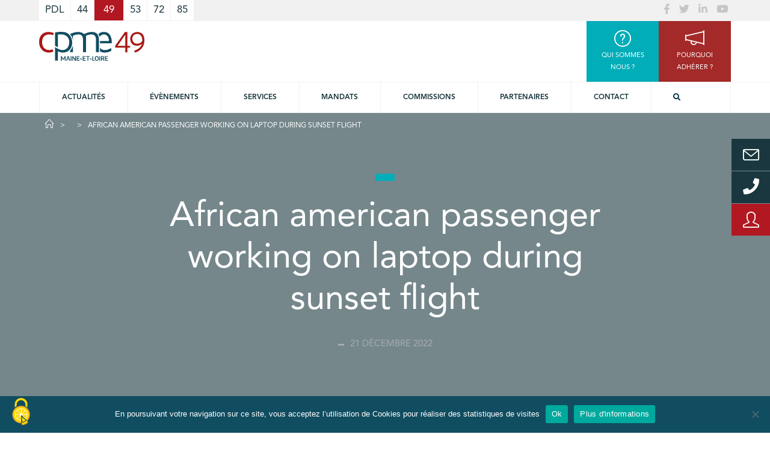

--- FILE ---
content_type: text/html; charset=utf-8
request_url: https://www.google.com/recaptcha/api2/anchor?ar=1&k=6Lc010wUAAAAACCCYtOt-oYk9P9_9d11XPEYZM8Y&co=aHR0cHM6Ly93d3cuY3BtZTQ5LmZyOjQ0Mw..&hl=fr&v=PoyoqOPhxBO7pBk68S4YbpHZ&theme=light&size=normal&anchor-ms=80000&execute-ms=30000&cb=nqvgdujmei8m
body_size: 49451
content:
<!DOCTYPE HTML><html dir="ltr" lang="fr"><head><meta http-equiv="Content-Type" content="text/html; charset=UTF-8">
<meta http-equiv="X-UA-Compatible" content="IE=edge">
<title>reCAPTCHA</title>
<style type="text/css">
/* cyrillic-ext */
@font-face {
  font-family: 'Roboto';
  font-style: normal;
  font-weight: 400;
  font-stretch: 100%;
  src: url(//fonts.gstatic.com/s/roboto/v48/KFO7CnqEu92Fr1ME7kSn66aGLdTylUAMa3GUBHMdazTgWw.woff2) format('woff2');
  unicode-range: U+0460-052F, U+1C80-1C8A, U+20B4, U+2DE0-2DFF, U+A640-A69F, U+FE2E-FE2F;
}
/* cyrillic */
@font-face {
  font-family: 'Roboto';
  font-style: normal;
  font-weight: 400;
  font-stretch: 100%;
  src: url(//fonts.gstatic.com/s/roboto/v48/KFO7CnqEu92Fr1ME7kSn66aGLdTylUAMa3iUBHMdazTgWw.woff2) format('woff2');
  unicode-range: U+0301, U+0400-045F, U+0490-0491, U+04B0-04B1, U+2116;
}
/* greek-ext */
@font-face {
  font-family: 'Roboto';
  font-style: normal;
  font-weight: 400;
  font-stretch: 100%;
  src: url(//fonts.gstatic.com/s/roboto/v48/KFO7CnqEu92Fr1ME7kSn66aGLdTylUAMa3CUBHMdazTgWw.woff2) format('woff2');
  unicode-range: U+1F00-1FFF;
}
/* greek */
@font-face {
  font-family: 'Roboto';
  font-style: normal;
  font-weight: 400;
  font-stretch: 100%;
  src: url(//fonts.gstatic.com/s/roboto/v48/KFO7CnqEu92Fr1ME7kSn66aGLdTylUAMa3-UBHMdazTgWw.woff2) format('woff2');
  unicode-range: U+0370-0377, U+037A-037F, U+0384-038A, U+038C, U+038E-03A1, U+03A3-03FF;
}
/* math */
@font-face {
  font-family: 'Roboto';
  font-style: normal;
  font-weight: 400;
  font-stretch: 100%;
  src: url(//fonts.gstatic.com/s/roboto/v48/KFO7CnqEu92Fr1ME7kSn66aGLdTylUAMawCUBHMdazTgWw.woff2) format('woff2');
  unicode-range: U+0302-0303, U+0305, U+0307-0308, U+0310, U+0312, U+0315, U+031A, U+0326-0327, U+032C, U+032F-0330, U+0332-0333, U+0338, U+033A, U+0346, U+034D, U+0391-03A1, U+03A3-03A9, U+03B1-03C9, U+03D1, U+03D5-03D6, U+03F0-03F1, U+03F4-03F5, U+2016-2017, U+2034-2038, U+203C, U+2040, U+2043, U+2047, U+2050, U+2057, U+205F, U+2070-2071, U+2074-208E, U+2090-209C, U+20D0-20DC, U+20E1, U+20E5-20EF, U+2100-2112, U+2114-2115, U+2117-2121, U+2123-214F, U+2190, U+2192, U+2194-21AE, U+21B0-21E5, U+21F1-21F2, U+21F4-2211, U+2213-2214, U+2216-22FF, U+2308-230B, U+2310, U+2319, U+231C-2321, U+2336-237A, U+237C, U+2395, U+239B-23B7, U+23D0, U+23DC-23E1, U+2474-2475, U+25AF, U+25B3, U+25B7, U+25BD, U+25C1, U+25CA, U+25CC, U+25FB, U+266D-266F, U+27C0-27FF, U+2900-2AFF, U+2B0E-2B11, U+2B30-2B4C, U+2BFE, U+3030, U+FF5B, U+FF5D, U+1D400-1D7FF, U+1EE00-1EEFF;
}
/* symbols */
@font-face {
  font-family: 'Roboto';
  font-style: normal;
  font-weight: 400;
  font-stretch: 100%;
  src: url(//fonts.gstatic.com/s/roboto/v48/KFO7CnqEu92Fr1ME7kSn66aGLdTylUAMaxKUBHMdazTgWw.woff2) format('woff2');
  unicode-range: U+0001-000C, U+000E-001F, U+007F-009F, U+20DD-20E0, U+20E2-20E4, U+2150-218F, U+2190, U+2192, U+2194-2199, U+21AF, U+21E6-21F0, U+21F3, U+2218-2219, U+2299, U+22C4-22C6, U+2300-243F, U+2440-244A, U+2460-24FF, U+25A0-27BF, U+2800-28FF, U+2921-2922, U+2981, U+29BF, U+29EB, U+2B00-2BFF, U+4DC0-4DFF, U+FFF9-FFFB, U+10140-1018E, U+10190-1019C, U+101A0, U+101D0-101FD, U+102E0-102FB, U+10E60-10E7E, U+1D2C0-1D2D3, U+1D2E0-1D37F, U+1F000-1F0FF, U+1F100-1F1AD, U+1F1E6-1F1FF, U+1F30D-1F30F, U+1F315, U+1F31C, U+1F31E, U+1F320-1F32C, U+1F336, U+1F378, U+1F37D, U+1F382, U+1F393-1F39F, U+1F3A7-1F3A8, U+1F3AC-1F3AF, U+1F3C2, U+1F3C4-1F3C6, U+1F3CA-1F3CE, U+1F3D4-1F3E0, U+1F3ED, U+1F3F1-1F3F3, U+1F3F5-1F3F7, U+1F408, U+1F415, U+1F41F, U+1F426, U+1F43F, U+1F441-1F442, U+1F444, U+1F446-1F449, U+1F44C-1F44E, U+1F453, U+1F46A, U+1F47D, U+1F4A3, U+1F4B0, U+1F4B3, U+1F4B9, U+1F4BB, U+1F4BF, U+1F4C8-1F4CB, U+1F4D6, U+1F4DA, U+1F4DF, U+1F4E3-1F4E6, U+1F4EA-1F4ED, U+1F4F7, U+1F4F9-1F4FB, U+1F4FD-1F4FE, U+1F503, U+1F507-1F50B, U+1F50D, U+1F512-1F513, U+1F53E-1F54A, U+1F54F-1F5FA, U+1F610, U+1F650-1F67F, U+1F687, U+1F68D, U+1F691, U+1F694, U+1F698, U+1F6AD, U+1F6B2, U+1F6B9-1F6BA, U+1F6BC, U+1F6C6-1F6CF, U+1F6D3-1F6D7, U+1F6E0-1F6EA, U+1F6F0-1F6F3, U+1F6F7-1F6FC, U+1F700-1F7FF, U+1F800-1F80B, U+1F810-1F847, U+1F850-1F859, U+1F860-1F887, U+1F890-1F8AD, U+1F8B0-1F8BB, U+1F8C0-1F8C1, U+1F900-1F90B, U+1F93B, U+1F946, U+1F984, U+1F996, U+1F9E9, U+1FA00-1FA6F, U+1FA70-1FA7C, U+1FA80-1FA89, U+1FA8F-1FAC6, U+1FACE-1FADC, U+1FADF-1FAE9, U+1FAF0-1FAF8, U+1FB00-1FBFF;
}
/* vietnamese */
@font-face {
  font-family: 'Roboto';
  font-style: normal;
  font-weight: 400;
  font-stretch: 100%;
  src: url(//fonts.gstatic.com/s/roboto/v48/KFO7CnqEu92Fr1ME7kSn66aGLdTylUAMa3OUBHMdazTgWw.woff2) format('woff2');
  unicode-range: U+0102-0103, U+0110-0111, U+0128-0129, U+0168-0169, U+01A0-01A1, U+01AF-01B0, U+0300-0301, U+0303-0304, U+0308-0309, U+0323, U+0329, U+1EA0-1EF9, U+20AB;
}
/* latin-ext */
@font-face {
  font-family: 'Roboto';
  font-style: normal;
  font-weight: 400;
  font-stretch: 100%;
  src: url(//fonts.gstatic.com/s/roboto/v48/KFO7CnqEu92Fr1ME7kSn66aGLdTylUAMa3KUBHMdazTgWw.woff2) format('woff2');
  unicode-range: U+0100-02BA, U+02BD-02C5, U+02C7-02CC, U+02CE-02D7, U+02DD-02FF, U+0304, U+0308, U+0329, U+1D00-1DBF, U+1E00-1E9F, U+1EF2-1EFF, U+2020, U+20A0-20AB, U+20AD-20C0, U+2113, U+2C60-2C7F, U+A720-A7FF;
}
/* latin */
@font-face {
  font-family: 'Roboto';
  font-style: normal;
  font-weight: 400;
  font-stretch: 100%;
  src: url(//fonts.gstatic.com/s/roboto/v48/KFO7CnqEu92Fr1ME7kSn66aGLdTylUAMa3yUBHMdazQ.woff2) format('woff2');
  unicode-range: U+0000-00FF, U+0131, U+0152-0153, U+02BB-02BC, U+02C6, U+02DA, U+02DC, U+0304, U+0308, U+0329, U+2000-206F, U+20AC, U+2122, U+2191, U+2193, U+2212, U+2215, U+FEFF, U+FFFD;
}
/* cyrillic-ext */
@font-face {
  font-family: 'Roboto';
  font-style: normal;
  font-weight: 500;
  font-stretch: 100%;
  src: url(//fonts.gstatic.com/s/roboto/v48/KFO7CnqEu92Fr1ME7kSn66aGLdTylUAMa3GUBHMdazTgWw.woff2) format('woff2');
  unicode-range: U+0460-052F, U+1C80-1C8A, U+20B4, U+2DE0-2DFF, U+A640-A69F, U+FE2E-FE2F;
}
/* cyrillic */
@font-face {
  font-family: 'Roboto';
  font-style: normal;
  font-weight: 500;
  font-stretch: 100%;
  src: url(//fonts.gstatic.com/s/roboto/v48/KFO7CnqEu92Fr1ME7kSn66aGLdTylUAMa3iUBHMdazTgWw.woff2) format('woff2');
  unicode-range: U+0301, U+0400-045F, U+0490-0491, U+04B0-04B1, U+2116;
}
/* greek-ext */
@font-face {
  font-family: 'Roboto';
  font-style: normal;
  font-weight: 500;
  font-stretch: 100%;
  src: url(//fonts.gstatic.com/s/roboto/v48/KFO7CnqEu92Fr1ME7kSn66aGLdTylUAMa3CUBHMdazTgWw.woff2) format('woff2');
  unicode-range: U+1F00-1FFF;
}
/* greek */
@font-face {
  font-family: 'Roboto';
  font-style: normal;
  font-weight: 500;
  font-stretch: 100%;
  src: url(//fonts.gstatic.com/s/roboto/v48/KFO7CnqEu92Fr1ME7kSn66aGLdTylUAMa3-UBHMdazTgWw.woff2) format('woff2');
  unicode-range: U+0370-0377, U+037A-037F, U+0384-038A, U+038C, U+038E-03A1, U+03A3-03FF;
}
/* math */
@font-face {
  font-family: 'Roboto';
  font-style: normal;
  font-weight: 500;
  font-stretch: 100%;
  src: url(//fonts.gstatic.com/s/roboto/v48/KFO7CnqEu92Fr1ME7kSn66aGLdTylUAMawCUBHMdazTgWw.woff2) format('woff2');
  unicode-range: U+0302-0303, U+0305, U+0307-0308, U+0310, U+0312, U+0315, U+031A, U+0326-0327, U+032C, U+032F-0330, U+0332-0333, U+0338, U+033A, U+0346, U+034D, U+0391-03A1, U+03A3-03A9, U+03B1-03C9, U+03D1, U+03D5-03D6, U+03F0-03F1, U+03F4-03F5, U+2016-2017, U+2034-2038, U+203C, U+2040, U+2043, U+2047, U+2050, U+2057, U+205F, U+2070-2071, U+2074-208E, U+2090-209C, U+20D0-20DC, U+20E1, U+20E5-20EF, U+2100-2112, U+2114-2115, U+2117-2121, U+2123-214F, U+2190, U+2192, U+2194-21AE, U+21B0-21E5, U+21F1-21F2, U+21F4-2211, U+2213-2214, U+2216-22FF, U+2308-230B, U+2310, U+2319, U+231C-2321, U+2336-237A, U+237C, U+2395, U+239B-23B7, U+23D0, U+23DC-23E1, U+2474-2475, U+25AF, U+25B3, U+25B7, U+25BD, U+25C1, U+25CA, U+25CC, U+25FB, U+266D-266F, U+27C0-27FF, U+2900-2AFF, U+2B0E-2B11, U+2B30-2B4C, U+2BFE, U+3030, U+FF5B, U+FF5D, U+1D400-1D7FF, U+1EE00-1EEFF;
}
/* symbols */
@font-face {
  font-family: 'Roboto';
  font-style: normal;
  font-weight: 500;
  font-stretch: 100%;
  src: url(//fonts.gstatic.com/s/roboto/v48/KFO7CnqEu92Fr1ME7kSn66aGLdTylUAMaxKUBHMdazTgWw.woff2) format('woff2');
  unicode-range: U+0001-000C, U+000E-001F, U+007F-009F, U+20DD-20E0, U+20E2-20E4, U+2150-218F, U+2190, U+2192, U+2194-2199, U+21AF, U+21E6-21F0, U+21F3, U+2218-2219, U+2299, U+22C4-22C6, U+2300-243F, U+2440-244A, U+2460-24FF, U+25A0-27BF, U+2800-28FF, U+2921-2922, U+2981, U+29BF, U+29EB, U+2B00-2BFF, U+4DC0-4DFF, U+FFF9-FFFB, U+10140-1018E, U+10190-1019C, U+101A0, U+101D0-101FD, U+102E0-102FB, U+10E60-10E7E, U+1D2C0-1D2D3, U+1D2E0-1D37F, U+1F000-1F0FF, U+1F100-1F1AD, U+1F1E6-1F1FF, U+1F30D-1F30F, U+1F315, U+1F31C, U+1F31E, U+1F320-1F32C, U+1F336, U+1F378, U+1F37D, U+1F382, U+1F393-1F39F, U+1F3A7-1F3A8, U+1F3AC-1F3AF, U+1F3C2, U+1F3C4-1F3C6, U+1F3CA-1F3CE, U+1F3D4-1F3E0, U+1F3ED, U+1F3F1-1F3F3, U+1F3F5-1F3F7, U+1F408, U+1F415, U+1F41F, U+1F426, U+1F43F, U+1F441-1F442, U+1F444, U+1F446-1F449, U+1F44C-1F44E, U+1F453, U+1F46A, U+1F47D, U+1F4A3, U+1F4B0, U+1F4B3, U+1F4B9, U+1F4BB, U+1F4BF, U+1F4C8-1F4CB, U+1F4D6, U+1F4DA, U+1F4DF, U+1F4E3-1F4E6, U+1F4EA-1F4ED, U+1F4F7, U+1F4F9-1F4FB, U+1F4FD-1F4FE, U+1F503, U+1F507-1F50B, U+1F50D, U+1F512-1F513, U+1F53E-1F54A, U+1F54F-1F5FA, U+1F610, U+1F650-1F67F, U+1F687, U+1F68D, U+1F691, U+1F694, U+1F698, U+1F6AD, U+1F6B2, U+1F6B9-1F6BA, U+1F6BC, U+1F6C6-1F6CF, U+1F6D3-1F6D7, U+1F6E0-1F6EA, U+1F6F0-1F6F3, U+1F6F7-1F6FC, U+1F700-1F7FF, U+1F800-1F80B, U+1F810-1F847, U+1F850-1F859, U+1F860-1F887, U+1F890-1F8AD, U+1F8B0-1F8BB, U+1F8C0-1F8C1, U+1F900-1F90B, U+1F93B, U+1F946, U+1F984, U+1F996, U+1F9E9, U+1FA00-1FA6F, U+1FA70-1FA7C, U+1FA80-1FA89, U+1FA8F-1FAC6, U+1FACE-1FADC, U+1FADF-1FAE9, U+1FAF0-1FAF8, U+1FB00-1FBFF;
}
/* vietnamese */
@font-face {
  font-family: 'Roboto';
  font-style: normal;
  font-weight: 500;
  font-stretch: 100%;
  src: url(//fonts.gstatic.com/s/roboto/v48/KFO7CnqEu92Fr1ME7kSn66aGLdTylUAMa3OUBHMdazTgWw.woff2) format('woff2');
  unicode-range: U+0102-0103, U+0110-0111, U+0128-0129, U+0168-0169, U+01A0-01A1, U+01AF-01B0, U+0300-0301, U+0303-0304, U+0308-0309, U+0323, U+0329, U+1EA0-1EF9, U+20AB;
}
/* latin-ext */
@font-face {
  font-family: 'Roboto';
  font-style: normal;
  font-weight: 500;
  font-stretch: 100%;
  src: url(//fonts.gstatic.com/s/roboto/v48/KFO7CnqEu92Fr1ME7kSn66aGLdTylUAMa3KUBHMdazTgWw.woff2) format('woff2');
  unicode-range: U+0100-02BA, U+02BD-02C5, U+02C7-02CC, U+02CE-02D7, U+02DD-02FF, U+0304, U+0308, U+0329, U+1D00-1DBF, U+1E00-1E9F, U+1EF2-1EFF, U+2020, U+20A0-20AB, U+20AD-20C0, U+2113, U+2C60-2C7F, U+A720-A7FF;
}
/* latin */
@font-face {
  font-family: 'Roboto';
  font-style: normal;
  font-weight: 500;
  font-stretch: 100%;
  src: url(//fonts.gstatic.com/s/roboto/v48/KFO7CnqEu92Fr1ME7kSn66aGLdTylUAMa3yUBHMdazQ.woff2) format('woff2');
  unicode-range: U+0000-00FF, U+0131, U+0152-0153, U+02BB-02BC, U+02C6, U+02DA, U+02DC, U+0304, U+0308, U+0329, U+2000-206F, U+20AC, U+2122, U+2191, U+2193, U+2212, U+2215, U+FEFF, U+FFFD;
}
/* cyrillic-ext */
@font-face {
  font-family: 'Roboto';
  font-style: normal;
  font-weight: 900;
  font-stretch: 100%;
  src: url(//fonts.gstatic.com/s/roboto/v48/KFO7CnqEu92Fr1ME7kSn66aGLdTylUAMa3GUBHMdazTgWw.woff2) format('woff2');
  unicode-range: U+0460-052F, U+1C80-1C8A, U+20B4, U+2DE0-2DFF, U+A640-A69F, U+FE2E-FE2F;
}
/* cyrillic */
@font-face {
  font-family: 'Roboto';
  font-style: normal;
  font-weight: 900;
  font-stretch: 100%;
  src: url(//fonts.gstatic.com/s/roboto/v48/KFO7CnqEu92Fr1ME7kSn66aGLdTylUAMa3iUBHMdazTgWw.woff2) format('woff2');
  unicode-range: U+0301, U+0400-045F, U+0490-0491, U+04B0-04B1, U+2116;
}
/* greek-ext */
@font-face {
  font-family: 'Roboto';
  font-style: normal;
  font-weight: 900;
  font-stretch: 100%;
  src: url(//fonts.gstatic.com/s/roboto/v48/KFO7CnqEu92Fr1ME7kSn66aGLdTylUAMa3CUBHMdazTgWw.woff2) format('woff2');
  unicode-range: U+1F00-1FFF;
}
/* greek */
@font-face {
  font-family: 'Roboto';
  font-style: normal;
  font-weight: 900;
  font-stretch: 100%;
  src: url(//fonts.gstatic.com/s/roboto/v48/KFO7CnqEu92Fr1ME7kSn66aGLdTylUAMa3-UBHMdazTgWw.woff2) format('woff2');
  unicode-range: U+0370-0377, U+037A-037F, U+0384-038A, U+038C, U+038E-03A1, U+03A3-03FF;
}
/* math */
@font-face {
  font-family: 'Roboto';
  font-style: normal;
  font-weight: 900;
  font-stretch: 100%;
  src: url(//fonts.gstatic.com/s/roboto/v48/KFO7CnqEu92Fr1ME7kSn66aGLdTylUAMawCUBHMdazTgWw.woff2) format('woff2');
  unicode-range: U+0302-0303, U+0305, U+0307-0308, U+0310, U+0312, U+0315, U+031A, U+0326-0327, U+032C, U+032F-0330, U+0332-0333, U+0338, U+033A, U+0346, U+034D, U+0391-03A1, U+03A3-03A9, U+03B1-03C9, U+03D1, U+03D5-03D6, U+03F0-03F1, U+03F4-03F5, U+2016-2017, U+2034-2038, U+203C, U+2040, U+2043, U+2047, U+2050, U+2057, U+205F, U+2070-2071, U+2074-208E, U+2090-209C, U+20D0-20DC, U+20E1, U+20E5-20EF, U+2100-2112, U+2114-2115, U+2117-2121, U+2123-214F, U+2190, U+2192, U+2194-21AE, U+21B0-21E5, U+21F1-21F2, U+21F4-2211, U+2213-2214, U+2216-22FF, U+2308-230B, U+2310, U+2319, U+231C-2321, U+2336-237A, U+237C, U+2395, U+239B-23B7, U+23D0, U+23DC-23E1, U+2474-2475, U+25AF, U+25B3, U+25B7, U+25BD, U+25C1, U+25CA, U+25CC, U+25FB, U+266D-266F, U+27C0-27FF, U+2900-2AFF, U+2B0E-2B11, U+2B30-2B4C, U+2BFE, U+3030, U+FF5B, U+FF5D, U+1D400-1D7FF, U+1EE00-1EEFF;
}
/* symbols */
@font-face {
  font-family: 'Roboto';
  font-style: normal;
  font-weight: 900;
  font-stretch: 100%;
  src: url(//fonts.gstatic.com/s/roboto/v48/KFO7CnqEu92Fr1ME7kSn66aGLdTylUAMaxKUBHMdazTgWw.woff2) format('woff2');
  unicode-range: U+0001-000C, U+000E-001F, U+007F-009F, U+20DD-20E0, U+20E2-20E4, U+2150-218F, U+2190, U+2192, U+2194-2199, U+21AF, U+21E6-21F0, U+21F3, U+2218-2219, U+2299, U+22C4-22C6, U+2300-243F, U+2440-244A, U+2460-24FF, U+25A0-27BF, U+2800-28FF, U+2921-2922, U+2981, U+29BF, U+29EB, U+2B00-2BFF, U+4DC0-4DFF, U+FFF9-FFFB, U+10140-1018E, U+10190-1019C, U+101A0, U+101D0-101FD, U+102E0-102FB, U+10E60-10E7E, U+1D2C0-1D2D3, U+1D2E0-1D37F, U+1F000-1F0FF, U+1F100-1F1AD, U+1F1E6-1F1FF, U+1F30D-1F30F, U+1F315, U+1F31C, U+1F31E, U+1F320-1F32C, U+1F336, U+1F378, U+1F37D, U+1F382, U+1F393-1F39F, U+1F3A7-1F3A8, U+1F3AC-1F3AF, U+1F3C2, U+1F3C4-1F3C6, U+1F3CA-1F3CE, U+1F3D4-1F3E0, U+1F3ED, U+1F3F1-1F3F3, U+1F3F5-1F3F7, U+1F408, U+1F415, U+1F41F, U+1F426, U+1F43F, U+1F441-1F442, U+1F444, U+1F446-1F449, U+1F44C-1F44E, U+1F453, U+1F46A, U+1F47D, U+1F4A3, U+1F4B0, U+1F4B3, U+1F4B9, U+1F4BB, U+1F4BF, U+1F4C8-1F4CB, U+1F4D6, U+1F4DA, U+1F4DF, U+1F4E3-1F4E6, U+1F4EA-1F4ED, U+1F4F7, U+1F4F9-1F4FB, U+1F4FD-1F4FE, U+1F503, U+1F507-1F50B, U+1F50D, U+1F512-1F513, U+1F53E-1F54A, U+1F54F-1F5FA, U+1F610, U+1F650-1F67F, U+1F687, U+1F68D, U+1F691, U+1F694, U+1F698, U+1F6AD, U+1F6B2, U+1F6B9-1F6BA, U+1F6BC, U+1F6C6-1F6CF, U+1F6D3-1F6D7, U+1F6E0-1F6EA, U+1F6F0-1F6F3, U+1F6F7-1F6FC, U+1F700-1F7FF, U+1F800-1F80B, U+1F810-1F847, U+1F850-1F859, U+1F860-1F887, U+1F890-1F8AD, U+1F8B0-1F8BB, U+1F8C0-1F8C1, U+1F900-1F90B, U+1F93B, U+1F946, U+1F984, U+1F996, U+1F9E9, U+1FA00-1FA6F, U+1FA70-1FA7C, U+1FA80-1FA89, U+1FA8F-1FAC6, U+1FACE-1FADC, U+1FADF-1FAE9, U+1FAF0-1FAF8, U+1FB00-1FBFF;
}
/* vietnamese */
@font-face {
  font-family: 'Roboto';
  font-style: normal;
  font-weight: 900;
  font-stretch: 100%;
  src: url(//fonts.gstatic.com/s/roboto/v48/KFO7CnqEu92Fr1ME7kSn66aGLdTylUAMa3OUBHMdazTgWw.woff2) format('woff2');
  unicode-range: U+0102-0103, U+0110-0111, U+0128-0129, U+0168-0169, U+01A0-01A1, U+01AF-01B0, U+0300-0301, U+0303-0304, U+0308-0309, U+0323, U+0329, U+1EA0-1EF9, U+20AB;
}
/* latin-ext */
@font-face {
  font-family: 'Roboto';
  font-style: normal;
  font-weight: 900;
  font-stretch: 100%;
  src: url(//fonts.gstatic.com/s/roboto/v48/KFO7CnqEu92Fr1ME7kSn66aGLdTylUAMa3KUBHMdazTgWw.woff2) format('woff2');
  unicode-range: U+0100-02BA, U+02BD-02C5, U+02C7-02CC, U+02CE-02D7, U+02DD-02FF, U+0304, U+0308, U+0329, U+1D00-1DBF, U+1E00-1E9F, U+1EF2-1EFF, U+2020, U+20A0-20AB, U+20AD-20C0, U+2113, U+2C60-2C7F, U+A720-A7FF;
}
/* latin */
@font-face {
  font-family: 'Roboto';
  font-style: normal;
  font-weight: 900;
  font-stretch: 100%;
  src: url(//fonts.gstatic.com/s/roboto/v48/KFO7CnqEu92Fr1ME7kSn66aGLdTylUAMa3yUBHMdazQ.woff2) format('woff2');
  unicode-range: U+0000-00FF, U+0131, U+0152-0153, U+02BB-02BC, U+02C6, U+02DA, U+02DC, U+0304, U+0308, U+0329, U+2000-206F, U+20AC, U+2122, U+2191, U+2193, U+2212, U+2215, U+FEFF, U+FFFD;
}

</style>
<link rel="stylesheet" type="text/css" href="https://www.gstatic.com/recaptcha/releases/PoyoqOPhxBO7pBk68S4YbpHZ/styles__ltr.css">
<script nonce="m4bOaxLLTQYhsOKSHMlmvQ" type="text/javascript">window['__recaptcha_api'] = 'https://www.google.com/recaptcha/api2/';</script>
<script type="text/javascript" src="https://www.gstatic.com/recaptcha/releases/PoyoqOPhxBO7pBk68S4YbpHZ/recaptcha__fr.js" nonce="m4bOaxLLTQYhsOKSHMlmvQ">
      
    </script></head>
<body><div id="rc-anchor-alert" class="rc-anchor-alert"></div>
<input type="hidden" id="recaptcha-token" value="[base64]">
<script type="text/javascript" nonce="m4bOaxLLTQYhsOKSHMlmvQ">
      recaptcha.anchor.Main.init("[\x22ainput\x22,[\x22bgdata\x22,\x22\x22,\[base64]/[base64]/[base64]/bmV3IHJbeF0oY1swXSk6RT09Mj9uZXcgclt4XShjWzBdLGNbMV0pOkU9PTM/bmV3IHJbeF0oY1swXSxjWzFdLGNbMl0pOkU9PTQ/[base64]/[base64]/[base64]/[base64]/[base64]/[base64]/[base64]/[base64]\x22,\[base64]\\u003d\x22,\x22ZmpJKMKgNMK4wosMDsOwPsOXMMONw4TDjWbCmHzDqMKowqrClsK5wplibMO8wrTDjVclOCnCiwMqw6U5wrQMwpjCgnfCocOHw43DglNLwqrCnsOnPS/CmcOnw4xUwo7CgCt4w7J5wowPw7xvw4/DjsOHQMO2wqwQwqNHFcK4O8OGWAzCrWbDjsOPWMK4fsKOwrtNw71jFcO7w7cAwr5Mw5wGOMKAw7/Ci8OsR1s4w5UOwqzDjcOeI8Obw4/Ck8KQwpdgwrHDlMK2w5PDr8OsGAAkwrV/w5cAGB55w7JcKsOcFsOVwopwwodawr3Ci8Kewr8sEMKEwqHCvsKZFVrDvcKMTi9Aw697Pk/Cq8OgFcOxwovDkcK6w6rDmyY2w4vCm8KzwrYbw5fCsSbCi8Oiwq7CnsKTwpQ6BTXCtW5sesOfXsKueMK9LsOqTsO+w45eACvDksKyfMOidjVnNcKRw7gbw5/CscKuwrcaw5fDrcOrw47DrFN8RQJURBBLHz7DoMODw4TCvcOCUDJULQnCkMKWHEBNw650RHxIw7ENTT92BMKZw6/CpjUteMOVeMOFc8Kdw7pFw6PDhBVkw4vDm8Oof8KGI8KBPcOvwqg2WzDCuXfCnsK3UMO/JQvDl2U0JB1Rwoogw5vDvMKnw6tNW8OOwrh1w7fChAZ1wrPDpCTDm8ODBw1Pwp1mAU9zw6zCg1vDqcKeKcKZaDMnR8OBwqPCkzfCg8KaVMKowqrCpFzDqkY8IsKQCHDCh8KLwq0OwqLDnH/Dll9ew5NnfgnDmsKDDsOOw4nDmiVZeDV2Z8K6ZsK6JzvCrcOPLMKhw5RPUsKtwo5fXsKfwp4BUmPDvcO2w6jCl8O/w7QtUxtEwqTDrE46WkbCpy0dwq9rwrDDrk5kwqMVHzlUw4UQworDlcKZw6fDnSBOwro4GcKxw4E7FsKVwpTCu8KiasKYw6AhZlkKw6DDncOpax7DvMKGw55Yw5jDjEIYwpdxccKtwpHCgcK7KcKkMC/[base64]/w5LCvk8FRy8Uw7rDs21IwrnDsMKPw6wpwpcww73CuMKcRjQaJiPCn1R4cMKIA8OWRmXCt8OVaXtdw7fDtsOnw5LCtlHCn8KiZXUCwqp7wrbCpm/[base64]/Dl8K5RD3DkMK1aCVuelRyw5bCphjDgWrDk0wFdcKKARHCo2tPeMKLBcOjDsOsw4/DtMK7K2URw7vDn8Orw787cilPUjLCgxZ2w77CosObayLCjD9eISLDjWTCkcKoFzpOD13DrUZcw5wmwoXCpsOGwrTDnVXDi8KgIsOBw6TCixgpwprCqXTDmUMgUlbDlzBDwoY0PMOxw4gAw5pMwoYiw5Igw7VSHsKPw4k8w6/DlAgXOi7Cu8K2YMOeG8KewpApGsOdWQPCmQoewofCmCjDm2pjwrMJw4QLHzkODB3Dm2rDh8OWPMOhXR/Do8OCw7ZxJxYPw6HCtsKhfj7DkD9Pw6vDscKyw4TCl8O1ZcOdcwFfbRAJwrguw6FFw7Brw5XDskDDvEfCpwdww4LDllYmw5tWalJEw4zClx7DqcKWCRFDKXnDj2nChMKlNVXCvcKhw5RUcgMPwqs6eMKmDcK3woJXw6o1QcOqa8KfwpRewq/Dv1bCh8KnwpAtT8Krw4MKTnTCiVd4OcOVcMOXEcO5AMKANDbDt3jCjE3Drl/DvSvChMOow7R9wohWwonCgcKAw6fClWpZw7kSHsK5w5jDicK6wonCtU8iSsKvBcK/[base64]/DqDVuIcOtShbDozLCumfDhcK0fsKXw6pXcy4kwpExY38QZMOeaUEFwpzDjy5Lwo9BYsKhCgAqJMOmw73DocOgwpzDrMOCQMOuwrw+YcKgw5fDlcONwprDs1YnYTbDllcvw47Cm0vDuRACwrwWHMOKwpPDsMOaw6fCpcOcL3zDqB8Tw4/Dm8OaA8Oww5kdw5DDgWvDvg3DqHXCt3JUfcODTijDpyNDw4XDqEYQwohgw5sMOW3DjsOWJ8K5a8KtfcO7RcKDQ8OyUApSDsK9ecOFZ35jwqjCrxzCjlrCpjHCp1/Dt1tKw4AtMsOURlcZwr/DiAxFJm/CgHxjwonDumXDqMK1w4jCmGomw6PCmi0jwqjCoMOowq/DiMKmGHrCtsKQGgQLwr8SwqdpwqTDq3LDrynDuScXacKtw4dUQ8K7woIsF3bDnsOLdipzMcKMw6zCuF7CrBczVy0xw7DCnsOuTcO4w4NQwrVQwrs/w5lhLcKHw67DssKqNR/CvcK8w5rChsO7b27DtMKMw7nCn3jDj2DCvcOuSQcAWcKWw4V1w4/DokLDmcOTDcK3dBHDu3XDpcKePsODdxQkw44mWsOswrsqDcOUJjIYwoXCkMKQwrR2woABQUbDjXgkwqfDoMKbwo/DucKcwo9SHifChMK7KXZVwq7DjsKcHgcYMMOAwoLCgRXDr8KbWWk2w6nCv8KgCMOxTEDCp8Oew6DDnMKcw6DDq30jwqRTdi97w7hlU1c0M2HDocO1PyfCjBHCn0PDhsOfXGnCmMKcPirCuG3CmHN2LsOPwrPCk2PDoUwdAVjCvkXCqsKqwoUVPE0gYsOHcsKjwq/CnsKUAjbCnUDDqcOdOcOBwpbDgcKYZknDjH7DghhwwonCg8OJMMOMUB9gIUDCvMKvNMOEdsKGDHnCnMKMKcKrXWvDtiLDssOqHcK9wqBYwoPCjMOLw4vDpBwOJ1bCrnERwpLDqcO8VcKPw5fCsTzCkMOdwoTCksKbek/Ci8Oyfxs1w7xqJFrCksKUw4bDicOTakRRw6h4w4zDqQcNw4saSGzCsw5fw67Dm1fDkD/DtMK7QDHDkcO+woTDkcObw4onQzInwrQFMcOeTsOGQ27CuMKmwqXCjsOaOcKawrcRXsO3w5jCi8Opw5FQKMKiZ8K1azrCjsOPwocAwocDwoXDgHzCtcOCw7TCgT7DmsKrwo3DlMKGP8OzZQ9Rw7/CrzsKU8OXwr3Dp8KEw6zCrMKhccKBw4zDnsKaL8OUwqnDicKTwqbDqHw5C00Nw6fChBnDllgKw60ZGw9CwqUrZsOYw7YFwp/DkMK6A8KHGGRsf3jCucO+cx5HfsKtwrssC8Oew5rDmlo2LsK/A8O7wqXDpTrCuMK2w7FDAcKYw67DsR1bwrTCmsOQwpgPByV2dMOzcA/Cmlsgwrw/w7HCoTfDmDLDo8Kjw40qwr3DpU/CtcKTw5vDhTPDp8KUKcOaw58UU1zCg8KwURwIwrlrw63CjMKxw5nDl8OdRcKfw4J/Tj7DjsO+bMKoTcOteMKxwo/[base64]/w5TDnFFgwpAxfcObw7PCnDPDmsOiacKfw7vDhwdgW3bDvMKGwq3Du3gabkPDtsKKJsK5w71rw5vDo8KjQl7DlEvDlibCjcK3wpLDuwVpcsKOHMOTG8KGwpIEw4HCngzDp8K4w40gIMOyQcK9MMKDf8Knw6pawrxFwrNvAMO6woLDmMK3w7ZRwrPDnsOkw6ZMwqNGwr0/w5XCn11Jw6Axw6fDq8KZwqrCuyvCiEvCiibDpjfDtMOkwobDusKLwrkEATIhJWpPUTDCpy7Dv8O4w4PDpMKDTcKPwqhtDxfCu2cOTwHDq1FkSMOVd8KNHy/CjlzDvxDClVbDgRnDpMO7Vng1w5HDrMO3GU3CgMKhScOJwr9Rwr7Dm8OMwqDCt8O+w4TDs8OePMKPSlzDrMKGEHALw4zCnC7CosK8VcOkwohgw5PCo8O2w4Z/wqTCiFVKD8OlwoZMFUMgDn0zTy0pZMOywpx+ZQvCvmTClRJjH1vCnsKhw59jRS4ywrsGWB5CLhRYw4N2w5BUwpMFwr/CoF/Di1DDqhjCpT/DkVNaExU5UXrDvDokAcOsw5XDrj/CncKHasKoZMKEw4nCs8OcAMKSw6d9wqrDvjXCoMKufCMHAD8gwpsFAQMyw4k2wr9PLsKuP8Ojw7YWPkLDlRDDnnnCksOGw41IWBJEwoDDicKBMcO0BcKbwo7CtMK3YXlzBAjCkXTDlcK/bcOmbsKREw7CgsKUV8OpdMK9C8ODw4HDgjjDr3ImRMOvwo3ChDrDggEQw7TDqcOrw4jDq8OnAmrDgsKNwo0Rw4HCu8O/[base64]/RikAdsKzw4fCrDxGwq1MeRjCnnR3eFPDrsO4w6rCs8KtIArConYBDhTCtSXDmMKaCg3DmG8Tw77Dn8O+w6DCvT/Dr1Bzw43DrMO1w7w9w7/Cs8KgIsOAAsOcw5/Ct8KWShB1Ax/CssOYNcKywowdH8KGHmHDgMOhCMKaJzvDinfCusKBw6XCkHXDkcKdVMOMwqbCkB5NVDnCmXAAwqnDnsK/[base64]/[base64]/DgRfDhMOIw6lLw6AUwqFOwr1Iw7XCiid5w5kcejBlwr3DmMKjw7nCiMKXwp3DmsKfwoQZXn54QcKUw7oYYFB8RjpDLgbDlsK2woApCsKxw6M8acKGBGvCkgXDrsKswrvDowQqw6DCpARtG8KSw4/DllwiO8O8eXfDssKAw7PDtsKJMsOpZ8OnwrvDjRTCrgddGhXDiMKiFsKiwpnDu0nDlcKTw69Bw6TCm1fCulPCmMKqc8O9w6UwfMOAw7LDo8OQwoh9wqPDvizCmi1rbB8WCmU3PsOJJlvCoX3DmMOswojCnMOewr4owrPDrSJEw70AwrjDoMODTz8RR8KGPsONH8Ogwr/DmcKdw5bDjHjClQVnXsKvBcK0U8ODG8OTw6LChi4wwqrDkHsjwrInw4g5w57Dm8KewpPDgE7CtRPDksOEcxPDojnDmsOjG3B0w4N9w5rDocOxw79FWBvDtMOGXGdpEWcTH8Oywql8wqdmIh5sw61Qwq/[base64]/DilXDtUFjNHASOMObwo55JMOQTirDncOlw47Dn8KxGcKvb8Ocw6PDkCzDiMODZTcBw6DDtQPCicK+OsOrMcOAw4LDtcKnPsK0w7vDjMOIMsOPw6PCh8ONw5fCk8O/ABwawo3CmQzDncK/w5J4aMKtw4hPZcOXHMO7OA7CqMKoPMO5bcO9wr46RsKuwr/DuGw8wrA8EC0RNcOsdxjDvV8tGcOzGsOtw4XDoCzChXbDsXsHw7jCtGA6worCsDpsIxnDvsKOw5Yqw5Q3JjfCl3VEwpTCtyRlFn/Dn8O3w7LDgTd5ZMKGw4A0w57ClcKow5XDucOVYsKVwp8eYMOeVMKCKsOhJGlswo3CmcK/FsKRQgMFIsOBHC3DmcKxwo4nVAjCkGTCvynCpsK+w7LDtgDCpzPCrcOKwoAow4xGwqcZwo/CuMK/woPCpTpHw5JZbn/[base64]/[base64]/Dih1Nw54MaSDDm0HDrcKrbBrDiFHDvEvDlMODN0s4HnUYwqVLwos9wrp8cVMAw4zChMKMw5bDgRAbwqA+wrnDksOcw5cww4HDu8OXe2crw5xUQhp3woXCrHZIXMO8wrTCoHBSRGPDsldRw4/DlXFpw63DvsOXegk6fBjCl2DClRIkMih1w518wrwZEMOBw5XCrsKjXHBawoRORwvClsOfwpIxwp12wpjCoV7CrcKoMR/CsTdefsOORxrDpQcTOcKzw5JMElx6RMOfw6hKPMKkF8OjOFBfDk7CjcOQT8OiRFvCjMOyPz7DjiDDuTtZw6bDpnpQVMO3wrzCvmYNOW4Bw7fCt8KvOwAxOMOPF8Kpw47Cpy/DsMO6M8OVw6Jxw7LCgsOHw4nDvAPDh3jCucOsw53CuG7CkW3CrcOuw6w4w6J7woNsTjULw6DDhcKrw75owrPDi8KqZMOswrFmX8OHwr4rJXvCt19Tw6piw7t/w5MkwrvCp8OuLUPDuzrCu1fCl2DDjcKvwonDiMOaasOVJsKcPVE+w4Bgw6PDlD7DkMOhV8KmwqNqw6XDvi5XOwHDjCbCkiZNwq/DmS4lACvCpMOEURBrw6dWUMK0EXvCrBhrKsODw5dKw4jDu8KGMjvDjsOvwrxIDMKSXnHCoi8YwppIwodUCnMfwpHDosO7w7UmGTg9TybDlMOmDcOvH8Khwrc0HR8twrRbw47CqE0Kw6rDjcOld8ONA8K4bcKlaE7DhnFOXi/Dh8KAw6g3B8O9w7bCsMKfS3PClz/DisOHDMKTw5AIwprCicOrwoLDm8KZSsOew67DoGAZTMKMwoLCnMOXb2fDkUo/[base64]/CgzIQaMK/[base64]/CqxbDrcOHwrcWw5RKVMOIw7F+eQsLXMKGJVFBL8KJwpxow7LDv1DDjXLCjy/DicK2w47Cq3TDssO7wpTDqHrCssO4w6TCmDMZw5Qqw6dbw6QUdnAENcKUw6EPwqvDj8O8wpvDqcK0RxbCrcKxajMQQsKpW8OxfMKZw6F1PsKJwr0XIgXDtcKTw7TCgFlSwpLDt3LDpF/CqAgce2pTwqjCnm/CrsK8WMOdwrgLAcKeEMKNw4DCrU9MFVk5DMOgw6oJwqE+wpJ7wp3Chy7ChcOMwrMcw5TCuBs3w6k5LcORG2jDv8Ovw5/Dh1DDq8KlwoLDpBkgwps6wptMwroow4s9c8KDCkfDtn3CgsOoA2DDs8KVwofCpsO6Ow9RwrzDuxpUYA/[base64]/MgPDgcKpw7vDmR9LWEAIwpYTN8KTFMKUQxTCosOCw6jCksOfN8OhMnU6GFVkwp/Cry8ww53Do1PCtgs3wozCncO+w5nDrBnDt8KYPGMAPsK7w4bDrU52w7/Du8ODwq/[base64]/DniQnN8OXfTDDrwMmSnHCrcKqX3fCkG0Owq1XIsOmW8Kxw6LDusKSwq9lwq/CjwDCssOgwozCr3xyw6vDoMKHwpkowrd4GMKOw5sBD8KGaWErwr3CgsKbw4JswpBrwpvCtcKIQMOjS8KyGsK8CMKgw5koBBXDi2nDtsOtwr0/aMO7fsKRBiXDpsKswqMtwpnCngPDunzClMKAwoxXw7ETScKcwobDm8O0AcKkT8O8wpLDlSouw5hPdT0WwqwTwqI/[base64]/woPDuMK5wrsGbEVUw6DCgMKdXX7CsMOUScKXw4Jhw4UEE8KZHcOze8Ozw5E0ZMO7FwzCj3pfdVchw4LDqmQbw7nCpcK+bsKSdMOzwq3DncKmNXTCicOAAXsVw4TCusOqF8OccijDlsKSXinChMKQwox/wpNzwqvDhMKUUXh2CMK4cF3CnE9VHsK5MjbCqcKCwoA6OG/[base64]/w7HCrcKFScOsF106w7tIKgwmwpvDmhTDsTjCq8Ouw5hvMSTCtcKsKcK7wqVsCSHCp8O0A8Klw6XCkMONRsKJJDUgZcOkDG8Uwo/[base64]/[base64]/[base64]/Dn8Otw4U7w4Umw4prwpBUNw93anrDi8Kqw7QVal/Dv8OEccKbw6bDm8OWQMK1QR7DsGbCuj8aworCm8OXfSrCisOBf8KhwoMrw57CqiEUwq91K2c6wp3Dp2fCrMOxEsObw5TDmsOPwoHCmTjDicKBCMOdwrsyw7TDmcKCw4/[base64]/[base64]/Dhypxb8Kbwq8qcsOswqY+JHx4wr8sw6/DjRVuesORw5HDssOTE8Kow6ZAwoVLwqFkw7ZvBj8EwqvCjMOsBCnCn00he8OIF8K1EsO5w7ITKDTDm8KPw6TCg8Khw4DClTPCtjnDqS3Do0nChj/ChMOPwqXDkX7CgkM1NsKlwqTChkXCjxjDnRsPwrEVw6LDvcOLw6rDhQAAb8Kyw67Ds8KvVcO/wqfDhsORw7rCryJSw61UwqpowqZHwqzCsG5Xw5xvJkTDscOsLB7DmWzDhsOTLMOsw4pWw5UZHMO5woLDncOADljCqmY/HibDqR97wqYgw6LDpnEFHC/DnkAbIcKLdU5XwolfPDhSwpXDrMKoWRZ+w78JwrdMw751HMOpTsKEw7jDmcKUw6nCqcOHw5FZwqLCuwBAwqzDsyPCusK6OhXCkVvDqcOLN8OPFC4Bw4I8w4pLB0jCgx5Fwow5w49MKS8gS8OlPcOoS8KgEMOlwr9sw6fCjMKgJyTCjS9gwqQLTcKLwp/DmkJDaHDDoD/DqVpGw5jCoDoVdcOwFDnCrm/Ch352RS3Du8Ohw4hffcKbDMK7wqpbw6MUwocQImV+wonDp8KTwpDCi09rwpDCrk8mcz90IsKRwqnCiWfCoiUxw63Dmhcwb2IIP8ORLyjChsKlwrXDvsKvOm/DrhIzJsOMwoA1em/Cu8K1w55uJ1VsR8O0w4LCgTPDq8Opw6UFeBrCuFtiw7dwwph+HsOPCEHDuBjDlMO3wrszw4BfChnDtMKueF7CpcOow6bDjcK/ZCs9CsKOwq/DqGsudW4dwrIUHGnDgizCp3h5DsOUw4McwqTChG/[base64]/DvMKswrHCsxwawrLDsksLwqDCrlw+wp/CnsKgwq1zw6Imwq/DjcKzdcOhwoXDlwhmw4gvwqpyw5jCq8Kew5INw6dqBsO7ZwfDvV7DnMO5w7ohwrhAw6A6wopPcRpTU8K2HsKNwqIGMlnDmA/DncOXb0I1BsKSPytdw5U2wqbCisKgw7PCgsKxEcKPcsKIdE7DhsKABcKFw57Co8OkJ8ObwrXDgFjDkzXDjTDDtxNsIsOvH8OZWGDDh8K7OXQ9w67Cgz/[base64]/DnMKVwpLDgBFKAsOEwonCsh7Ci2LCo8K8woPDiMOqSE95GH3DsR8/bzFHNcOPw63CvmpsQXBRcSLCi8KyRsOJSMO4PMO7EsOLwpMdBBfDi8K5MEbDp8OIw44iaMKYw7opw6vDkVpiwoTCt2kQMcKzdsKMT8KXTHPCrCLDojUHwofDnz3CqFwyO1DDhMKoF8O+BijCvVonEsKTw4o0JxzCsjBlw6lNw6TCm8OSwp1/S1PClQTCgBYiw6/DtxkXwpLDhElxwqfCg2Vhw6DDhg9dwq0Fw7cOwqVRw71pw7EZDcKVwq/Dh2HCp8OnIcKgP8KFwr7CoUp5WwF3W8K7w6DDn8ORRsKmwqBkwpI1KAEAwqrDg0Vaw5fDggNOw5fCv0RJw70Rw6zDlCkEwo1Ww7bCvMOaaFjDi1tIb8OJEMKlwr3DqsKRNCcca8O0w7DCkX7Dk8KUw7/Cq8OVU8K8SBFeSn9cw4TCoSh/w53DucOVwp0/wp1OwpbCtB3DnMOUB8KOw7QqTzdeE8OTwqMSw6XCocO8wo5IKcK5BMOaaWLDqsKDw6nDnQ3CjcKif8OuesOZDEBPVxwIwptDw55Jw6HDjR/CrgF2BMOqNAvDrG0QUMOhw6PCkXtswrDDlC9aQW7CtgTDgnBhw4Z5RsOGP2lqw7QFFiR1wqHCrE3DtsOMw5oJJcOaAcOEP8K8w6BgJMKFw7LCuMO5f8KOw47Cp8OxDmbDp8KFw7phR2PCvhLDlAEHF8OzXFE5w4TChHvCt8OTHnPCkXl/w5JUwpHDpsOSwr3CrsKHZn7DslHCpsKWw6/CnMOwU8KDw6gLwpvCpcKhImwTTjkgU8KKwq7Ct1LDs1vDqx0Rwo0Ewo7Ct8OjLcKzPhDDrnM0fMKjwqTCg1h6Ylw/[base64]/[base64]/QsKAwq/Dik13wo5iwqdtNBfClQrCt8KdbcKQw4HDmsKEwqnDscOUawbCisOmFgfCssOvwqtEwrvDkMK/wq9tTcOowrNBwpE1wqvDvlQLw45masOBwocVPMOvw6TCr8O8woU/wrbDpsKUWMKew4MLwqXCkRBeKMO5w4trw6jCilPCtkHDgWsTwql3XGzCni/DpS4owpDDuMOXZiR0w5xuCGHCiMO3w5fCoADDqhvDmTTCl8OrwqEWw54vw7zCqkbCm8KnUMKmw7UKTHJIw6I1wr5xUFpecMKBw4N5woPDhCslwrjCrWPCvErCmjJ9wo/CqsOnw67CpAdhwpI9w58yD8ODwpDDkMKAwrjCocKyUVgGwqfCnMKWWB/Dt8OLw5Enw6HDoMKhw69GRkrDkcKHAA7CocKIwpF6biZ8w7NXHcKnw5/Cj8OUC3Eawq8laMORwrx1IQZOw6tmdBPDicKnZ1DDn2wvLMOwwrfCpsKhwp7DjcORw5hYw4TDp8K3wpRyw7HDvsOQwoPCtcKzWxY6w7XDkMOEw4zDiwwgP0NAw47DjcOyOEnDr1nDmMOeSEHCj8O2TsK9wp3Dm8O/[base64]/DgHQUw5/CjELCsMKgOFjDhsOEKxZvXkIoAcKTwpvDhGTCu8OCw4zDsmPDpcOdUjHDtyZQwoVHw79pwpjClMKLw5sSGsOQGkrChG/DuQ7DhzbCmkY5w6nDv8KwFhQMw5UnasOcwqQKR8KqXm5WE8OSKcKDG8Oowo7CvT/CmlYpVMKoMxnDucKZwpDDvkNewphbDMOADcOJw5PDuz5LwpLDkmx1wrPDtcKswoPCvsKiw6jCtQ/Dr3d9wozCigvCjMKmAGonw4jDlsK1KFzCjcKnw4RFEkzDmSfCuMKRwr/[base64]/TMKyw5I3wqp4w7jDlH7DolF6w7V5wr4Pw6HDmcOPwrPDq8Krw68BEcKow6DDnwbDucOJE3fCtWjCqMONEl3Cm8KZWiTCoMOrw4xqOnsBw7LDoHZrDsOPX8Odwq/ChxHCr8KpccOcwpnDvzNZDFTCqi/DjMOYwpJ2wr/Dl8OIwqzDs2fDk8Ksw5fDqjEpwoDDpwDDncKYXhEDQ0XCjMOCc3rDu8KVw6gGw7HCvHwbw6wvw6jCvh/CnMODwr/DscKQFMObWsOuJMODBMOFw4RZQ8Oiw4rDhnRuUcOAE8OaTcOlDMOgLC7CpcK+wqQEXh/CjyPCi8O+w4zCk2VTwqJIw5vDtRbCh1t1wrvDucKww4LDsV90w5NsF8K2E8KVwoBGeMK+ImUww5vCnRvDosKmwohqNcK6ej4hwrQmwqYvHDrDlgE1w74dw7pvw7nCoVPCplFgw7nDoAkCKnfCjXlsworCmgzDijbDpsOvaGkfw63CoV/CkU3CpcKGwqrDkcODw6wwwrx6AmHDiEVTwqXCqsKtAsKmwpfCssKfwqgQB8OONMK0wohnwpgAbyZ0WT3DusKbw6fDrRrCp1zDmnLDgEQkVnAKST7DrsKud297w5jCqMKuw6V9JcOaw7F1WBTDv14gw53Dg8O/wqXDpQoYcw/CpktXwo8dHcOiwpfCoBHDsMO3wrINwr41wrk3w6MOwq3DpcKjw7vCrsKeCcKLw6F0w6TCmgsBaMO2IMKKw7vDq8K+wpzDn8KKfMKBw4bCoCd8wottwpVPVhzDqHrDtBl/XhEkw5RDE8KlNMKww5FvD8KTH8O5fSI9w4rCssOBw7fDtFLDvj/DsGx5w4RRwoJvwo7ChTFnwpHCpkxtQ8Khw6A3w4rDs8OAw6AUwqN/EMKKZhfDjDVZYsOZBhoow4bCg8O6YMOeF0Ihw7t+Q8KUJsK6w5luwrrChsOBVw08w5QgwqvCiFPCgcK+XMK/GwHDgcOQwqh0w782w4HDl2rDgGVow7YAKyrDtyNTLsOowonCok8PwqjDjcOEHxpxw5vDt8KnwpjCpsOiFkZmwq0iwq7CkBEbZhTDhhLCksOwwo3CuDBZDcK/[base64]/[base64]/DkcODw6/DjEoyQcK5A8K5G8OAw4EBPMKBHcKpwoTCiELDssOjw5dBwrfCoRclJELDkcOPwrdyOV0Bw5Eiw6sPXcOKw7jCpXpPw7o6alHDssKww4QSw7/DgMOEHsKRXRYZNx9VDcONwqvCtcOvHRZJw4knw7zDlsK3w6kNw77DlDMAw5bDqjDDmHLDqsKqwqMKw6LCjMO7w6pdwpvDmsOJw6zChsOzTMOyMjrDvVIywoLCm8KGwq1Twr/[base64]/CisKeOMOBw4N7ZRdPwoYwIgYyw7jCtMK+w73DjcKkwrDDjcOdwqF7JMObw4LCk8Ohw7wUEB3DtmRrOE0Ew6kKw6x/w7XCvXbDs0oLMDHCnMOeb27DkTXDkcKxTRDCs8OYwrbChcO5BhpDLnkvfMK/w6dRAifCvVRrw6XDvh1Iw7knwrTDvsOaEsKiw5fCu8KoAFXCn8OmGsOOwo1nwqjDgsKNFmnDjmAdw4LClFENUcKHQE9vw67Cv8Kvw5HDnMKEKVjCgWwPBcOnM8K0SsKcw65SBS/DnMKCw77CpcOEwqXCl8KDw4EaE8KEwqfDgsOsdCnCpMKTY8Ozw4B9woXClsKOwqpjPcOgHsK8wpI1w6vCh8K2eyXDjMKxw7bDi00twrFFX8OpwrJCZ1XDpcOJAGxIwpfChmZZw6nDoXDDh07DkxrCmw9PwozDp8KqwpDCssOiwoUvfsOgYMObfsKeF2/[base64]/[base64]/Dv3wNFsK9c8Ozw5EVw6VnbQpfwqE+w4E8TcOvNMKswohhSsOSw4vCvsKoHyJ2w5tGw7XDhSx/w5HDkcKqKjHDhcOEw5MPIsK3PMKKwpXCj8O+XMOVDwR1wohyDsOUesKSw77DmAYnwqxwAB5pwrjDsMOdDsOVwoYgw7zDlMOswp3CoxRdGcKCacOTBgXDjnXCs8O+wqDDhMKdwpLDusOnGlJewq9fZChzYsONaybCv8K/[base64]/[base64]/DgmXDrg3DlMOWwo1FHxXCr1ZhW8O+woESw5HDvMKXw7hiw64JCsKfHcKUw6EaN8KSwqPDpMKswrZMwoJEw7sCw4V/EsOOw4FRTg/DsFEZw4/CtwrCnMKvw5YRBgTDvyNEwqM5wp8JY8KSaMK5wqR4w71yw7cJw50XfBHDiAbCiXzDu2VFwpLDh8OoXMKDw4rDsMKRwqPDksKKwoPDscKww5PDsMOFC0pQb3t8wqHCkxxEd8KbY8OFJ8KHw5s3wofDpQRTwooCwp1/wrtCXlAFw7gNU3YeXsK5CsOnGkV2w7nDtsOUw7PDsxw3XsOKUBjCgcODCcKFXw7CucO2wo5PCcOTFcKGw4QEVcKAf8K1w6cTw6tlwrPCjsOgw4HClmrDv8Khw5YvLMOsZMOefMK5FTrDg8OSSlZFcgxfw5d0wrfDgsO0woMSw5vDjiUrw7bCtMOnwonDkcO/[base64]/YcOuPDJZZCxpw5LCh8OIMm7CnMOFw7nDicObQ0o6XwTDnsOHbsOkcQopFUd/wrnChyN6w7XDh8KEBgwuw7PCtMKqw71iw6gcwo3CrERuwrwfRml7w6DDosKvwrPCg13DlQ9leMKWJsOBwqrCtcOPw6cdQnMkPlwjD8OjFMK8IcOPImLCpsKwZsKmDMKWwrfDjTzCp10qfUdjw4jDo8ODSFLCkcO9c1vCjsK2EB7Dn1jCgizDmV3DocK/w50Tw4zCq3Zfc2/DqcOKUMKbwpF3KUnCi8K8SRw7wph5LzZFSRsSw7rDocOpwpBFwq7Co8OvJ8OGHMKEIAjDq8KROcKeH8Orw5wjXjXClcK4EcOHM8OrwqpPFCZzwoPDnFJpO8OjwqDDsMKjwp9rwq/CvBt9JDJ7ccKDBMOMwrlNwq9ZP8KXM3Mvw5vCnnXCtXvCisOuw5LCv8Kswrcvw7lIOsOXw4TCt8KleUHCkz1Gw7nDtG8Dw5k9D8KpTMKCeFoVw78tIcOsw6/Cl8O8LsKgAcO4wqRZXxrCtsKkcsOYVcKyBis3wqh5w5wfbMOBwoPChMK1wqxYHMK/M2lZw6UxwpbCk3jDg8OAw6w+woTCt8KjF8KxXMK2RQkIwoJKLibDt8KIAkkTw5nCuMKFT8OwIwjCq1nCoiUqVMKoS8OsasOuFsOeU8OPPMKaw7vCgg/Ct0HDm8KNPhrCrULCmMK/fsKgwr/DksOzw4dbw5jCn0gZGVXClMKfw5/[base64]/wofChHrDt8Kfw7RZecKDw683B8KafcKtwqBLCMKsw7HCiMOSfBnCp2nDmn4two0gZUg6ChnDtSPCgMO4HQJ5w44Qwogrw5XDpsKSw7svKsKkw4RawpQFw67ClDHDuXXCmcOrw6PDtVXDncOMwrLDtHDDhcOXdsOlOibDgmnClHvDj8KXLElEwo/CqcOJw6lAZgZBwpXDrnbDpsKbXRTCnsOHw7LCnsKwwq7CnMKLwrUVw6HCjB7ChAXCjVTDssKsGA7DisK/KsOrQMOiN3Ftw7jCk0LCgwYDwp7DkcOgwpN9bsKRCywsG8KuwoNtwqDCvsObQcOUVREmwrjDtUfCrVwYJGTDsMOGwrs8woNWwrHDn3/CncOPPMO/wpoBa8KkLMKZwqPCpk1gY8OWE0LCqj/Dhj0wBsOCwrbDtX0CScKQwq1sOMOYTjTCncKBMcKxasK5SXnDsMKkN8OIIiAIQDbCgcKaPcKyw45sUmY1w5MTVsK2wr7Cs8Osa8KYwopXNHTCs3XDhHB5E8O5N8KXw6rCsxXDpMKuSMKCFXnCocKBFEILbQ/ChTDCtsK0w6jDqAjDpEN4w6JRUQNzKlQ1bsOuwpzCpxnCiCHDpcKHwrM2wph6wp8DZcO4fMOKw6FtLQMQbn7DtlM9TsOUwo1RwpvDssOlSMK5woLChcOVw5bCocKoE8OcwrkNS8OXwpDDucOowoTDhMK6w5AgM8Oda8OgwpvClsKZwpMZw4/DvMOTHUkRRiQFw65PXFQrw5ohw68iFH3Cv8K9w5xpw5JXbiHDgcOWZyzDmAUpwrHCgMKteC/DpT0vwqTDpMKrw6DDgsKPwo0iwq1IBGg8LMK8w5/DpBbCjU9qWDHDisO3eMO6wpbDtsKpw4LCisKsw6TCtQB0wq9YPcK3asKew7fCmnhfwocFUMKmB8Olw5LCgsOywrxBJcKrwo8PBcKKagxGw6zDtMOtwqnDtgY+GA5BEMKNwoLDnmV5w6EYDsObwoc0asKXw5vDh35wwp0Vwo5HwqAnw4zCiG/Ci8OnCB3CuBzDl8OlCBnCgMKeO0DCvcOgYR1Uw4HCpyfDt8O+VcOBci/CmsOUw6fDoMKlw5/DmEI2LmB+YcOxM1sTw6Z7VsObwrVZBU59w5vCrRcHJx1xwq/DmMOXRsKhwrcTw5Urw4QVwqfCgSwjC2kJAjouCFTCpsOrTnMMJXfDvW7Dih3CmsObJn5FO1QvSMKXwpjCnltTIgYpw7XCosO8EsKtw70tdMO5YHpIKgrCu8O6CyvCgGNmVsKDw7bCnMKvG8K2BMOKJATDpMOawr/DtC/DvkJBQcK8w7XDo8OewqNBwp08wobChmXDr2t1PsOfw5rCoMKALE9mLMKzw6NxwqnDu0nChMO9Tl0iw48ywq08F8KDTF0vYcOlW8ORw5bCsyZAwqlywrLDh0Y5wowiw5PDp8KvW8KCw7XCrgVjw7djGxsIw4nDucKcw4/DlcKfXXnCoEvCncKBeiYbNWLCksKAf8OAVSk3HxwSSk7DgsOWRWQXAwlvwozDnQrDmsKnw6xYw5jDrk4Zwokwwo0vfHDDtMK8BcKvw7vDhcKEXcOZDMOiHks7ND1vUyoIw6/DozbDi1gvCxzDu8KiYnfDsMKGQlTCjgMRW8KKUAPClsKiwozDimgNUsKFfcKwwqsvwovDtsOqbB07wqXCp8O8wqtwYXrCk8Ozw4kWw4jDm8KIEsOPVgpJwqjCp8Ohw45/wprCmXTDmggpSMKiwqQzMmwqWsKjXcOTwpXDvsOWw7nCoMKVw4Ryw5/CgcKmAsKHIMObbTrCiMK2wqZkwpkfwogBbVnCoTvCiBdyb8KdKyvCm8KkJsOEWHLCosKeBMOrSEvCvMOUegLCrjzDsMO4IMKfOjDChsK5ZXQWSX1jAcO+PCQ2w4lcR8K+w4VGw5LChUgQwrPDlcOQw5/[base64]/[base64]/CtcO+HkwfV8KICA5Rw6VKOihnXcKUH8O5Cj/DtRzCrBc7woDCuHrClgnCu2Mtw6J+ZzE+LcKZScKgFwxBZBcMBsOpwpbDlirDqMOrw6rDj2zCj8KfwosVGU7Dv8KyGsKxLzV1w5whwoHCtMOZw5PCqsOvwqcOS8KZw5c8R8OiZgFtSl3DtG3CpAPCtMKcwqjCr8OiwofDkA8db8O/eFDDnMOywr5yIFnDhFXDpEbDucKQwrjDm8Ozw6h4AkjCqgHCrkJkL8KswqHDsC3CkGjCrkA1H8OtwpcPKSAOKsK3wpxOw6nCrsONw5BJwrnDing/wo/CvVbCn8KVwq5wTRjCpGnDuVTCpgnDvcOcw4NXwrjCvSFLNMK4MDbDpD8uBQDCtzzDmMObw6fCoMOHwrPDrBPClWAqWcKiwq7CjsO1JsKwwqJ0wpDDg8KXwqwTwr0Rw6oWDMOSwrJHVsO/wrcOw7lbYMOtw5R0w4TDsHtUwoHDpMKHe13CjxZYKCTDj8OmQ8O5w6fCv8KbwokvWGHCpsOdw4bCmcKpRsK6L3jCmFNQw71Gw4/[base64]/woQwczPDsE1LwrslBcONw7jCiMK3AE12wpReRAPClkjDt8KKw6siwp5yw63DuVTCtsOGwrbDj8ObXUZdw77Cq3/CmcOIbDXDj8O7L8KrwovCrBHCvcO/McOcFWDDmnRhw6nDksKAT8OewoLCnsOrw5XDmwoIw43ChQFIwr1AwqsVwqjCmcOrcX3DgVw7Yw00TgFjC8OMwqELDsOAw45Ew5DCocKaWMOEw6hSERhaw4RvKEpVw6wvaMOnETobwoPDv8KNwqUKcsOiXMO+w7nDkcOewq9dwqLClcK/GcKjw7jDhkTCkncLNMOIbCvCk1/Djx8ZTm/CscKewqUIwpptVcOBfCrCoMOuw6fDssOMW1rDh8OnwoBAwrZcGntMEcO+PSZ6wrHChMOFam8wWm8GJsOOEMKrBVDCmUEqAMKMZcOAYEoSw5rDk8KnfMOyw4pJXmrDhUkgeGbDicKIwrzCpBnCtT/[base64]/CmkTDucOJw7t8ED3Cr8KVwprCr8KXw4nDqMOqw6hfAMKePgkLwpfCksKyfgvCq1RaZcKzek7Du8KQw5U7F8K5wpNWw5DDh8KqFBgow6TCgsKmOUw4w7LDiCLDrHXDsMKZLMOBJg85woHDvWTDjB7Dty5OwrVXcsOyw6/DhQ1uwpNqwpALaMO3w54FHCXDqjfDm8OlwrVECMOOw7lbw5Y7woJ7w7YJwp0Yw4TDjsKcKVXDiF5Xw71rwrTDuWfCjlQjwrkZwoJVw7FzwrDDmzt4bcKTWsOsw6jCrMOpw6w+wobDtsOyw4nDlGEtwp0Ow5vDrCzCmC/DlUTChnrCicK9wqjDj8KJdU1GwrcjwpfDgEzCh8Kfwr/DkzkEIFzDksK4R2gmPcKDYCYmwoXDpTnCm8KsPE7CjMOpAMOGw5TCpcOBw4jDosKfwrTDjmxvwqI7A8K0wpErwqthw5/[base64]/DhSbDmMONKcOWK3pRD8OzVsO5fgcEW8OeAsKqwoLDgsKswrrDpRZow59Cw7/DoMO4CsK2CMKpPcOBOcOkVcKSw7fDvj7Cv3XDqi09I8KTw5PClsO/wqrDuMKOe8OAwpjCp1MQAA/[base64]/[base64]/DtTc0w6HCkcKsw6Mfw4RiaMK3WT5PYHZFL8KYBMKlwrN+fDzCt8ONcX7CvMOowqrDpsK6w64yTcKmL8OmHcOybWk9w5gpGzrCr8KQwpgww5oVRi9Jwq3Dsg/Dg8OFw7NbwpFsasOoV8KvwokJw5FewobDojjCo8KxDQMcwovDpxfChk/CqV7DkkvDqxLCvMOBwqBac8KRan9Re8KzUMKYFAVVIg/Cli3Dr8KOw4XCsjF0wrk2S2YDw4YOw61pwqvCgSbCvU1awowQWjLCvsKpw7nDgsKhMlQGUMKVQiQ8w5xzNMKKe8O9I8Kuwr5Qw5XDocKiw5Raw5JIRMKRw6rCuXvDszRQw7vCgsODAsK2wqBmHFPCikHCtMKRAcKvNcK6MCTCum86VcKNwrnCucOMwrJpw6/DvMKWLsOVGlVJHMKGOxRyYljCpsKcw4YIwp7DqgjDlcK/JMKzw5MBGcKsw4zCv8OBGjHDnh7CncK4Z8KWw7zCrwbCrDcxA8OKMcOLwprDqTbDlcKYwpvCg8KBwq4gPRXCgcOuDWkbScKgwoodw6c6wrzCmFhKwpB5wo/CqwY0DUwOPCPCosOCV8OmY10pw5dQQ8Ozw5ccH8KmwoMNw43DoCQgRcKuSWt+K8KfXVTChC3DhcOHbFHDuRZ/w6xJQGJCw5DDhjDDrw4LFBNaw73Dk25mwrh8wpdLw6lmIMKzw47DoWfDqcO9w5/[base64]/w4PCknXClVlPPH3CtsOSPGTCuX1ZU0TDgzY1wq4SEsK5bU/CoDF/wrczwqbCgFvDicOZw5pAwqoHw5QLXB7DkcOQw550Qx0Aw4LCqyvDuMOREMOQIsOkwoTCjk0mOzY6fBnCkAXDhXnDgljDj38ybykeSsKACR/Cm3nChUPDp8KRwp3DgMOuLcKBwpwrYcKbbcO9wrvCvErCsUxPJsKOwpowInMSW0IXY8KYG0zDuMOUw4I5w4YIwrFAPwrDuCTCl8O8w43Ct14bw5zCl15Iw67DkhjCl1MLGQLDvcKSw4fCosK8wqBew7HDuhLCisK5w7PCt3nDn0HCoMOlTD1bHcOCwrxSwr/DmWkYw4xIwptHLMKAw4ArUCzCq8KowrAjwoUsY8ONO8KvwpNjwpU3w6dhw4TCvSbDssKWT17Cuhtpw6XDusOrw49vLhLDpcKAw7lQwpZwTBvCsmhSw67CuXImwoMiw5/Csj/[base64]/[base64]/[base64]/[base64]/wpnCqsKHFkLDhcKKwrXDphkFw6tfw5cOw5lNKV5Pw5nDo8K/[base64]/w4jCugnCj3nDtnXDm8KuZ8O/bcKFOsKmL8Kfw5RVw5LCrMK5w6vCrcOCw4DDkcOTagZ3w6d1X8OwHDvDtsKufBPDmUUkWsKbCsKfbsO4wpImw5obwoADw59RREwGdDXCtV0bwpzDv8KiUS7DlCDDqcOqwpR4wrnDhFLCtcO7NsKDMjEiLMO2d8KKHT/CqmTDjXFKVcOdw57DqMKrw4nDkCnDusKmw5bDtBrDqglNw5N0wqBMw783w7vDs8KlwpXDnsO3wqN/SAMXdnXDuMOow7c4D8OUE0czw6Nmw5zDlsK0w5M+w4VYw6rDlcKgwoDCqcOpw6cdEk/DrEDCnA0Ww7VYw5Jiw43Cm0AOwrhcecO5fA\\u003d\\u003d\x22],null,[\x22conf\x22,null,\x226Lc010wUAAAAACCCYtOt-oYk9P9_9d11XPEYZM8Y\x22,0,null,null,null,0,[21,125,63,73,95,87,41,43,42,83,102,105,109,121],[1017145,101],0,null,null,null,null,0,null,0,1,700,1,null,0,\[base64]/76lBhnEnQkZnOKMAhnM8xEZ\x22,0,0,null,null,1,null,0,1,null,null,null,0],\x22https://www.cpme49.fr:443\x22,null,[1,1,1],null,null,null,0,3600,[\x22https://www.google.com/intl/fr/policies/privacy/\x22,\x22https://www.google.com/intl/fr/policies/terms/\x22],\x225kQs5Y7RpAifmXExlZIuBXng+izbwmkfogL8GznZGTk\\u003d\x22,0,0,null,1,1768991860765,0,0,[162,6],null,[65,21,209],\x22RC-I-RTYPa69oIaVw\x22,null,null,null,null,null,\x220dAFcWeA658dc5sBZQMPu86I-fvgvaKtcTQJc6JcmvmmP_Z4CbxWTAZ51_yeD3sZLnRD5v9tI2xoTxxAVqqVNaNBLYasbaLC68Og\x22,1769074660819]");
    </script></body></html>

--- FILE ---
content_type: text/html; charset=utf-8
request_url: https://www.google.com/recaptcha/api2/anchor?ar=1&k=6Lc010wUAAAAACCCYtOt-oYk9P9_9d11XPEYZM8Y&co=aHR0cHM6Ly93d3cuY3BtZTQ5LmZyOjQ0Mw..&hl=fr&v=PoyoqOPhxBO7pBk68S4YbpHZ&theme=light&size=normal&anchor-ms=80000&execute-ms=30000&cb=ugdxkv6uv2xe
body_size: 48971
content:
<!DOCTYPE HTML><html dir="ltr" lang="fr"><head><meta http-equiv="Content-Type" content="text/html; charset=UTF-8">
<meta http-equiv="X-UA-Compatible" content="IE=edge">
<title>reCAPTCHA</title>
<style type="text/css">
/* cyrillic-ext */
@font-face {
  font-family: 'Roboto';
  font-style: normal;
  font-weight: 400;
  font-stretch: 100%;
  src: url(//fonts.gstatic.com/s/roboto/v48/KFO7CnqEu92Fr1ME7kSn66aGLdTylUAMa3GUBHMdazTgWw.woff2) format('woff2');
  unicode-range: U+0460-052F, U+1C80-1C8A, U+20B4, U+2DE0-2DFF, U+A640-A69F, U+FE2E-FE2F;
}
/* cyrillic */
@font-face {
  font-family: 'Roboto';
  font-style: normal;
  font-weight: 400;
  font-stretch: 100%;
  src: url(//fonts.gstatic.com/s/roboto/v48/KFO7CnqEu92Fr1ME7kSn66aGLdTylUAMa3iUBHMdazTgWw.woff2) format('woff2');
  unicode-range: U+0301, U+0400-045F, U+0490-0491, U+04B0-04B1, U+2116;
}
/* greek-ext */
@font-face {
  font-family: 'Roboto';
  font-style: normal;
  font-weight: 400;
  font-stretch: 100%;
  src: url(//fonts.gstatic.com/s/roboto/v48/KFO7CnqEu92Fr1ME7kSn66aGLdTylUAMa3CUBHMdazTgWw.woff2) format('woff2');
  unicode-range: U+1F00-1FFF;
}
/* greek */
@font-face {
  font-family: 'Roboto';
  font-style: normal;
  font-weight: 400;
  font-stretch: 100%;
  src: url(//fonts.gstatic.com/s/roboto/v48/KFO7CnqEu92Fr1ME7kSn66aGLdTylUAMa3-UBHMdazTgWw.woff2) format('woff2');
  unicode-range: U+0370-0377, U+037A-037F, U+0384-038A, U+038C, U+038E-03A1, U+03A3-03FF;
}
/* math */
@font-face {
  font-family: 'Roboto';
  font-style: normal;
  font-weight: 400;
  font-stretch: 100%;
  src: url(//fonts.gstatic.com/s/roboto/v48/KFO7CnqEu92Fr1ME7kSn66aGLdTylUAMawCUBHMdazTgWw.woff2) format('woff2');
  unicode-range: U+0302-0303, U+0305, U+0307-0308, U+0310, U+0312, U+0315, U+031A, U+0326-0327, U+032C, U+032F-0330, U+0332-0333, U+0338, U+033A, U+0346, U+034D, U+0391-03A1, U+03A3-03A9, U+03B1-03C9, U+03D1, U+03D5-03D6, U+03F0-03F1, U+03F4-03F5, U+2016-2017, U+2034-2038, U+203C, U+2040, U+2043, U+2047, U+2050, U+2057, U+205F, U+2070-2071, U+2074-208E, U+2090-209C, U+20D0-20DC, U+20E1, U+20E5-20EF, U+2100-2112, U+2114-2115, U+2117-2121, U+2123-214F, U+2190, U+2192, U+2194-21AE, U+21B0-21E5, U+21F1-21F2, U+21F4-2211, U+2213-2214, U+2216-22FF, U+2308-230B, U+2310, U+2319, U+231C-2321, U+2336-237A, U+237C, U+2395, U+239B-23B7, U+23D0, U+23DC-23E1, U+2474-2475, U+25AF, U+25B3, U+25B7, U+25BD, U+25C1, U+25CA, U+25CC, U+25FB, U+266D-266F, U+27C0-27FF, U+2900-2AFF, U+2B0E-2B11, U+2B30-2B4C, U+2BFE, U+3030, U+FF5B, U+FF5D, U+1D400-1D7FF, U+1EE00-1EEFF;
}
/* symbols */
@font-face {
  font-family: 'Roboto';
  font-style: normal;
  font-weight: 400;
  font-stretch: 100%;
  src: url(//fonts.gstatic.com/s/roboto/v48/KFO7CnqEu92Fr1ME7kSn66aGLdTylUAMaxKUBHMdazTgWw.woff2) format('woff2');
  unicode-range: U+0001-000C, U+000E-001F, U+007F-009F, U+20DD-20E0, U+20E2-20E4, U+2150-218F, U+2190, U+2192, U+2194-2199, U+21AF, U+21E6-21F0, U+21F3, U+2218-2219, U+2299, U+22C4-22C6, U+2300-243F, U+2440-244A, U+2460-24FF, U+25A0-27BF, U+2800-28FF, U+2921-2922, U+2981, U+29BF, U+29EB, U+2B00-2BFF, U+4DC0-4DFF, U+FFF9-FFFB, U+10140-1018E, U+10190-1019C, U+101A0, U+101D0-101FD, U+102E0-102FB, U+10E60-10E7E, U+1D2C0-1D2D3, U+1D2E0-1D37F, U+1F000-1F0FF, U+1F100-1F1AD, U+1F1E6-1F1FF, U+1F30D-1F30F, U+1F315, U+1F31C, U+1F31E, U+1F320-1F32C, U+1F336, U+1F378, U+1F37D, U+1F382, U+1F393-1F39F, U+1F3A7-1F3A8, U+1F3AC-1F3AF, U+1F3C2, U+1F3C4-1F3C6, U+1F3CA-1F3CE, U+1F3D4-1F3E0, U+1F3ED, U+1F3F1-1F3F3, U+1F3F5-1F3F7, U+1F408, U+1F415, U+1F41F, U+1F426, U+1F43F, U+1F441-1F442, U+1F444, U+1F446-1F449, U+1F44C-1F44E, U+1F453, U+1F46A, U+1F47D, U+1F4A3, U+1F4B0, U+1F4B3, U+1F4B9, U+1F4BB, U+1F4BF, U+1F4C8-1F4CB, U+1F4D6, U+1F4DA, U+1F4DF, U+1F4E3-1F4E6, U+1F4EA-1F4ED, U+1F4F7, U+1F4F9-1F4FB, U+1F4FD-1F4FE, U+1F503, U+1F507-1F50B, U+1F50D, U+1F512-1F513, U+1F53E-1F54A, U+1F54F-1F5FA, U+1F610, U+1F650-1F67F, U+1F687, U+1F68D, U+1F691, U+1F694, U+1F698, U+1F6AD, U+1F6B2, U+1F6B9-1F6BA, U+1F6BC, U+1F6C6-1F6CF, U+1F6D3-1F6D7, U+1F6E0-1F6EA, U+1F6F0-1F6F3, U+1F6F7-1F6FC, U+1F700-1F7FF, U+1F800-1F80B, U+1F810-1F847, U+1F850-1F859, U+1F860-1F887, U+1F890-1F8AD, U+1F8B0-1F8BB, U+1F8C0-1F8C1, U+1F900-1F90B, U+1F93B, U+1F946, U+1F984, U+1F996, U+1F9E9, U+1FA00-1FA6F, U+1FA70-1FA7C, U+1FA80-1FA89, U+1FA8F-1FAC6, U+1FACE-1FADC, U+1FADF-1FAE9, U+1FAF0-1FAF8, U+1FB00-1FBFF;
}
/* vietnamese */
@font-face {
  font-family: 'Roboto';
  font-style: normal;
  font-weight: 400;
  font-stretch: 100%;
  src: url(//fonts.gstatic.com/s/roboto/v48/KFO7CnqEu92Fr1ME7kSn66aGLdTylUAMa3OUBHMdazTgWw.woff2) format('woff2');
  unicode-range: U+0102-0103, U+0110-0111, U+0128-0129, U+0168-0169, U+01A0-01A1, U+01AF-01B0, U+0300-0301, U+0303-0304, U+0308-0309, U+0323, U+0329, U+1EA0-1EF9, U+20AB;
}
/* latin-ext */
@font-face {
  font-family: 'Roboto';
  font-style: normal;
  font-weight: 400;
  font-stretch: 100%;
  src: url(//fonts.gstatic.com/s/roboto/v48/KFO7CnqEu92Fr1ME7kSn66aGLdTylUAMa3KUBHMdazTgWw.woff2) format('woff2');
  unicode-range: U+0100-02BA, U+02BD-02C5, U+02C7-02CC, U+02CE-02D7, U+02DD-02FF, U+0304, U+0308, U+0329, U+1D00-1DBF, U+1E00-1E9F, U+1EF2-1EFF, U+2020, U+20A0-20AB, U+20AD-20C0, U+2113, U+2C60-2C7F, U+A720-A7FF;
}
/* latin */
@font-face {
  font-family: 'Roboto';
  font-style: normal;
  font-weight: 400;
  font-stretch: 100%;
  src: url(//fonts.gstatic.com/s/roboto/v48/KFO7CnqEu92Fr1ME7kSn66aGLdTylUAMa3yUBHMdazQ.woff2) format('woff2');
  unicode-range: U+0000-00FF, U+0131, U+0152-0153, U+02BB-02BC, U+02C6, U+02DA, U+02DC, U+0304, U+0308, U+0329, U+2000-206F, U+20AC, U+2122, U+2191, U+2193, U+2212, U+2215, U+FEFF, U+FFFD;
}
/* cyrillic-ext */
@font-face {
  font-family: 'Roboto';
  font-style: normal;
  font-weight: 500;
  font-stretch: 100%;
  src: url(//fonts.gstatic.com/s/roboto/v48/KFO7CnqEu92Fr1ME7kSn66aGLdTylUAMa3GUBHMdazTgWw.woff2) format('woff2');
  unicode-range: U+0460-052F, U+1C80-1C8A, U+20B4, U+2DE0-2DFF, U+A640-A69F, U+FE2E-FE2F;
}
/* cyrillic */
@font-face {
  font-family: 'Roboto';
  font-style: normal;
  font-weight: 500;
  font-stretch: 100%;
  src: url(//fonts.gstatic.com/s/roboto/v48/KFO7CnqEu92Fr1ME7kSn66aGLdTylUAMa3iUBHMdazTgWw.woff2) format('woff2');
  unicode-range: U+0301, U+0400-045F, U+0490-0491, U+04B0-04B1, U+2116;
}
/* greek-ext */
@font-face {
  font-family: 'Roboto';
  font-style: normal;
  font-weight: 500;
  font-stretch: 100%;
  src: url(//fonts.gstatic.com/s/roboto/v48/KFO7CnqEu92Fr1ME7kSn66aGLdTylUAMa3CUBHMdazTgWw.woff2) format('woff2');
  unicode-range: U+1F00-1FFF;
}
/* greek */
@font-face {
  font-family: 'Roboto';
  font-style: normal;
  font-weight: 500;
  font-stretch: 100%;
  src: url(//fonts.gstatic.com/s/roboto/v48/KFO7CnqEu92Fr1ME7kSn66aGLdTylUAMa3-UBHMdazTgWw.woff2) format('woff2');
  unicode-range: U+0370-0377, U+037A-037F, U+0384-038A, U+038C, U+038E-03A1, U+03A3-03FF;
}
/* math */
@font-face {
  font-family: 'Roboto';
  font-style: normal;
  font-weight: 500;
  font-stretch: 100%;
  src: url(//fonts.gstatic.com/s/roboto/v48/KFO7CnqEu92Fr1ME7kSn66aGLdTylUAMawCUBHMdazTgWw.woff2) format('woff2');
  unicode-range: U+0302-0303, U+0305, U+0307-0308, U+0310, U+0312, U+0315, U+031A, U+0326-0327, U+032C, U+032F-0330, U+0332-0333, U+0338, U+033A, U+0346, U+034D, U+0391-03A1, U+03A3-03A9, U+03B1-03C9, U+03D1, U+03D5-03D6, U+03F0-03F1, U+03F4-03F5, U+2016-2017, U+2034-2038, U+203C, U+2040, U+2043, U+2047, U+2050, U+2057, U+205F, U+2070-2071, U+2074-208E, U+2090-209C, U+20D0-20DC, U+20E1, U+20E5-20EF, U+2100-2112, U+2114-2115, U+2117-2121, U+2123-214F, U+2190, U+2192, U+2194-21AE, U+21B0-21E5, U+21F1-21F2, U+21F4-2211, U+2213-2214, U+2216-22FF, U+2308-230B, U+2310, U+2319, U+231C-2321, U+2336-237A, U+237C, U+2395, U+239B-23B7, U+23D0, U+23DC-23E1, U+2474-2475, U+25AF, U+25B3, U+25B7, U+25BD, U+25C1, U+25CA, U+25CC, U+25FB, U+266D-266F, U+27C0-27FF, U+2900-2AFF, U+2B0E-2B11, U+2B30-2B4C, U+2BFE, U+3030, U+FF5B, U+FF5D, U+1D400-1D7FF, U+1EE00-1EEFF;
}
/* symbols */
@font-face {
  font-family: 'Roboto';
  font-style: normal;
  font-weight: 500;
  font-stretch: 100%;
  src: url(//fonts.gstatic.com/s/roboto/v48/KFO7CnqEu92Fr1ME7kSn66aGLdTylUAMaxKUBHMdazTgWw.woff2) format('woff2');
  unicode-range: U+0001-000C, U+000E-001F, U+007F-009F, U+20DD-20E0, U+20E2-20E4, U+2150-218F, U+2190, U+2192, U+2194-2199, U+21AF, U+21E6-21F0, U+21F3, U+2218-2219, U+2299, U+22C4-22C6, U+2300-243F, U+2440-244A, U+2460-24FF, U+25A0-27BF, U+2800-28FF, U+2921-2922, U+2981, U+29BF, U+29EB, U+2B00-2BFF, U+4DC0-4DFF, U+FFF9-FFFB, U+10140-1018E, U+10190-1019C, U+101A0, U+101D0-101FD, U+102E0-102FB, U+10E60-10E7E, U+1D2C0-1D2D3, U+1D2E0-1D37F, U+1F000-1F0FF, U+1F100-1F1AD, U+1F1E6-1F1FF, U+1F30D-1F30F, U+1F315, U+1F31C, U+1F31E, U+1F320-1F32C, U+1F336, U+1F378, U+1F37D, U+1F382, U+1F393-1F39F, U+1F3A7-1F3A8, U+1F3AC-1F3AF, U+1F3C2, U+1F3C4-1F3C6, U+1F3CA-1F3CE, U+1F3D4-1F3E0, U+1F3ED, U+1F3F1-1F3F3, U+1F3F5-1F3F7, U+1F408, U+1F415, U+1F41F, U+1F426, U+1F43F, U+1F441-1F442, U+1F444, U+1F446-1F449, U+1F44C-1F44E, U+1F453, U+1F46A, U+1F47D, U+1F4A3, U+1F4B0, U+1F4B3, U+1F4B9, U+1F4BB, U+1F4BF, U+1F4C8-1F4CB, U+1F4D6, U+1F4DA, U+1F4DF, U+1F4E3-1F4E6, U+1F4EA-1F4ED, U+1F4F7, U+1F4F9-1F4FB, U+1F4FD-1F4FE, U+1F503, U+1F507-1F50B, U+1F50D, U+1F512-1F513, U+1F53E-1F54A, U+1F54F-1F5FA, U+1F610, U+1F650-1F67F, U+1F687, U+1F68D, U+1F691, U+1F694, U+1F698, U+1F6AD, U+1F6B2, U+1F6B9-1F6BA, U+1F6BC, U+1F6C6-1F6CF, U+1F6D3-1F6D7, U+1F6E0-1F6EA, U+1F6F0-1F6F3, U+1F6F7-1F6FC, U+1F700-1F7FF, U+1F800-1F80B, U+1F810-1F847, U+1F850-1F859, U+1F860-1F887, U+1F890-1F8AD, U+1F8B0-1F8BB, U+1F8C0-1F8C1, U+1F900-1F90B, U+1F93B, U+1F946, U+1F984, U+1F996, U+1F9E9, U+1FA00-1FA6F, U+1FA70-1FA7C, U+1FA80-1FA89, U+1FA8F-1FAC6, U+1FACE-1FADC, U+1FADF-1FAE9, U+1FAF0-1FAF8, U+1FB00-1FBFF;
}
/* vietnamese */
@font-face {
  font-family: 'Roboto';
  font-style: normal;
  font-weight: 500;
  font-stretch: 100%;
  src: url(//fonts.gstatic.com/s/roboto/v48/KFO7CnqEu92Fr1ME7kSn66aGLdTylUAMa3OUBHMdazTgWw.woff2) format('woff2');
  unicode-range: U+0102-0103, U+0110-0111, U+0128-0129, U+0168-0169, U+01A0-01A1, U+01AF-01B0, U+0300-0301, U+0303-0304, U+0308-0309, U+0323, U+0329, U+1EA0-1EF9, U+20AB;
}
/* latin-ext */
@font-face {
  font-family: 'Roboto';
  font-style: normal;
  font-weight: 500;
  font-stretch: 100%;
  src: url(//fonts.gstatic.com/s/roboto/v48/KFO7CnqEu92Fr1ME7kSn66aGLdTylUAMa3KUBHMdazTgWw.woff2) format('woff2');
  unicode-range: U+0100-02BA, U+02BD-02C5, U+02C7-02CC, U+02CE-02D7, U+02DD-02FF, U+0304, U+0308, U+0329, U+1D00-1DBF, U+1E00-1E9F, U+1EF2-1EFF, U+2020, U+20A0-20AB, U+20AD-20C0, U+2113, U+2C60-2C7F, U+A720-A7FF;
}
/* latin */
@font-face {
  font-family: 'Roboto';
  font-style: normal;
  font-weight: 500;
  font-stretch: 100%;
  src: url(//fonts.gstatic.com/s/roboto/v48/KFO7CnqEu92Fr1ME7kSn66aGLdTylUAMa3yUBHMdazQ.woff2) format('woff2');
  unicode-range: U+0000-00FF, U+0131, U+0152-0153, U+02BB-02BC, U+02C6, U+02DA, U+02DC, U+0304, U+0308, U+0329, U+2000-206F, U+20AC, U+2122, U+2191, U+2193, U+2212, U+2215, U+FEFF, U+FFFD;
}
/* cyrillic-ext */
@font-face {
  font-family: 'Roboto';
  font-style: normal;
  font-weight: 900;
  font-stretch: 100%;
  src: url(//fonts.gstatic.com/s/roboto/v48/KFO7CnqEu92Fr1ME7kSn66aGLdTylUAMa3GUBHMdazTgWw.woff2) format('woff2');
  unicode-range: U+0460-052F, U+1C80-1C8A, U+20B4, U+2DE0-2DFF, U+A640-A69F, U+FE2E-FE2F;
}
/* cyrillic */
@font-face {
  font-family: 'Roboto';
  font-style: normal;
  font-weight: 900;
  font-stretch: 100%;
  src: url(//fonts.gstatic.com/s/roboto/v48/KFO7CnqEu92Fr1ME7kSn66aGLdTylUAMa3iUBHMdazTgWw.woff2) format('woff2');
  unicode-range: U+0301, U+0400-045F, U+0490-0491, U+04B0-04B1, U+2116;
}
/* greek-ext */
@font-face {
  font-family: 'Roboto';
  font-style: normal;
  font-weight: 900;
  font-stretch: 100%;
  src: url(//fonts.gstatic.com/s/roboto/v48/KFO7CnqEu92Fr1ME7kSn66aGLdTylUAMa3CUBHMdazTgWw.woff2) format('woff2');
  unicode-range: U+1F00-1FFF;
}
/* greek */
@font-face {
  font-family: 'Roboto';
  font-style: normal;
  font-weight: 900;
  font-stretch: 100%;
  src: url(//fonts.gstatic.com/s/roboto/v48/KFO7CnqEu92Fr1ME7kSn66aGLdTylUAMa3-UBHMdazTgWw.woff2) format('woff2');
  unicode-range: U+0370-0377, U+037A-037F, U+0384-038A, U+038C, U+038E-03A1, U+03A3-03FF;
}
/* math */
@font-face {
  font-family: 'Roboto';
  font-style: normal;
  font-weight: 900;
  font-stretch: 100%;
  src: url(//fonts.gstatic.com/s/roboto/v48/KFO7CnqEu92Fr1ME7kSn66aGLdTylUAMawCUBHMdazTgWw.woff2) format('woff2');
  unicode-range: U+0302-0303, U+0305, U+0307-0308, U+0310, U+0312, U+0315, U+031A, U+0326-0327, U+032C, U+032F-0330, U+0332-0333, U+0338, U+033A, U+0346, U+034D, U+0391-03A1, U+03A3-03A9, U+03B1-03C9, U+03D1, U+03D5-03D6, U+03F0-03F1, U+03F4-03F5, U+2016-2017, U+2034-2038, U+203C, U+2040, U+2043, U+2047, U+2050, U+2057, U+205F, U+2070-2071, U+2074-208E, U+2090-209C, U+20D0-20DC, U+20E1, U+20E5-20EF, U+2100-2112, U+2114-2115, U+2117-2121, U+2123-214F, U+2190, U+2192, U+2194-21AE, U+21B0-21E5, U+21F1-21F2, U+21F4-2211, U+2213-2214, U+2216-22FF, U+2308-230B, U+2310, U+2319, U+231C-2321, U+2336-237A, U+237C, U+2395, U+239B-23B7, U+23D0, U+23DC-23E1, U+2474-2475, U+25AF, U+25B3, U+25B7, U+25BD, U+25C1, U+25CA, U+25CC, U+25FB, U+266D-266F, U+27C0-27FF, U+2900-2AFF, U+2B0E-2B11, U+2B30-2B4C, U+2BFE, U+3030, U+FF5B, U+FF5D, U+1D400-1D7FF, U+1EE00-1EEFF;
}
/* symbols */
@font-face {
  font-family: 'Roboto';
  font-style: normal;
  font-weight: 900;
  font-stretch: 100%;
  src: url(//fonts.gstatic.com/s/roboto/v48/KFO7CnqEu92Fr1ME7kSn66aGLdTylUAMaxKUBHMdazTgWw.woff2) format('woff2');
  unicode-range: U+0001-000C, U+000E-001F, U+007F-009F, U+20DD-20E0, U+20E2-20E4, U+2150-218F, U+2190, U+2192, U+2194-2199, U+21AF, U+21E6-21F0, U+21F3, U+2218-2219, U+2299, U+22C4-22C6, U+2300-243F, U+2440-244A, U+2460-24FF, U+25A0-27BF, U+2800-28FF, U+2921-2922, U+2981, U+29BF, U+29EB, U+2B00-2BFF, U+4DC0-4DFF, U+FFF9-FFFB, U+10140-1018E, U+10190-1019C, U+101A0, U+101D0-101FD, U+102E0-102FB, U+10E60-10E7E, U+1D2C0-1D2D3, U+1D2E0-1D37F, U+1F000-1F0FF, U+1F100-1F1AD, U+1F1E6-1F1FF, U+1F30D-1F30F, U+1F315, U+1F31C, U+1F31E, U+1F320-1F32C, U+1F336, U+1F378, U+1F37D, U+1F382, U+1F393-1F39F, U+1F3A7-1F3A8, U+1F3AC-1F3AF, U+1F3C2, U+1F3C4-1F3C6, U+1F3CA-1F3CE, U+1F3D4-1F3E0, U+1F3ED, U+1F3F1-1F3F3, U+1F3F5-1F3F7, U+1F408, U+1F415, U+1F41F, U+1F426, U+1F43F, U+1F441-1F442, U+1F444, U+1F446-1F449, U+1F44C-1F44E, U+1F453, U+1F46A, U+1F47D, U+1F4A3, U+1F4B0, U+1F4B3, U+1F4B9, U+1F4BB, U+1F4BF, U+1F4C8-1F4CB, U+1F4D6, U+1F4DA, U+1F4DF, U+1F4E3-1F4E6, U+1F4EA-1F4ED, U+1F4F7, U+1F4F9-1F4FB, U+1F4FD-1F4FE, U+1F503, U+1F507-1F50B, U+1F50D, U+1F512-1F513, U+1F53E-1F54A, U+1F54F-1F5FA, U+1F610, U+1F650-1F67F, U+1F687, U+1F68D, U+1F691, U+1F694, U+1F698, U+1F6AD, U+1F6B2, U+1F6B9-1F6BA, U+1F6BC, U+1F6C6-1F6CF, U+1F6D3-1F6D7, U+1F6E0-1F6EA, U+1F6F0-1F6F3, U+1F6F7-1F6FC, U+1F700-1F7FF, U+1F800-1F80B, U+1F810-1F847, U+1F850-1F859, U+1F860-1F887, U+1F890-1F8AD, U+1F8B0-1F8BB, U+1F8C0-1F8C1, U+1F900-1F90B, U+1F93B, U+1F946, U+1F984, U+1F996, U+1F9E9, U+1FA00-1FA6F, U+1FA70-1FA7C, U+1FA80-1FA89, U+1FA8F-1FAC6, U+1FACE-1FADC, U+1FADF-1FAE9, U+1FAF0-1FAF8, U+1FB00-1FBFF;
}
/* vietnamese */
@font-face {
  font-family: 'Roboto';
  font-style: normal;
  font-weight: 900;
  font-stretch: 100%;
  src: url(//fonts.gstatic.com/s/roboto/v48/KFO7CnqEu92Fr1ME7kSn66aGLdTylUAMa3OUBHMdazTgWw.woff2) format('woff2');
  unicode-range: U+0102-0103, U+0110-0111, U+0128-0129, U+0168-0169, U+01A0-01A1, U+01AF-01B0, U+0300-0301, U+0303-0304, U+0308-0309, U+0323, U+0329, U+1EA0-1EF9, U+20AB;
}
/* latin-ext */
@font-face {
  font-family: 'Roboto';
  font-style: normal;
  font-weight: 900;
  font-stretch: 100%;
  src: url(//fonts.gstatic.com/s/roboto/v48/KFO7CnqEu92Fr1ME7kSn66aGLdTylUAMa3KUBHMdazTgWw.woff2) format('woff2');
  unicode-range: U+0100-02BA, U+02BD-02C5, U+02C7-02CC, U+02CE-02D7, U+02DD-02FF, U+0304, U+0308, U+0329, U+1D00-1DBF, U+1E00-1E9F, U+1EF2-1EFF, U+2020, U+20A0-20AB, U+20AD-20C0, U+2113, U+2C60-2C7F, U+A720-A7FF;
}
/* latin */
@font-face {
  font-family: 'Roboto';
  font-style: normal;
  font-weight: 900;
  font-stretch: 100%;
  src: url(//fonts.gstatic.com/s/roboto/v48/KFO7CnqEu92Fr1ME7kSn66aGLdTylUAMa3yUBHMdazQ.woff2) format('woff2');
  unicode-range: U+0000-00FF, U+0131, U+0152-0153, U+02BB-02BC, U+02C6, U+02DA, U+02DC, U+0304, U+0308, U+0329, U+2000-206F, U+20AC, U+2122, U+2191, U+2193, U+2212, U+2215, U+FEFF, U+FFFD;
}

</style>
<link rel="stylesheet" type="text/css" href="https://www.gstatic.com/recaptcha/releases/PoyoqOPhxBO7pBk68S4YbpHZ/styles__ltr.css">
<script nonce="Eeununb993cAVW2F2zN0Cw" type="text/javascript">window['__recaptcha_api'] = 'https://www.google.com/recaptcha/api2/';</script>
<script type="text/javascript" src="https://www.gstatic.com/recaptcha/releases/PoyoqOPhxBO7pBk68S4YbpHZ/recaptcha__fr.js" nonce="Eeununb993cAVW2F2zN0Cw">
      
    </script></head>
<body><div id="rc-anchor-alert" class="rc-anchor-alert"></div>
<input type="hidden" id="recaptcha-token" value="[base64]">
<script type="text/javascript" nonce="Eeununb993cAVW2F2zN0Cw">
      recaptcha.anchor.Main.init("[\x22ainput\x22,[\x22bgdata\x22,\x22\x22,\[base64]/[base64]/[base64]/bmV3IHJbeF0oY1swXSk6RT09Mj9uZXcgclt4XShjWzBdLGNbMV0pOkU9PTM/bmV3IHJbeF0oY1swXSxjWzFdLGNbMl0pOkU9PTQ/[base64]/[base64]/[base64]/[base64]/[base64]/[base64]/[base64]/[base64]\x22,\[base64]\x22,\[base64]/ClAMRwpQ4Q8Oaw4UYwqwcLMOUWcK5w7bDoMKWZsKmwrABw5/DkcK9MikJL8K5cy7Cs8OowqJPw6tQwrI0wpjDvcOcUcKiw5PCnMKbwphiSE7Dp8Ocw6nCgcK5NAtsw4XDs8KaPXfCvsOCwqzDiMOnw4jCgsObw4M3w6/CoMKmQsOASsKHPyfDvwzCrcKPawfCvMOiwqbDl8OMP2YMEFArw4xuwpBjw4hswrp9EGjCoEXDuhjCtEg3cMO/OT4YwqUAwozDthjCgcOzwotMZ8KVagjDtRjCvcKyfUrCpkvCngIXbcO5AVoMbUzDs8Oxw6lPwogbfMO8w7jCskzDmMO/[base64]/DuTxtTjFqwqHDmhpLY19YH3EcV8OzwobCoBAvwp/DqTRMwrByasK2NMOewpXCnsOTcyzDhMKXJwQ/wr3DvMKWegkzw5BfWcOfwqLDlsODwpITw7JRw6nDg8KyMMOCe0cyG8OcwpsjwoXClMKDZsOiwpzDk2zDgMOxacKIZ8Kiw5Rbw7DDoRNQw6fDrcOpw73DpGnCjcONQ8K1JUViLRY/UkVGw6FeLcKoCsODw43Cg8Orw4bDiAjDhMKYH0/CinfCtMOnwrRBBhwwwogqw7tow7jDr8Oyw6rDjcKZWMOiJkI/w5glwr5wwrQ4w4HDpMOxWCPCk8KnS2bCqhzDhjjDusO1wpTDr8Oke8KHecO9w68fP8OvC8K1w4YIVFPDg0HDtcOVwpfDoXI3EsKMw6wzblw5amwKw5vCnlnCgUgGPn/[base64]/CksO4J8KHw5FzQh/DicOJDMOgwogcwo0Sw6PDl8OqwroLwo/DvcKzw4tXw6XDn8KuwqjCiMK1w51ML0PDp8O8KMOQwpbDoWJMwoLDg2ZOwq0Ow4JOLMKcw6Y1w5pLw5vCjjtSwo7CvMOxSELClU0VLm48w4ZnAMKUQyYyw6t5w4vDq8OOAsKabsORXjDDoMKofGPCjcKYGFgASMOkw5rDrw/DjGsDKcKWc3TCvcKIVBQ6R8Ofw6DDksOWK383w5XDth3DmcKtwoTCucOMw6QJwp7CkCAIw59/wqg3w4sWdSvCh8Kfwr8vwr1RB20nw5w+E8Oqw4/[base64]/w5BNw4TDnMOVw7oyXcOBw4fDmHrDsC9AYsOEw59/DcKON1bDpsKqwq99woHCssKFQhLDvsKSwoBAw6Upw4bCkyEJd8KWIhlwFkbCg8OrdxIgwoXCksKpOMOSw5/[base64]/ZRjCi1BTwo3DmAzCvVTDkCs0wp/[base64]/[base64]/[base64]/cDp5w4HCj0tDVWtBJsOdwozDrkIewrkvfsK1EcO6wpbDoW7CgijCkcOEWsOxSBPCksKcwojCjkQnwqdVwrY/K8Kjwpg/CU3CskpmdjhLQsKnwpfCqTtEc0MNwozChcKIA8OQwovDsGfDoUfCrcO5wrUOQTNvw6whMcO6McOBw7PDu1YydMKEwp1LX8K8wq7Du03CsX3CmUM9csOrw64CwpNGwqVGc1jDqcK3fVEUPcKSfGAEwqAsUFrCscK3w7UxesOMwoIXwoHDmsKQw6QLw7/DrRzCqcOpw7kPw4DDjcKfwo5/w6ISdMOAL8K8LT5PwrXDnsOjw6bDpQnDtzYUwrjDmk0RLcO4IEI2w5EAwq9cEwnCu0xbw7YCw6fCicKdwrjCmnlyY8KXw7DCo8KyIcOhMsOXwrAXwr/CkcOzZsOORsOOZMKDQ2TCuwtow6vDvcKiw6HDozvCnMOew6ZuFGvDrXNowr5GaEPCpS3Dp8OhUkFyScOUPMKEwo7DvXlxw6jChADDshnDtcKAwoMiaWTCtMKtTCZzwrcbwpIbw5vCoMKvWy9Lwr7Dv8KSw7MSbyHDrMOvw4PDhkBlw6zClMK2HyAyJsOPTMKyw4/[base64]/Dl8OjN8O4wr7Du8KKI33DnX/[base64]/[base64]/CrcKpw5PDicOsPcOiwrUkbVUlwo3DiMKfV23Cm8Knw6nCs8OtwrgKHcKnSmEHAWx6VcOAXsOTS8OZQh7CiRLDvcKzw4VHGgXDr8O6w73DgRRnc8OSwr9Qw4xLw54ewrnCiXwLTR7Dn0LDssOKY8K4wolqwqjDg8O3wp7Ds8O3CGFIZmrDhXI+wpfDoBIGPcK/[base64]/GcOiw6DCicK0JSPDjMK9w5vCpBfCvVMlw7zDsDgQw59IQTHCoMKZwoTDoGzCjmvCh8OKwoxZw606w6gZwqsiwoLDnRUWAMOVdcOOw6PCoy5yw6hmwo8HEcOgw7DCsi/CgsKROMOiZ8KSwrfDuXvDiihuwrzClMKNw5kswoFOwqzCscOPQB/DgG19GEjCuBvCixPCux9jDDjCvMKyBBxiworCrU/DjsKPGcO1MC17YcOna8KUw73CklrCp8KyFMO5w57CncKvw5AbeWbChcO0w6dJw4fCmsOfGcKtbcKSwojDlMOwwrApZMOvUcKQU8Obwrslw5FgGXt6Rw/[base64]/DtQLCvxfDqwRCV8KsOsKRwrDDp37Cnz9KdCfDhhM1w71uw4pgw7TCpmnDmsOZciXDmMONwowYIsKww6zDlDDCv8K2wpkow5d4e8KcIcKNZMKjOMKEWsODLWrCsGPDnsOjw6nDoH3CrRskwpsQH2/CsMKfw6DDp8KjdWHDs0LDscKgw4TDk3duUcK8wo99wo7DnS7DisOXwr1Qwp89akHDiRQ5TRPDi8O5b8OQG8KVwpXDimwmdcOCwp8nwqLCn1s3YMORwq4/wpHDs8Omw7QYwqVIOwBhw7ovFC7CjsKhw4k1w4jDpBQ+wpdFVXtmXXDCikVmwqbDmcK4c8OCCMK+VhjChsKbw6nDo8Kewqtcwp5GPznDpwPDjBIgwqbDlGEVDGvDtQJ8XxsVw6zDuMKZw5Rcw6jCpcOsBMOeO8KiDsKqP2h4wq7DmX/[base64]/[base64]/CqXXDrB9Pwoh8RsOyFANnw64Kwr/[base64]/w77Cp8OTw64ZLTPDhcO+w5vCpETDl8KLG8OZw5vCksOqw5TDtsKCw5zDrhQTAX0cHsOvMyPDqjHDjGILXVUOU8OHwobDocK4YcKow4AxFMKdLsKbwqYJwoAqP8KWwphRw53CkQEPAnskwr/DrmnCosKxZivCnsK+woI7wrnCixvCkhoBw5wQKcKUwrsBw4oTBlTCvcKtw5kCwr7DvwfChWtyAmzDs8OfNQgOwqgnwqNWSjjDjD3DjsKRwqQAw7fDnAYfwrI1wqRhJ3/[base64]/H8KdDV5Ww7YMwqszwqfDrDYKH8Kfw73DicKyw6TDhMKUO8KKGcOsLcOcdcKANsKJwo7Ci8OCQsK2TGhNwrfDs8KxXMKDW8O/YBnDjhbCh8OKwr/Do8OMECR5w5bDkMOuw7pcw5XCmMK9wrrCksKWMg/[base64]/[base64]/[base64]/Duj4oRMOvw6c5wqlATcK2PQIcw5fChz0xQBoRw7vDp8KFYR/CjsORwpzDmcObwpAtP3o+wpnCiMK9woJ7PcKOw7DDi8K/KMKlwq/CmsK4wqjDrmcbGMKHwrJ0w5BrOsKDwqfCl8KbMS3CvMOoUjjDnsKUAy/CnMKIwqXCsW3DljDChsOywqluw4nCpsOyLkfDkQXCgHzChsOZwqbDlVPDgkgSw7wcCcO/[base64]/CoxfChRVrw7vDlmPDqk7DvG8Cw6EdwoDDsmURAnnDi2fCn8Kkwqw8w71QA8KywpPDslXDhMO5wr1yw6zDi8OYw47CnwHDjMK3w6M4TcOrKAfCrMOOw4tTdHpvw6QKT8K1wqLCiX/Dk8O+w7bCvDXChsORX1XDrW7Ct2/ClwkxDsKPZ8OsU8KwT8OEw4NIEMOrbWVcw5lUJcKlwofDghslD0N4eUUkw4nDvcKww5wvd8O0JiwpaxZAXMOuOF1xdTl5CFcMwpYcHsOSw7Fyw7rCvsOPwrkkbR1KP8Kuw417wqDCq8OJfcOyXsOrw6zDl8KWZQlfwqrCg8KUeMK4ecK3w67Cg8Kbw7J/[base64]/[base64]/[base64]/CusKLUcOkZ8OxPTYEScOtM8OBHm9oLzbDi8Oqw589ecOHR3IJEm9Qw5vCrcOydkDDnCzDl3XDkT/CpcOxwok6NMKNwp7ClGnCksOvTDnDgFkFXiQXRsOgRMKYXibDhwVYwrEsBijCocKTw6TCj8O+ByAHw5XDk11QQQPCuMKjwqzCh8Ogw4LDoMKlw5XDncOhw4QBMFzCp8OHaGIuJsK/[base64]/DksKWTDnCjMKzw6/Dp8KfwpzCrcOEecO3w7nDvMOBNcK0UMKWwrQOD07Du2BOcsKfw6PDicOtAMOvc8OBw4kvJnjCpSjDvDJ/LhJTLiVzYngKwq9FwqcywrvClsKbJcKDwpLDkXRsWV0GR8K/[base64]/DqV8Nw5/DviJdVRJbGkPDqDBnL8OwUwvDnMOcwqsLe3Bpw64iwoZIVV7CosKeekNmL3M3wrfCv8OREArCriTDsU8XF8OqdMOrw4QDwp7Ct8KAw6nCgcOCwpgwRMK5w6pFHsKHwrLCmU7CicKNwrXCgGMRw4jCoWPDqg/CpcOCIi/DrEUdw6TCihYUw7nDksKXw4TDoAvCrsO5w6N+wqDCmF7CncKIcBgZwoLCkwbDmcKPJsK9TcOTagvDsWwybsKudMODPjzChMOfw7cxDFzDmmQkGsK8w5HDlcOEOsK5IMK/OMKWw7TDvEfCuirCoMKMasKXw5FjwpHCg01EKEPCvCXComkMX2tzw5/[base64]/w6zCk0LDicObw4bCqMKAw4J7PgLDgMKow5/[base64]/Dj8OYH8OOwrwtLsOpw7M6G3dlVFJfwoPCucODRcKLw5DDgMOifcOPw49wDcOaU1fCmVvCrTbCisK1wrLDgiRLwotLPcKCKsKoNMKLAcObc3HDj8Obwq4RMxzDhwRkwrfCrCh+w7p/SCRGw7A0woBew4zCtcKqWcKHaBgyw7IDNsKqw57Cq8O8d0zCr3lUw5YRw4LDtcONBy/Dv8OySHLDsMKEwpfCgsOEw7TCmMKtUsOmKHjClcK9PsK6wrQBSATDpMK0wpQmS8OpwofDgRAoRMO4SsOkwr/CscKTKCDCr8OrRsKlw7fCjDzCnh/[base64]/[base64]/DpMKzDsOCPcOKwobDjsKkwrPDmmzCm1w0eMODS2TDtMKIwqoWwoLCgcOEwrzCtSAZw4gCworDuUPDiB9MRBpSEsKNw7bDj8O2L8K3SMOOGsOeQCp9XzprXMKRwrVMYmLDhcKKwqbDvFUgw6/DqH0TMcKubTHDkMKSw6HDlMOkBgVdTMKGb13Dqj1uw43DgsKLcMOuwo/Csg3CuU/DkUvDtCjCjcOQw4XCq8K+w64lwo/DmW/DtsOlOxBWwqAYwoPDv8K3wpPCvcO7w5Z9wpXCrMO8GkjCmDzCjltVTMOoXMOjM1pUC0zDiwYxw5UZwozDkRVRwqFuwoh/[base64]/[base64]/wq7CrcKEw6HCncK9aXzDpMOIwq0vGsOsw6HDuUwLwrMXaB4DwrR0w4HDnsO4RDJjw4M0w7fDmsKpPsKOw4p0w4YiHsOLwrcuwoTDhzJdORNowp09w5/[base64]/CpxfCncONw7LCrgrDp8OSw5/DusO3wrBKw6sFT8OfanrCq8K1wp/Cs2LCksKWw4PDu3osHMOiwq/DiyfDtCPCusKiIlnDgiPCkMOLWCnCmF0rBsKzwqLDviAAXwzCtcKFw5IGcl0aw4DDvwnDlU99PwZgw4/ChFo7H20eExbCvQN/w5LDkg/CugzDk8OjwqTDgHdhwrVeQMKsw4XDh8KOw5DDv2cOwqpWw6/CgMOBBzUBw5fDu8Okwr7DhArCtsO4fBI6woogEkssw5fDm0sSw6YGwowPWsK3UWkgw6ZMe8KHw7xSLMO3wofDv8Ocw5cPw6TCgMKUZsKGw5/CpsO8A8KUEcKIw7wqw4TDnwF9TE/CqzAJBzjDjMKRw5bDsMKDwpnCksOtwo/[base64]/CrcKlwqdjJ8KmwoTDosO/[base64]/D2PDlsKrAMOWwoRBwrhWwqFTP8KBwqBxecOUUDV5wrBTw6bDn2XDhFo4CnfCi27CqBhlw5M7wq3CoXkSw4LDpcKnwpIgCH7DlmjDrcOOAHjDi8Opw7AdK8Ojwq7DgCc7w7QTwrfDkcO2w5EZw4BvCX/Crxwtw6V/wq3Dt8O7BmzCiHIdYkbCo8KywqQtw6bDgAXDmsOqw7vCgsKFPHwiwq9ew7cRHsO8QMK7w47CvcOlwoLCvsOKw70Bf1jDsFdXLkhiw4N6AMK5wqJOwqJiw5zDsMOuRsOCBD7CtiXDmV/[base64]/wofDosKrwo48DCrDpjfCq3EBZlZHw4J8QcO0w6fDk8KdwpjDmMOmwoPCscK3F8KPw7ZQDsKoORs6b0DCq8OTw6IywqQjwq4wRMOYwo3DkzwcwqEkbVBZwq8Rwr5AGMKeWMOAw5rDlsOAw71VwoXCpMOZwpzDi8OzSh/DvQXDtTA8bzd8WB3CusOOTsKnfMKYBMO5CsOyQcOQO8Ozw5rDkCZyU8KXQTsmw5XCmR7CqcOowr/[base64]/[base64]/DqWUow4djwp3DtD8fZsOpbsO5UcKVw7hNOmBJOkDDnsOHeE51wqnCn1zCnjnCn8ODQMO0wq93woVawrsAw57CkxPCnQlyOjwZbEDCtUvDlB7Duz5KH8Ozwogsw5TCjWHDlsKyw6DCvcOpeUbCqsOewo0Awo3Co8K/wpcrdsKZcMKnwq7CpcOowpk+w4wPHMOowpPCusO+X8KCw70eTcKOwrtNGhrDlRLDgcOxQsOPdMOowpLDnDIHfMOKCsOTwp5jw59Nw5JBw4V7GMOGcmrCn31mw444QXhUJmzCpsK5wpo+RcOAw4jDpcO/w5B5e2ZAb8OBwrFew4dgfDQ+Zh3CgMOCJ1zDksOIw6IaMBbDhsKQwofCgnXCjA/[base64]/CnsK7w6g3w74vwo0DLMOXwrcCw4MSw6bDiWVlK8Ktwrojw5c5wpXCp3wpc1bCjsOuWwMzw5PCiMOwwqvCkjXDhcKUK2wpJVUgwox/woHDuDPClnVuwpRMVH7CpcKydcOQUcKPwpLDjcKvwq7CsgLDgGA5w7XDqsKQwqZVScKxMAzCg8KlUlLDmRVKwqRYwrN1DwHCnCp3w47Ck8OvwpFvw747w7vCqW5HfMK5wrEPwoRYwpcedw3Ci1nCqn1Aw6LDmcKrw6TCv1xWwp9uFgbDqw/Cj8KoUsOxwqXDsBnCkcOOwq8DwpIBw4VvKlzCilIubMO3wpsbVGnDncKlwq1Wwq45NMKPesK6GycewqoKw4lfw7kUw5FDwpI3wpTDg8ORMcOGRcOIwopSSsK/QMKCwrR4wpXDh8ORw5/[base64]/CicOJUcOZKi/DqcKkVMO7w68owrzCrHDCscOCwp7CrArCr8KVwrLDinrDvUDCs8O7w7zDqsKcJcOqNMKAw7d9JcOOwpgLw6jCp8KKVcOPwo7Dj1JqwrrDihYOwposwp/DlSUpwpPCsMKIw45ga8K9acKvBSnDtCQIZjsdR8OHX8KHwqxbGE7DkgvDiXXDscOjwovDlwRbwr/[base64]/DjMOiC8OlwoQNw7giYsKxw7ceQ1BMY8KbI8K+w63DrcKtAsKdXW3DsHdnFA0GQnRdw63CtMO2P8KcOcOow7rDhS3CjF/Csxhpwoduw7XDgkcZIU5UUcOldyJCw5PChl3DqsOww7xuwqDDmMK8w5/[base64]/JlrDtTlDw4jCpDNnw7TCqMKifwzCrUDCpFvCtn3CisKiXsOTwok6GMO4Y8OTw5xLT8K6w6A5FsKCw4IkZTLDqMOrY8O3w4gLwrlZLMKSwrHDjcOIw4PCqsKnUjdJWGUewpwsdQrCi2dlwpvCv0cJK27Dv8KKQgcFE1/DisOsw4lAw7LDi0DDvlzDvz/[base64]/CpsO6O8OUworDjx/Du8KxXDzCihHCgGpgfsO1w4Iow7fCoMKrwqdGw6cVw4ghCiIdC2MCEFvCr8KyZMKRBSUGDMKnwqsVasKuwoxmRMOTGQBjwppTNsOJwo/ChMKpZUxhwphfwrbCiE/CqcKxw6FdPjrCncOsw6/[base64]/DoR3CiMOIw5zCtxMVUsOXw4DDl8OFEmrDvcOBwrorwr3DtcOmOsONw6DCrMKNwrrCh8O+w5jCqcOrccOVw7vDpWM7OkPDoMKow6jDs8OZET4CM8K/[base64]/DisKOwpTDvU98w6vDvm1dw705Rj4zM8KhKsKZYcOiwo7CpMKowprCtsKFG2Jrw5hvMsOCwrDClXY/U8OnVcOLXcO6wp/Cg8Oqw7PCr2Q1VsOtAMKlWEQDwqfCpMK1D8KNTsKKTnM3w6/[base64]/DncKbwox2wrh/dMKoW3PDjVTCjMKhwrHCjMKXwqJ7wpjCuELDpCbCi8Krw6NkRDMcV1zCsFzCrS/CicK5wqzDvcOPOMOgTsOxwrUYGMORwqxEw5c/wrB6wrloC8OZw5nDiB3CgMKaZWUoeMKQw5PCoHBYw4Y0FsKVWMOYIjnCoX1fDGDCtTU/w6QxU8KLIMKdw4vDtnXChBjDusO/[base64]/Du8O5YcOkwroCM8KYw5Vhw6nCjcK6Z8KZw4M3w5FqPsOTLVbCtsOxwpRFw7fCpMKow5TCg8O1CTjCmcONYg3Cq3rDtHvDkcKJwqg1P8K0C0NjBlR9B0Ruw67ChTdbw6TCr2TDusKjwqAdw5HClyoRPVvDl0AnD2jDvigpw7YmAi/[base64]/LX7DscKtJgw/[base64]/[base64]/w6wXw6sAZXhyw5dKw6VDKjxbwogswpfDg8K/wrnCksO/JBnDoB3Dj8Okw5BiwrtWwoJDw5wvwrlgwr3DrsKgU8OISsOCSEwfwonDqsKXw7DCjsOfwp5dw5PChMKjRjU0GsKHI8OLMWIvwq/DlsOaBMOoSDI5w43Ci2vCp052IsKsXzNzw4PCmsKJw43CnF1PwoNawq7DuiDDmirDsMKRwqjCqy96SsKXwoLCnSLCpzwMwrx8wqPDqsK/CXplwp00wo7DqcKbw5RSPjPDvcO5JcOPE8K/NWIUHCozMsOhw7REAi/DlMO3ZsKgZsK1wqHCqcOWwq14B8KSCMKDZ25RVcKeXMKdE8O4w6gKMcOkwpbDpcOnXC7DhRvDgsKBC8OfwqIqw7fDrsOQw4/Cj8KWL0DDisOoP3DDssOsw7DCr8KATUDClsKBU8KfwpQDwqTCv8K+bz3ChCBleMKzwpvCph7Ckz1GZ17Do8OPX3/CrSfCksKyWnQlMGvCphrCh8KQIBDCrFXCtMODdMOLwoMnw5DDmMO6wrdSw47DtgFnwqjDoyrChhrCpcOaw6AEaw/[base64]/BkbDo3nCo8KhMBReUzUtXMKOw5VRwrtwAi7Ds0Iww4vChA5IwqDCpBHDhcOSdSh3woZQWG8/wpJyV8OWeMKFwrg1KcOWNnnCqg9tbwbCksOtUsK5aHlMSArDiMOBLB/CmFTCtFHDsE4ywr7DocOPesOXw57Dg8Kxw6rDn1Mow6DCtjHCo3TCgB9kw6ciw6vDksKDwrPDtMODOMKAw6DCjcO7worCvEdaaUrCvcOFcsKWwplwQCVUw41SIXLDjMO+w67DoMOIP3nCjhjDmTPCk8OMwq1bbC/[base64]/DojDCisKZQsO5w5/DuyXDvHTDjV5hcMKqwpXCpl8KG3/DhcKSa8K8w4dywrZdw7/[base64]/w6LDtAXDm1cDw45VwpNXbMOmwoLClsO+SSxwJCTDowtcwq3DpMKhw7lgcFzDiVUqw7lzRsK9wqzClHA7w6ZXQcKIwrxawoUmfSJIwoQxEh0NIz7ClsOnw7w/w43DlHRFB8KCRcOBwqFHKkXCmTQgwqcyX8ODwrBXFm/DoMOYwpMKS3NxwpvCg1E7JzgawphGTMKjWcO8L3wfbMO6IgXDml3DvAkIJlNAb8ORwqHCm1VWwrstPmR3wrpHfxzCuQvCm8KTc1NDQMO2L8O5wpkiwqLCscKPak5qwp/CsXxTw54FGMO8KwsAZ1U8Q8OywpjDgsK9wpjDicOsw6tnw4dHRkfCp8K4MGXDjAN/wpI+a8K/wp3CucK+w7bCl8Oaw583wogpw43Do8KDAcKuwrbDnU0gaFfCh8KRw6hQwoogwpQ/w6rCrWUcRilYAFtLcsO8EsKYcMKnwoDCqcOTWcOFw4pkwqp4wrccZhrCuDwkXxnCpA/[base64]/CrBRew5NMe8OVASRRdcO2LsO8w6fCgVHCuFV7ImvChsKLK2RGUXpiw5bCmsOqE8OAw4Vcw4EIOHh5ZsKld8Kuw7TDjsOdM8KWw6wxwq/DoHXDvsO0w5XDl2csw7s9w4zDtcKtDUI0A8KGAsO5aMODwr8nw6wzBzrDhDMCYcKww4UfwrjDqjfCiSbDrhTCkMO+wqXCtcOCXj83XcONw4/CqsOHw7XCosOgLmLDjVzDh8OrJcKawptVw6TCrcOKwoFHw6ZqeTI5wq3CksOVBsOpw4NZworDkHnCiA7DosOmw7DDusO6UMK0wocew6rCncOvwohjwr/DpzfDoxfCsWMVwqnCs0vCsiEzb8KtXcOZwoRTw4nChMOpT8K+EFxydMO6w53Dt8O+w7XDgcKfw4zCjcK1EMKucBXDn2PDmsO1wr3CmcO6wo7CisKUUsO9w4IpS15VMFLDgsO+LcOSwpB5w7wIw4vDm8KTw6U2wr3DhMKXeMOJw5wrw4gCDsOycUPCpm/Ct1Rlw4/[base64]/DhF0fK1DDmcOYw5IIeU3CnGZpEwMBwpVVwqjCsFJDMMOowqYqUsKESgA8w6MGYsK7w4kgwpcLNlprEcOBwrVGamLDkcK9FcOKwr0jAcOlwoclWFHDoH7CuQjDtlrDvWpfw6wpYsOMwpklw4Qaal/CocOoB8KPwrzDllfDiQNKw53DsirDkG3CpMK/w4rCvjQcV2zDssOBwp9GwpJaIsODNQ7CksObwrfDojdVAlHDucOgw60jCm3DtcOBwpZew7jDosKKf2dbWsK8w4t6wpfDtsO0KsKkw7DCp8K/w6JtcFt2wr3CvybCisKYwofCvcKHMcOUwqfClhF3w6bCgVMywr7Cv1EBwq4nwoPDtHMYwrs6w4/CoMONeSLDg1DDnjfDswxHw6TDmErCvTjDq0rCkcKLw6fCmwA9IMONwr7DlCl3w7XDjkTClH7DhsOtTsOYelPCgcKQw7LDiF3CqC4Dwp8awqDDk8KDVcKYGMOhXcO5wppmwqllw5IxwoYww6LDowjDjsO8wrXCtcKQwp7DtMKtw5tAA3bDlUdcwq1dO8O/[base64]/w59rw73DsUbCuMO0w63ClFvCpcKxwqV0w5bDkwNYw6dOOXTDpMKrwoLCiy4eWcOHRsOtBgR9LWDCi8Kbw6/[base64]/ChWPCvgHDrcKVU2sCwqtVw6QLw7PCqypsw6vCo8O7wqotAMK9wojDqgIYw4B4UB3CuGgZwoJxNBpYdx3Dvi1rHEcPw6cQw7ANw5HCkMO5w5HDlmHDnw9Zw4TCgUJkbzLCmMO+dzUHw5lSRxDCnsO/wo7CpkvDlsKBwrBSw4bDscOsCsOYw48Sw6HDj8KWasOkB8Khw6/CkxHDk8OSU8O0wo9Yw6YfO8ORw41Twql2w4HDvQnDuE7DggF8QsKNU8OADsK0w7ADa24IOsKIbHfCrCR9LMKZwpdYXiRmwrrDgn3DlcKuHMKrw4PDgSjDuMOWw5DDiXlQw6/DkWbDrsO9wq1QasKgJcKMw4LCmE5vJMKCw4gqFsKHw690wqE5D0RYwoHCjMOWwp8EVcKSw77CtCkDa8Kzw60wAcKvwrhZKMO1woPCqEXCksOEUMO1EFjCsRg7w67Crm/DvGomwqB9FS1wWWd1w4QVPT1qw73Cni9sGMKFcsK1CVxzIjvCtsKywr53w4LDpGgww7zCswYtS8KeE8K6N0nCrmXCosKxA8Kcw6rDk8O6RcO7U8KfKkY5w5NJw6XCkGBTLsOlwpMywpvClsKRECjCksOvwrdgMnHCmj51wq/DnlHDicOxJ8O3UsO8UsOeGBHChFgHNcKMaMOPwpbDqURrGMKewqZkOi3Cp8OXwqbCmcOtMG0wwoPCpnPDmh8hw6orw4hhwp3DhQ44w64PwqJBw5DCk8KWwp1tMQt4HEMiQVDCqH3CoMOjwq9/w7hMMsOBwptPSzBEw70rw5PDg8KGw4tqT3jDgsOtB8OVSMO/w6jCoMKrRhjCsBh2Z8KhSsKawoTCgiVzHAgBNcO9dcKbWsK+wqFgwoLCkMKvE3/CvMOSwogSwqEVw5fDl2IKw4VCYy8Qw4/DgkQoI0Jfw7/DnHQzTmHDhsOVUDXDlcOyw4o2w5ZYdMO/[base64]/NwQnw5dIH8KbUsKcw4fCm0bCgTfCkhTDkcO3wovChcKUdsO2LsOww7h1w4kYCiZsZcOHF8OowpUIJUpJGG0MfsKDJG5GcwnDvMKMwp8Fwq0FF0vDucOIYMOTFsKBwrnDrcOOEDRuw6HCtQtmwqpPC8K2Q8KgwpjCrnrCscOvK8K/[base64]/CnlVvw43DmSBxwoXDhAsvTiU5SFLCqcKdAD9OdMKsUCgGwpZ4Mj0/HF1nTnw4w6/DqMKGwoXDsWvDmgRuwp0fw73CjWTCksObw4whBCQyJsOYw6TDgVhJw6vCqcOCZmHDhMO1McOVwrMEwqXDgWYMYzQoOWnDiEJ2IsOQwoorw4ppwph2wobCmcOpw79eb30VEcKgw6NTU8KofcObLD/DpkMdw5LChwbDm8K1TGnCpcOpwobDtH8xwpLCp8KWUMOjwoDDnGUuESbCrsKhw7XCu8KyGClcZxBoN8KpwqnCqcKDw7/[base64]/Cu8O+eMKqw4nDrWB1am/CgXI5wp9yw5HDkVlcXDhMwofDrgcwdTgZFsOiO8OXw4s+worDtgDDvGplwqjDiXEHwpTCmQ0wa8ONwrN2wpHDg8OCw6TCiMKXOcOWw5bDiygFw7oLw7VIOsOcLcKCwp1qfcOrwplkwowlYcKRw6UYNGzDtsOywo55w4Q4ZcOlJ8Osw7DDicOTA0wgegvChF/[base64]/CtsOSAsKbPcKVwqbCnw3CtsK2bsKWWE4VwqrCqsK6wo8RXcKJw6PCq03DncKQZsKXw79Lw7PCqcOUwo/Cmy1Cw40nw47DoMOvNMKww5/CqsKuVMO9bAx4wrp+wpJBwrTCjDrCt8OlCA4Rw7TDpcKSS2Q7w4vCjMK1w5YSw4DDpsO6w6/CgFJCbgvCnE0Vw67Dt8OdPyjCucOybMK2AMOWwpHDhg1LwrvCgEAKFEPCksKudj1Lb0EAw5RXwpkpEsKySMOlcx8FRijDlMKwJRw9wrJSw5hMS8OcDFYywpnCsXxOw6LCnn9UwqvCicK7YgN6d0cadVgww5/DssOsw7wbwrrCk0nCnMKRFMK6OUvCi8KBZ8KwwqHChx3DscOXTcK2fGLCpj/DscO1KyPCuX/Ds8KKXcKeJ01zf1ZTe1LCjsKSw41wwqpnYS5rw6bCmcKTw4nDt8OuwofCjSgQHsOOPCLCgARDw73ClMOPSsOjwrLDphLDv8K2woh/E8KVwp/[base64]/ZcOPYcOkaU1/[base64]/[base64]/CtDDDgMKHJMORHsK7S3PDtBzCnhnDjwgcwpgpGsOQSsOmw6/ClkUq\x22],null,[\x22conf\x22,null,\x226Lc010wUAAAAACCCYtOt-oYk9P9_9d11XPEYZM8Y\x22,0,null,null,null,0,[21,125,63,73,95,87,41,43,42,83,102,105,109,121],[1017145,101],0,null,null,null,null,0,null,0,1,700,1,null,0,\[base64]/76lBhn6iwkZoQoZnOKMAhmv8xEZ\x22,0,0,null,null,1,null,0,1,null,null,null,0],\x22https://www.cpme49.fr:443\x22,null,[1,1,1],null,null,null,0,3600,[\x22https://www.google.com/intl/fr/policies/privacy/\x22,\x22https://www.google.com/intl/fr/policies/terms/\x22],\x223TvhdSTYk+txmyF+RAlOCcXvygVZKiG+1TvdzvcT2C4\\u003d\x22,0,0,null,1,1768991860582,0,0,[67,100,83,231,196],null,[95],\x22RC-Esz3CazIz0ZpEg\x22,null,null,null,null,null,\x220dAFcWeA797jQ-OnX9h_U8NeVC57WgCc5JFtKQVaLu-NFPs4Dfj6x61C66trtVKlVUiZkMg96IvCDB8M508j7-kEpVYW_DRQnzWA\x22,1769074660804]");
    </script></body></html>

--- FILE ---
content_type: text/html; charset=utf-8
request_url: https://www.google.com/recaptcha/api2/anchor?ar=1&k=6Lc010wUAAAAACCCYtOt-oYk9P9_9d11XPEYZM8Y&co=aHR0cHM6Ly93d3cuY3BtZTQ5LmZyOjQ0Mw..&hl=fr&v=PoyoqOPhxBO7pBk68S4YbpHZ&size=normal&anchor-ms=80000&execute-ms=30000&cb=v1fzv32fo4lm
body_size: 49227
content:
<!DOCTYPE HTML><html dir="ltr" lang="fr"><head><meta http-equiv="Content-Type" content="text/html; charset=UTF-8">
<meta http-equiv="X-UA-Compatible" content="IE=edge">
<title>reCAPTCHA</title>
<style type="text/css">
/* cyrillic-ext */
@font-face {
  font-family: 'Roboto';
  font-style: normal;
  font-weight: 400;
  font-stretch: 100%;
  src: url(//fonts.gstatic.com/s/roboto/v48/KFO7CnqEu92Fr1ME7kSn66aGLdTylUAMa3GUBHMdazTgWw.woff2) format('woff2');
  unicode-range: U+0460-052F, U+1C80-1C8A, U+20B4, U+2DE0-2DFF, U+A640-A69F, U+FE2E-FE2F;
}
/* cyrillic */
@font-face {
  font-family: 'Roboto';
  font-style: normal;
  font-weight: 400;
  font-stretch: 100%;
  src: url(//fonts.gstatic.com/s/roboto/v48/KFO7CnqEu92Fr1ME7kSn66aGLdTylUAMa3iUBHMdazTgWw.woff2) format('woff2');
  unicode-range: U+0301, U+0400-045F, U+0490-0491, U+04B0-04B1, U+2116;
}
/* greek-ext */
@font-face {
  font-family: 'Roboto';
  font-style: normal;
  font-weight: 400;
  font-stretch: 100%;
  src: url(//fonts.gstatic.com/s/roboto/v48/KFO7CnqEu92Fr1ME7kSn66aGLdTylUAMa3CUBHMdazTgWw.woff2) format('woff2');
  unicode-range: U+1F00-1FFF;
}
/* greek */
@font-face {
  font-family: 'Roboto';
  font-style: normal;
  font-weight: 400;
  font-stretch: 100%;
  src: url(//fonts.gstatic.com/s/roboto/v48/KFO7CnqEu92Fr1ME7kSn66aGLdTylUAMa3-UBHMdazTgWw.woff2) format('woff2');
  unicode-range: U+0370-0377, U+037A-037F, U+0384-038A, U+038C, U+038E-03A1, U+03A3-03FF;
}
/* math */
@font-face {
  font-family: 'Roboto';
  font-style: normal;
  font-weight: 400;
  font-stretch: 100%;
  src: url(//fonts.gstatic.com/s/roboto/v48/KFO7CnqEu92Fr1ME7kSn66aGLdTylUAMawCUBHMdazTgWw.woff2) format('woff2');
  unicode-range: U+0302-0303, U+0305, U+0307-0308, U+0310, U+0312, U+0315, U+031A, U+0326-0327, U+032C, U+032F-0330, U+0332-0333, U+0338, U+033A, U+0346, U+034D, U+0391-03A1, U+03A3-03A9, U+03B1-03C9, U+03D1, U+03D5-03D6, U+03F0-03F1, U+03F4-03F5, U+2016-2017, U+2034-2038, U+203C, U+2040, U+2043, U+2047, U+2050, U+2057, U+205F, U+2070-2071, U+2074-208E, U+2090-209C, U+20D0-20DC, U+20E1, U+20E5-20EF, U+2100-2112, U+2114-2115, U+2117-2121, U+2123-214F, U+2190, U+2192, U+2194-21AE, U+21B0-21E5, U+21F1-21F2, U+21F4-2211, U+2213-2214, U+2216-22FF, U+2308-230B, U+2310, U+2319, U+231C-2321, U+2336-237A, U+237C, U+2395, U+239B-23B7, U+23D0, U+23DC-23E1, U+2474-2475, U+25AF, U+25B3, U+25B7, U+25BD, U+25C1, U+25CA, U+25CC, U+25FB, U+266D-266F, U+27C0-27FF, U+2900-2AFF, U+2B0E-2B11, U+2B30-2B4C, U+2BFE, U+3030, U+FF5B, U+FF5D, U+1D400-1D7FF, U+1EE00-1EEFF;
}
/* symbols */
@font-face {
  font-family: 'Roboto';
  font-style: normal;
  font-weight: 400;
  font-stretch: 100%;
  src: url(//fonts.gstatic.com/s/roboto/v48/KFO7CnqEu92Fr1ME7kSn66aGLdTylUAMaxKUBHMdazTgWw.woff2) format('woff2');
  unicode-range: U+0001-000C, U+000E-001F, U+007F-009F, U+20DD-20E0, U+20E2-20E4, U+2150-218F, U+2190, U+2192, U+2194-2199, U+21AF, U+21E6-21F0, U+21F3, U+2218-2219, U+2299, U+22C4-22C6, U+2300-243F, U+2440-244A, U+2460-24FF, U+25A0-27BF, U+2800-28FF, U+2921-2922, U+2981, U+29BF, U+29EB, U+2B00-2BFF, U+4DC0-4DFF, U+FFF9-FFFB, U+10140-1018E, U+10190-1019C, U+101A0, U+101D0-101FD, U+102E0-102FB, U+10E60-10E7E, U+1D2C0-1D2D3, U+1D2E0-1D37F, U+1F000-1F0FF, U+1F100-1F1AD, U+1F1E6-1F1FF, U+1F30D-1F30F, U+1F315, U+1F31C, U+1F31E, U+1F320-1F32C, U+1F336, U+1F378, U+1F37D, U+1F382, U+1F393-1F39F, U+1F3A7-1F3A8, U+1F3AC-1F3AF, U+1F3C2, U+1F3C4-1F3C6, U+1F3CA-1F3CE, U+1F3D4-1F3E0, U+1F3ED, U+1F3F1-1F3F3, U+1F3F5-1F3F7, U+1F408, U+1F415, U+1F41F, U+1F426, U+1F43F, U+1F441-1F442, U+1F444, U+1F446-1F449, U+1F44C-1F44E, U+1F453, U+1F46A, U+1F47D, U+1F4A3, U+1F4B0, U+1F4B3, U+1F4B9, U+1F4BB, U+1F4BF, U+1F4C8-1F4CB, U+1F4D6, U+1F4DA, U+1F4DF, U+1F4E3-1F4E6, U+1F4EA-1F4ED, U+1F4F7, U+1F4F9-1F4FB, U+1F4FD-1F4FE, U+1F503, U+1F507-1F50B, U+1F50D, U+1F512-1F513, U+1F53E-1F54A, U+1F54F-1F5FA, U+1F610, U+1F650-1F67F, U+1F687, U+1F68D, U+1F691, U+1F694, U+1F698, U+1F6AD, U+1F6B2, U+1F6B9-1F6BA, U+1F6BC, U+1F6C6-1F6CF, U+1F6D3-1F6D7, U+1F6E0-1F6EA, U+1F6F0-1F6F3, U+1F6F7-1F6FC, U+1F700-1F7FF, U+1F800-1F80B, U+1F810-1F847, U+1F850-1F859, U+1F860-1F887, U+1F890-1F8AD, U+1F8B0-1F8BB, U+1F8C0-1F8C1, U+1F900-1F90B, U+1F93B, U+1F946, U+1F984, U+1F996, U+1F9E9, U+1FA00-1FA6F, U+1FA70-1FA7C, U+1FA80-1FA89, U+1FA8F-1FAC6, U+1FACE-1FADC, U+1FADF-1FAE9, U+1FAF0-1FAF8, U+1FB00-1FBFF;
}
/* vietnamese */
@font-face {
  font-family: 'Roboto';
  font-style: normal;
  font-weight: 400;
  font-stretch: 100%;
  src: url(//fonts.gstatic.com/s/roboto/v48/KFO7CnqEu92Fr1ME7kSn66aGLdTylUAMa3OUBHMdazTgWw.woff2) format('woff2');
  unicode-range: U+0102-0103, U+0110-0111, U+0128-0129, U+0168-0169, U+01A0-01A1, U+01AF-01B0, U+0300-0301, U+0303-0304, U+0308-0309, U+0323, U+0329, U+1EA0-1EF9, U+20AB;
}
/* latin-ext */
@font-face {
  font-family: 'Roboto';
  font-style: normal;
  font-weight: 400;
  font-stretch: 100%;
  src: url(//fonts.gstatic.com/s/roboto/v48/KFO7CnqEu92Fr1ME7kSn66aGLdTylUAMa3KUBHMdazTgWw.woff2) format('woff2');
  unicode-range: U+0100-02BA, U+02BD-02C5, U+02C7-02CC, U+02CE-02D7, U+02DD-02FF, U+0304, U+0308, U+0329, U+1D00-1DBF, U+1E00-1E9F, U+1EF2-1EFF, U+2020, U+20A0-20AB, U+20AD-20C0, U+2113, U+2C60-2C7F, U+A720-A7FF;
}
/* latin */
@font-face {
  font-family: 'Roboto';
  font-style: normal;
  font-weight: 400;
  font-stretch: 100%;
  src: url(//fonts.gstatic.com/s/roboto/v48/KFO7CnqEu92Fr1ME7kSn66aGLdTylUAMa3yUBHMdazQ.woff2) format('woff2');
  unicode-range: U+0000-00FF, U+0131, U+0152-0153, U+02BB-02BC, U+02C6, U+02DA, U+02DC, U+0304, U+0308, U+0329, U+2000-206F, U+20AC, U+2122, U+2191, U+2193, U+2212, U+2215, U+FEFF, U+FFFD;
}
/* cyrillic-ext */
@font-face {
  font-family: 'Roboto';
  font-style: normal;
  font-weight: 500;
  font-stretch: 100%;
  src: url(//fonts.gstatic.com/s/roboto/v48/KFO7CnqEu92Fr1ME7kSn66aGLdTylUAMa3GUBHMdazTgWw.woff2) format('woff2');
  unicode-range: U+0460-052F, U+1C80-1C8A, U+20B4, U+2DE0-2DFF, U+A640-A69F, U+FE2E-FE2F;
}
/* cyrillic */
@font-face {
  font-family: 'Roboto';
  font-style: normal;
  font-weight: 500;
  font-stretch: 100%;
  src: url(//fonts.gstatic.com/s/roboto/v48/KFO7CnqEu92Fr1ME7kSn66aGLdTylUAMa3iUBHMdazTgWw.woff2) format('woff2');
  unicode-range: U+0301, U+0400-045F, U+0490-0491, U+04B0-04B1, U+2116;
}
/* greek-ext */
@font-face {
  font-family: 'Roboto';
  font-style: normal;
  font-weight: 500;
  font-stretch: 100%;
  src: url(//fonts.gstatic.com/s/roboto/v48/KFO7CnqEu92Fr1ME7kSn66aGLdTylUAMa3CUBHMdazTgWw.woff2) format('woff2');
  unicode-range: U+1F00-1FFF;
}
/* greek */
@font-face {
  font-family: 'Roboto';
  font-style: normal;
  font-weight: 500;
  font-stretch: 100%;
  src: url(//fonts.gstatic.com/s/roboto/v48/KFO7CnqEu92Fr1ME7kSn66aGLdTylUAMa3-UBHMdazTgWw.woff2) format('woff2');
  unicode-range: U+0370-0377, U+037A-037F, U+0384-038A, U+038C, U+038E-03A1, U+03A3-03FF;
}
/* math */
@font-face {
  font-family: 'Roboto';
  font-style: normal;
  font-weight: 500;
  font-stretch: 100%;
  src: url(//fonts.gstatic.com/s/roboto/v48/KFO7CnqEu92Fr1ME7kSn66aGLdTylUAMawCUBHMdazTgWw.woff2) format('woff2');
  unicode-range: U+0302-0303, U+0305, U+0307-0308, U+0310, U+0312, U+0315, U+031A, U+0326-0327, U+032C, U+032F-0330, U+0332-0333, U+0338, U+033A, U+0346, U+034D, U+0391-03A1, U+03A3-03A9, U+03B1-03C9, U+03D1, U+03D5-03D6, U+03F0-03F1, U+03F4-03F5, U+2016-2017, U+2034-2038, U+203C, U+2040, U+2043, U+2047, U+2050, U+2057, U+205F, U+2070-2071, U+2074-208E, U+2090-209C, U+20D0-20DC, U+20E1, U+20E5-20EF, U+2100-2112, U+2114-2115, U+2117-2121, U+2123-214F, U+2190, U+2192, U+2194-21AE, U+21B0-21E5, U+21F1-21F2, U+21F4-2211, U+2213-2214, U+2216-22FF, U+2308-230B, U+2310, U+2319, U+231C-2321, U+2336-237A, U+237C, U+2395, U+239B-23B7, U+23D0, U+23DC-23E1, U+2474-2475, U+25AF, U+25B3, U+25B7, U+25BD, U+25C1, U+25CA, U+25CC, U+25FB, U+266D-266F, U+27C0-27FF, U+2900-2AFF, U+2B0E-2B11, U+2B30-2B4C, U+2BFE, U+3030, U+FF5B, U+FF5D, U+1D400-1D7FF, U+1EE00-1EEFF;
}
/* symbols */
@font-face {
  font-family: 'Roboto';
  font-style: normal;
  font-weight: 500;
  font-stretch: 100%;
  src: url(//fonts.gstatic.com/s/roboto/v48/KFO7CnqEu92Fr1ME7kSn66aGLdTylUAMaxKUBHMdazTgWw.woff2) format('woff2');
  unicode-range: U+0001-000C, U+000E-001F, U+007F-009F, U+20DD-20E0, U+20E2-20E4, U+2150-218F, U+2190, U+2192, U+2194-2199, U+21AF, U+21E6-21F0, U+21F3, U+2218-2219, U+2299, U+22C4-22C6, U+2300-243F, U+2440-244A, U+2460-24FF, U+25A0-27BF, U+2800-28FF, U+2921-2922, U+2981, U+29BF, U+29EB, U+2B00-2BFF, U+4DC0-4DFF, U+FFF9-FFFB, U+10140-1018E, U+10190-1019C, U+101A0, U+101D0-101FD, U+102E0-102FB, U+10E60-10E7E, U+1D2C0-1D2D3, U+1D2E0-1D37F, U+1F000-1F0FF, U+1F100-1F1AD, U+1F1E6-1F1FF, U+1F30D-1F30F, U+1F315, U+1F31C, U+1F31E, U+1F320-1F32C, U+1F336, U+1F378, U+1F37D, U+1F382, U+1F393-1F39F, U+1F3A7-1F3A8, U+1F3AC-1F3AF, U+1F3C2, U+1F3C4-1F3C6, U+1F3CA-1F3CE, U+1F3D4-1F3E0, U+1F3ED, U+1F3F1-1F3F3, U+1F3F5-1F3F7, U+1F408, U+1F415, U+1F41F, U+1F426, U+1F43F, U+1F441-1F442, U+1F444, U+1F446-1F449, U+1F44C-1F44E, U+1F453, U+1F46A, U+1F47D, U+1F4A3, U+1F4B0, U+1F4B3, U+1F4B9, U+1F4BB, U+1F4BF, U+1F4C8-1F4CB, U+1F4D6, U+1F4DA, U+1F4DF, U+1F4E3-1F4E6, U+1F4EA-1F4ED, U+1F4F7, U+1F4F9-1F4FB, U+1F4FD-1F4FE, U+1F503, U+1F507-1F50B, U+1F50D, U+1F512-1F513, U+1F53E-1F54A, U+1F54F-1F5FA, U+1F610, U+1F650-1F67F, U+1F687, U+1F68D, U+1F691, U+1F694, U+1F698, U+1F6AD, U+1F6B2, U+1F6B9-1F6BA, U+1F6BC, U+1F6C6-1F6CF, U+1F6D3-1F6D7, U+1F6E0-1F6EA, U+1F6F0-1F6F3, U+1F6F7-1F6FC, U+1F700-1F7FF, U+1F800-1F80B, U+1F810-1F847, U+1F850-1F859, U+1F860-1F887, U+1F890-1F8AD, U+1F8B0-1F8BB, U+1F8C0-1F8C1, U+1F900-1F90B, U+1F93B, U+1F946, U+1F984, U+1F996, U+1F9E9, U+1FA00-1FA6F, U+1FA70-1FA7C, U+1FA80-1FA89, U+1FA8F-1FAC6, U+1FACE-1FADC, U+1FADF-1FAE9, U+1FAF0-1FAF8, U+1FB00-1FBFF;
}
/* vietnamese */
@font-face {
  font-family: 'Roboto';
  font-style: normal;
  font-weight: 500;
  font-stretch: 100%;
  src: url(//fonts.gstatic.com/s/roboto/v48/KFO7CnqEu92Fr1ME7kSn66aGLdTylUAMa3OUBHMdazTgWw.woff2) format('woff2');
  unicode-range: U+0102-0103, U+0110-0111, U+0128-0129, U+0168-0169, U+01A0-01A1, U+01AF-01B0, U+0300-0301, U+0303-0304, U+0308-0309, U+0323, U+0329, U+1EA0-1EF9, U+20AB;
}
/* latin-ext */
@font-face {
  font-family: 'Roboto';
  font-style: normal;
  font-weight: 500;
  font-stretch: 100%;
  src: url(//fonts.gstatic.com/s/roboto/v48/KFO7CnqEu92Fr1ME7kSn66aGLdTylUAMa3KUBHMdazTgWw.woff2) format('woff2');
  unicode-range: U+0100-02BA, U+02BD-02C5, U+02C7-02CC, U+02CE-02D7, U+02DD-02FF, U+0304, U+0308, U+0329, U+1D00-1DBF, U+1E00-1E9F, U+1EF2-1EFF, U+2020, U+20A0-20AB, U+20AD-20C0, U+2113, U+2C60-2C7F, U+A720-A7FF;
}
/* latin */
@font-face {
  font-family: 'Roboto';
  font-style: normal;
  font-weight: 500;
  font-stretch: 100%;
  src: url(//fonts.gstatic.com/s/roboto/v48/KFO7CnqEu92Fr1ME7kSn66aGLdTylUAMa3yUBHMdazQ.woff2) format('woff2');
  unicode-range: U+0000-00FF, U+0131, U+0152-0153, U+02BB-02BC, U+02C6, U+02DA, U+02DC, U+0304, U+0308, U+0329, U+2000-206F, U+20AC, U+2122, U+2191, U+2193, U+2212, U+2215, U+FEFF, U+FFFD;
}
/* cyrillic-ext */
@font-face {
  font-family: 'Roboto';
  font-style: normal;
  font-weight: 900;
  font-stretch: 100%;
  src: url(//fonts.gstatic.com/s/roboto/v48/KFO7CnqEu92Fr1ME7kSn66aGLdTylUAMa3GUBHMdazTgWw.woff2) format('woff2');
  unicode-range: U+0460-052F, U+1C80-1C8A, U+20B4, U+2DE0-2DFF, U+A640-A69F, U+FE2E-FE2F;
}
/* cyrillic */
@font-face {
  font-family: 'Roboto';
  font-style: normal;
  font-weight: 900;
  font-stretch: 100%;
  src: url(//fonts.gstatic.com/s/roboto/v48/KFO7CnqEu92Fr1ME7kSn66aGLdTylUAMa3iUBHMdazTgWw.woff2) format('woff2');
  unicode-range: U+0301, U+0400-045F, U+0490-0491, U+04B0-04B1, U+2116;
}
/* greek-ext */
@font-face {
  font-family: 'Roboto';
  font-style: normal;
  font-weight: 900;
  font-stretch: 100%;
  src: url(//fonts.gstatic.com/s/roboto/v48/KFO7CnqEu92Fr1ME7kSn66aGLdTylUAMa3CUBHMdazTgWw.woff2) format('woff2');
  unicode-range: U+1F00-1FFF;
}
/* greek */
@font-face {
  font-family: 'Roboto';
  font-style: normal;
  font-weight: 900;
  font-stretch: 100%;
  src: url(//fonts.gstatic.com/s/roboto/v48/KFO7CnqEu92Fr1ME7kSn66aGLdTylUAMa3-UBHMdazTgWw.woff2) format('woff2');
  unicode-range: U+0370-0377, U+037A-037F, U+0384-038A, U+038C, U+038E-03A1, U+03A3-03FF;
}
/* math */
@font-face {
  font-family: 'Roboto';
  font-style: normal;
  font-weight: 900;
  font-stretch: 100%;
  src: url(//fonts.gstatic.com/s/roboto/v48/KFO7CnqEu92Fr1ME7kSn66aGLdTylUAMawCUBHMdazTgWw.woff2) format('woff2');
  unicode-range: U+0302-0303, U+0305, U+0307-0308, U+0310, U+0312, U+0315, U+031A, U+0326-0327, U+032C, U+032F-0330, U+0332-0333, U+0338, U+033A, U+0346, U+034D, U+0391-03A1, U+03A3-03A9, U+03B1-03C9, U+03D1, U+03D5-03D6, U+03F0-03F1, U+03F4-03F5, U+2016-2017, U+2034-2038, U+203C, U+2040, U+2043, U+2047, U+2050, U+2057, U+205F, U+2070-2071, U+2074-208E, U+2090-209C, U+20D0-20DC, U+20E1, U+20E5-20EF, U+2100-2112, U+2114-2115, U+2117-2121, U+2123-214F, U+2190, U+2192, U+2194-21AE, U+21B0-21E5, U+21F1-21F2, U+21F4-2211, U+2213-2214, U+2216-22FF, U+2308-230B, U+2310, U+2319, U+231C-2321, U+2336-237A, U+237C, U+2395, U+239B-23B7, U+23D0, U+23DC-23E1, U+2474-2475, U+25AF, U+25B3, U+25B7, U+25BD, U+25C1, U+25CA, U+25CC, U+25FB, U+266D-266F, U+27C0-27FF, U+2900-2AFF, U+2B0E-2B11, U+2B30-2B4C, U+2BFE, U+3030, U+FF5B, U+FF5D, U+1D400-1D7FF, U+1EE00-1EEFF;
}
/* symbols */
@font-face {
  font-family: 'Roboto';
  font-style: normal;
  font-weight: 900;
  font-stretch: 100%;
  src: url(//fonts.gstatic.com/s/roboto/v48/KFO7CnqEu92Fr1ME7kSn66aGLdTylUAMaxKUBHMdazTgWw.woff2) format('woff2');
  unicode-range: U+0001-000C, U+000E-001F, U+007F-009F, U+20DD-20E0, U+20E2-20E4, U+2150-218F, U+2190, U+2192, U+2194-2199, U+21AF, U+21E6-21F0, U+21F3, U+2218-2219, U+2299, U+22C4-22C6, U+2300-243F, U+2440-244A, U+2460-24FF, U+25A0-27BF, U+2800-28FF, U+2921-2922, U+2981, U+29BF, U+29EB, U+2B00-2BFF, U+4DC0-4DFF, U+FFF9-FFFB, U+10140-1018E, U+10190-1019C, U+101A0, U+101D0-101FD, U+102E0-102FB, U+10E60-10E7E, U+1D2C0-1D2D3, U+1D2E0-1D37F, U+1F000-1F0FF, U+1F100-1F1AD, U+1F1E6-1F1FF, U+1F30D-1F30F, U+1F315, U+1F31C, U+1F31E, U+1F320-1F32C, U+1F336, U+1F378, U+1F37D, U+1F382, U+1F393-1F39F, U+1F3A7-1F3A8, U+1F3AC-1F3AF, U+1F3C2, U+1F3C4-1F3C6, U+1F3CA-1F3CE, U+1F3D4-1F3E0, U+1F3ED, U+1F3F1-1F3F3, U+1F3F5-1F3F7, U+1F408, U+1F415, U+1F41F, U+1F426, U+1F43F, U+1F441-1F442, U+1F444, U+1F446-1F449, U+1F44C-1F44E, U+1F453, U+1F46A, U+1F47D, U+1F4A3, U+1F4B0, U+1F4B3, U+1F4B9, U+1F4BB, U+1F4BF, U+1F4C8-1F4CB, U+1F4D6, U+1F4DA, U+1F4DF, U+1F4E3-1F4E6, U+1F4EA-1F4ED, U+1F4F7, U+1F4F9-1F4FB, U+1F4FD-1F4FE, U+1F503, U+1F507-1F50B, U+1F50D, U+1F512-1F513, U+1F53E-1F54A, U+1F54F-1F5FA, U+1F610, U+1F650-1F67F, U+1F687, U+1F68D, U+1F691, U+1F694, U+1F698, U+1F6AD, U+1F6B2, U+1F6B9-1F6BA, U+1F6BC, U+1F6C6-1F6CF, U+1F6D3-1F6D7, U+1F6E0-1F6EA, U+1F6F0-1F6F3, U+1F6F7-1F6FC, U+1F700-1F7FF, U+1F800-1F80B, U+1F810-1F847, U+1F850-1F859, U+1F860-1F887, U+1F890-1F8AD, U+1F8B0-1F8BB, U+1F8C0-1F8C1, U+1F900-1F90B, U+1F93B, U+1F946, U+1F984, U+1F996, U+1F9E9, U+1FA00-1FA6F, U+1FA70-1FA7C, U+1FA80-1FA89, U+1FA8F-1FAC6, U+1FACE-1FADC, U+1FADF-1FAE9, U+1FAF0-1FAF8, U+1FB00-1FBFF;
}
/* vietnamese */
@font-face {
  font-family: 'Roboto';
  font-style: normal;
  font-weight: 900;
  font-stretch: 100%;
  src: url(//fonts.gstatic.com/s/roboto/v48/KFO7CnqEu92Fr1ME7kSn66aGLdTylUAMa3OUBHMdazTgWw.woff2) format('woff2');
  unicode-range: U+0102-0103, U+0110-0111, U+0128-0129, U+0168-0169, U+01A0-01A1, U+01AF-01B0, U+0300-0301, U+0303-0304, U+0308-0309, U+0323, U+0329, U+1EA0-1EF9, U+20AB;
}
/* latin-ext */
@font-face {
  font-family: 'Roboto';
  font-style: normal;
  font-weight: 900;
  font-stretch: 100%;
  src: url(//fonts.gstatic.com/s/roboto/v48/KFO7CnqEu92Fr1ME7kSn66aGLdTylUAMa3KUBHMdazTgWw.woff2) format('woff2');
  unicode-range: U+0100-02BA, U+02BD-02C5, U+02C7-02CC, U+02CE-02D7, U+02DD-02FF, U+0304, U+0308, U+0329, U+1D00-1DBF, U+1E00-1E9F, U+1EF2-1EFF, U+2020, U+20A0-20AB, U+20AD-20C0, U+2113, U+2C60-2C7F, U+A720-A7FF;
}
/* latin */
@font-face {
  font-family: 'Roboto';
  font-style: normal;
  font-weight: 900;
  font-stretch: 100%;
  src: url(//fonts.gstatic.com/s/roboto/v48/KFO7CnqEu92Fr1ME7kSn66aGLdTylUAMa3yUBHMdazQ.woff2) format('woff2');
  unicode-range: U+0000-00FF, U+0131, U+0152-0153, U+02BB-02BC, U+02C6, U+02DA, U+02DC, U+0304, U+0308, U+0329, U+2000-206F, U+20AC, U+2122, U+2191, U+2193, U+2212, U+2215, U+FEFF, U+FFFD;
}

</style>
<link rel="stylesheet" type="text/css" href="https://www.gstatic.com/recaptcha/releases/PoyoqOPhxBO7pBk68S4YbpHZ/styles__ltr.css">
<script nonce="KtR1SC8YUHuhbbbEpeAdyg" type="text/javascript">window['__recaptcha_api'] = 'https://www.google.com/recaptcha/api2/';</script>
<script type="text/javascript" src="https://www.gstatic.com/recaptcha/releases/PoyoqOPhxBO7pBk68S4YbpHZ/recaptcha__fr.js" nonce="KtR1SC8YUHuhbbbEpeAdyg">
      
    </script></head>
<body><div id="rc-anchor-alert" class="rc-anchor-alert"></div>
<input type="hidden" id="recaptcha-token" value="[base64]">
<script type="text/javascript" nonce="KtR1SC8YUHuhbbbEpeAdyg">
      recaptcha.anchor.Main.init("[\x22ainput\x22,[\x22bgdata\x22,\x22\x22,\[base64]/[base64]/[base64]/bmV3IHJbeF0oY1swXSk6RT09Mj9uZXcgclt4XShjWzBdLGNbMV0pOkU9PTM/bmV3IHJbeF0oY1swXSxjWzFdLGNbMl0pOkU9PTQ/[base64]/[base64]/[base64]/[base64]/[base64]/[base64]/[base64]/[base64]\x22,\[base64]\\u003d\\u003d\x22,\[base64]/CkMOrdsOWZDTChMKcwrYPw4hyw6dbw4V1w5Qkwrx+w4QtFnZHw6ksBXUaewvCsWo9w7HDicK3w4TCtsKARMO9GMOuw6NtwpZ9e03CoyYbCF4fwobDmhsDw6zDrcKjw7w+eRtFwp7CisK9Un/[base64]/[base64]/Col0Nwq8cYsKyKsOOaTJgwqFvWMKBLEQHwq0Ewq/CksKxOsOKdx3CnyXCiUvDjUXCjsOWw4vDjMOnwqVCNcOhOghzXkspMVrCimHCqynCjXjDv2AeIMKZOsKFworCqRfDuVzDpsKXXj7DpMKHOcOlwrXDnsKkdMOLSsKyw6M1IV0Nw6XDlmPClsKaw4bCixPCkinDkQ9nw5fCr8OVwqAzYMKuw4PCjy/DpMO2DBzDlMOwwqQ4ehIGCcKOHE96w7t7aMOmwq7Cg8KUNcKlw7rDrsKNwpbCtjZ0wqpGwqgbw6fCiMOgWEjCtmDCv8KJSWAIwqRFwotmFsKfawMYwrrCqsOcw5U/BRwDbcKaX8KAWcKvfhoUw7Zcw5t3ScKyWsOKEcOXX8O5w5Jvw7zCgMKNw6fCi1cgJsOxw7IEw6/[base64]/[base64]/DpBbCmjgewqoXwpDDmcKrPcO0woYlw4BES8K+w4hXwrYow6jDoVDCjsK2w71aF3hkw4RpB13Dg3jDulZXMxpRw7xVFUNZwpYxDcO6dsKowp/DtXLDu8KzwqDDgcKywpIkcwvCjmBswo8mFsOEwqPCnk5mI0DCr8KiG8OAGBUJw67CtVLDp2t2wrwGw5zCpMOdVR1mPEx1VsOYQsKET8KZwofCo8OiwokGwpc3DlHCvsOKeS4AwrnCtcKAFyl2XcKUOC/CunA1w6ghacOgwqsow7txZklJNEUkw7I1cMK2w67CsXxMRB7Dg8K/[base64]/ClcOgPFzDhMKcWmjDncOMVT/CrcOGQ1HCgU4cCcKeSsOtwp7CisKvwrrCunvDiMKvwrt9Y8O9wrFQwrHCvGvCkQTDp8KpNyPCkibCpsOfAELDisO+w5/[base64]/DuCzCnsO8wqMHAS3DjGLDnsKTSsO8w6suw5kEw5LCsMOlwq9JZhfCpj1kXA8swojDncK5JsOxwrbCrjlxwokOG33DtMO/[base64]/[base64]/CocOzw61Rw7DDtnbDtz8LeTovw6/Dh0PCl8K4wofDrcOUfsORwqQbZSQRwoAGB21iIgB4HsO2NjPDusONaA8gwq8Tw5XDm8KiUsKyZDPCgyppw48ULTTCnlYCfsO2w7XDl3XCtml5HsOfLwpXwq/DpX46w7UfYMKZwrjCicOHNMO9w6XDhEvDpUwDwrovwprCl8O+wrMgRcKZw6vDqcKUw4IaDcKHd8KgB3HCvT3CrsKhwrpPb8OML8KVwq8ob8Kkw7nCiFQiw73CiynDvw1FSQNIw40OWsOkwqLDkn7CjMO7wq3ClhBfNsO3EsOgJXzDsWTCjDQ4WRXDg1okbcO1Nh/DhMOnwpJWHnfCj2PDj3LCmsOpQ8KBOMKWw7XDscOzwo4QJ0lFwrHCn8OFCcOnAD47w7Q/w4LDlU4gw43Cl8KNwoLCksOxwqsyXEdjI8KTBMKCw57ChMOWOB7Cn8Kdw5sKSMKCwol1w7kmw43CicO8A8KVekNEdMKiaSHCncK2c3x3wowkwr8uXsOhRcKFQyxSwr08w5PCjsKCRDTDhsKXwpjDp3JiIcOJfXI/JcOKMCrCpsKjJcK+a8OvMgvCo3fCncKYWA01Ei0qwp8CMHA1w7rCo1DCoWTDllDDgDhgC8KdBlo6woZYwozDucKsw67Dp8Ktbx4Iw63Dogpdw5YGahB0dWnCqzDCly/CscOtwqMSw53DncORw5J7HgsKUMOmw63CvDXDt3vCucO4ZMKOwo/DlifCvcKjG8ORw6I1HQABI8OFw7d3IBHDtMK9PcKdw4LDnUczWH7CrTgpw7xLw7HDrTjCqjobw7jDp8K+w4pFwpHCvm87HcO0dEVDwpp6B8K/fyDDgsKOSSHDgHc/wrxPQMKsBMOrw4JjcMKZUyfDg1xcwpsIwr9aUCMIfMKZbMKSwrlTYMKOZcK9O1ARwqbCjy/Dp8K/wrh2AF0YRCkRw4DDkMOWw4fDh8Ozdm/Col9Ba8OJwpETVcKawrLChxdzw4rCvMKrRBB4wqsDCcKsKcKVwpBPMUzDv1lCccKqDQvChsKMX8KoaGDDtnTDmMOuJA0sw4J/wrHCiSXCrBjCiT7CucOowonDuMKSFcKEwq9lB8Ovw7wSwrd1fsOoHzTCpTkhwpzDpsKFw6PDrTvCnFfCiDJcPsOwQ8KvLAnDg8Olw6h2wrIAcW3CljjCuMKAwo7CgsK8woTDicKbwojCoXrClAAGbwvDrzd1w6PCkcOwAkUjD0hfwpjCs8OZw7EYb8OURcOMImE2wo/[base64]/CvcKHwo9hM8KVw5HCvgsMHMOewrguXjdCU8OFw4x8ERM1wrIEwp4wwpjDpsKDwpZaw5Ejwo3CqQp6DcKew5nDgMORw4XDoDfCncKzFWg+w5UdG8KAw4d9BXnCsxTCl3gNw6LDvwzCuXjCncKCX8OawowCw7HCgXTDo2XDrcKkDBbDisOWR8Kgw5/DjF5tBlXDvcOyRX7DvlNyw5nCoMKvQ13ChMOew504woA/EMKDDsK4f3DCpnLCsxsWwp98TGjDpsK5w57CgMOhw5TChcOCw40NwpRiwqbCksOswp3CncOTw4Uywp/CuUrChnRUw7fDt8Khw5DDoMO/w4XDusKiBynCsMKVYHUkA8KGAsKoCyrCjsKrw78cw4nDoMOtw4zDnB99FcKUEcK4w6/CpcKFFkrDozcCwrLDm8K4wo3CnMKHwolnwoANwpzDlcKWw6LDkcKuLMKQamTDusKyCcKzckTDoMKGC1LCusOBR3bCvMKQY8OAQMKLwotAw5o4wqBPwqfDvmrCg8ObCsKaw4vDljHDpD84NSvCtnojdm/[base64]/w6Y1U8KYw6URFmTDl35swpg8wqzCn8KDYEgXWsONTBbDh0LDillvCixHwo15wpvCggnDoirCiVlywpXCkz3DnW9zwooFwoXCsTrDk8Kmw7YBIWAgGsK+w7/CpcOww6jDpMOEwrHCoWYpVsOdw7g6w6vDiMKuM2F4wrzCjWx/YcKqw5LDoMOaDMOTwoUfD8KKKMKHZG9dw6AgKMO2w5TDllbCgMKTYBw1RgQ3w4nCoBFRwpXDkRAMXMK4wo95cMOPw6LDqm/DiMOSwqfDlg9CLDnDgcKEGWfDmGZhL2PDnMOUwo3Cm8ODwozCqzPCusK0BQTCsMKzwosOw6fDkmZrw5kuQcKmWMKTwr7DrsK+Wllrw5LDvy5PUnhBPsOAw4xMMMO+wo/CgwnDshkuacKTGxHCusKzwr7DqMKpwrvDhXlFPyx8QjlfMMK+wrJ7E3jClsK8OsKbJRDCuwvDr37Ci8Kjw6vCoCHCqMKBwpPCj8K5GMOkPMOtLnnCp3sOSMK5w4rDuMKRwpHDnsK1wqVzwqZpw5nDi8K/TsKPwpHCgmzClcKFdw3DsMO6wr1ADgHCosO6K8O1GMK7w7rCoMKiayTCoE3Ci8KOw5Y5wrRfw5RhZV4lOQJTwprCiC3DkQt5bAlOw402XgI+W8OJOGJKw6AgAH0nwps0acKxbMKZYhnDp2/DmMKjw77DqAPCkcOwPjIKIHzCt8KTw6jDt8K7B8OLfMOhw67DtlvCuMKjAk7DuMKUAMOzw7rDm8OTTDHCkC/CoEnDiMKEAsOveMOUBsOawoUNSMOxw6XCksKsUwvCn3d9wrbCklI5wrVbw5LDgcKZw60ocsORwpHDh3/Ds2DDgcK8EX1mPcOdw5LDssKEOVNRw4bCncKSw4ZEasOEwrTDpXxJw5rDoSUMwovDvDI9wpNXJMK5wqs/wp1qVsO5elrCvCdhXMKcwojCpcOTw7jDhcOVw449VQ/ChsO1wpDCu2RUYsO9w4h9CcOpw4tMQsO7w4PDnyxMw69swpTCuwprVsO4wpPDg8O2K8KXwrbDs8KgT8Kpw43CvxEOe00ieBDCicONwrF7PMOyIA10w5PCrH/[base64]/[base64]/DssKSDU3DksOlwoApwo4dw43Dr8OtR1XDlMKgFcOKwpHDhsKfwr1Xwo8kJXbDlcKKcAvCtkzCp1ZqZ0ZtIcKQw6XCsGxSNkjDuMO8DsOJHsOEFz5sfUQrFgzCj3HDusKNw6HCnsOVwptAw7vCnTXDtgTDuz3DtsOLw4vCvMKhwqI8wrk9Jx1/S1N3w7jDnVjCrRbCiHnDo8OWIHg9W3Frw4EvwqFXFsKsw4FwRlTCiMKgw6/CjsKgacOHR8KBw6/Cs8KQwoLDjHXCtcO+w5DCkMKeCXU8wpjCm8KuwqnDpns8w7zDpMKVw4LClSQPw6UEGsKCeQfCj8Kxw7IJQ8OYA1nDg3BlAUl/Y8Ksw7gcNwHDq1bChSpIFl14aTjDnMOWwq7ClF3Cp34kRBFfwp1/D2ISw7DClcKHwp4bw4VFw6rCicKiw68FwpgXw7/DskjCrSbCqsObwq/DvGHCuFzDssOjwq0swocfwr9aD8OKwojDjSA7QcKww6A+cMOtGsO6bMKrXAdxLMKPMMKeTGkVFURBw6Q3w53DtnhkScO+Dh8rwpZNZX/ChxvCtcOHwqIow6PCkMOowpjCoGXDthhmwpchecKuw6dxw73Di8OJO8Kgw5PChhEGw5s/[base64]/DpcKCb8KrwrPDi8OtZMOCX8K2wodxYGsYwrzDqjsoRMOVwqTCsX07fcKzw617wo4DMz0TwrQtEToXw79bwq0Razd0wr7DrMO0wp8+woBFPwTCqMO/OVbDqcKFJMO1wqbDsg5QZcKYwqVkwpE0w5c3wrMNAhXDsQvDrMKuOMOow78RasKIw7DCiMOEwpIwwqcqYGcTwoTDlsOkHnltYAPCm8OIw4E8w6wYA3kKw4jCg8KBwq/ClVrCj8Ovwo0VcMO7YHAgNAkiw6bDkF/CusK/[base64]/Dnh8Ww6vChErDt8KwbBvCgDjDvE/Chh1bGMKQJlvDrjBtw7xtw6dbwqjDpkI9w5tZwrfDosK8w599wq/DgMKbMTV4AMK4V8KdRcKWwoPCmQnCnDjDh3wYwqfCpxHDq1ETEcOWwrrCtcO4w4XCs8O6wpjCo8O9asOcwonCkGLCsSzDqMOmEcOwDcKMewYww7TCl2HCscOiS8OlZMOAYA4FeMKNGcOlWFTDiBhZG8KVw5TDsMOuw7TCtUYqw5sGwrYKw7Zbw6HCqzvDkTITw7fDsj/Ch8K0Xk8kw6V6w4wFwrciEcK0wpQRPsK1wqXCqsK+QMK4XRJHw4jCssKmOlhcIG7DosKXw7DCmSrDoQPCq8KTBDPCjMOUw7bCl1EcKMOCw7MBRVtOZcKhwrHCliHDvXtKwrl/dsKqdBR1wqnDvcOXQ1s/WATDtMK3FHbClifDmMKRcsORWGskwohfWcKawqDCljFnOsOjOcKzOEHCjMO9wohVwpHDhEHDiMKvwoQgJQI3w4jDssK0wpljw7dBI8ONUyMywobDjcKrGQXDnnTCuhx/bMOWw5R0KcOgUlJrw4nDjiJoT8K5ecODwrjDv8OiCMK1w6jDqlvCpsOgJkcZVDETSGLDsybDssKYPMK3HMO7aFfDrm4CbxEnMsOYw7o6w5DDhwZLJF96M8OzwrFZEHt9EjdAw7YLwqp2JydRDMKrwphYw7huHHNYUQt8cwLDrsOePSVQwpTDqsO3AcK4JGLDjz/CgRwxcyLDg8OfV8K1YcKDwrrDvR3CkR1/w5fDrS3DosKUwoUBfcOyw5l3wqEywp/DrsOcw6jDkMKJBMOvLlQcF8KVfXEFYsK/w7XDtjXCs8OzwprCnsOLDBXDqyAYfsK7bh7CuMO9esOlTnzCnMOGYsOdQ8KmwpHDvQsvw7cZwrvDpMOTwrxyOwTDvcOXw5wvDTBUw6lpV8OMJBLDl8OFdlxtw6nDsU4YEsOvJ0zDn8OnwpPDiF/CsEnCtsOuw7/Cv0IlYMKeJ0rCt0LDpcKsw5NWwrfDrcObwrQBJH/DmyA3wqACMcOMa3Z3CcK1wqUIfsO/wrnCosOrPkfCmsKPwpnCvT7DpcK4w4/[base64]/ChCLDs8Ojc8KgUMKMwpBQw6tCFcO/[base64]/[base64]/CvUvDl8OdPsK/DwURVsOpwrrCpSjCi8KucMKrwoTDp1TCuw1/CcOoGUbCscKCwr8WwpTDjmfDpmtaw4gkVQjDsMOAJcK5w4HCmRhYWHZIWcKwJcKHEjXDrsOkO8KDw5phb8KJwopIRMKkwqg0cEzDjsODw5PCksOBw7sZUwJTw53DiEwEen/CuAArwpRxwrbDg3plw7I1HCQFw6cdwrzDo8KSw6XDmwYxwph+L8Kuw7t8FsKJwr7CvcK1RsKiw7pxa1gXw7bDlcOpcE3DuMKQw5law4nDpl5GwokUMsKGwo7CvMO4IcKiXmzCmTElDEjCpsO6Un/DrXfDrMK/wpfDqMOxw58nSzjCl07Cv11HwpdlTMKcGsKIHmPDssKywpgcwqtsbmjCnEjCoMO/ChlxFzMnLnDCo8KAwpR7wo7Cr8KTwoktND8hF30KW8OREcODwodVUcKIw4E0w6xKwqPDqTrDpgjCrsKZREUMw6LCqA94w4LDhMKRw7AAw6hDPMKswqJtJsKJw7hKwo/DkMKRG8KQwpLCg8KUTMKmU8KAWcOiaiLCrAjChSFtw6DDpSpUBCLCpcKTD8Kww5BpwqpDfsOpwq3CqsKzODzDuhkkw6rCrjzDjFBzwrF4w53DiAwocVk+w4PDpVRWwqXDmsK4w7wPwrMEw4XCoMK3cTMODBDDnnpSXcORLcO9clLCicO/[base64]/JHVcdVZlw644w7xew7XDtVwEK3jCicKjw71xwos6w6rCtMOtwo7DrsODFMOiXC8pw5hWwoljwqMEw4BawoPDhz3DoU/DjsOlwrdvKlAjwq/[base64]/wrnDvsOrwqLCvhQGSMKBecK1w7s/GgHDncOOwps1G8KOcMOUKUfDqMK2w7EiNBRSTx/CrQ/Dg8OzHzLDuwV2w63CrBLDkRHDr8KZB0rDukbClsOeDW0xwqY7w7EgYMOtTEBQw4fCn0DCm8KZO0HDg0zCsCxJwpLCnmHCocOGwq/ClRB6TMKdd8Knw6JoTcOvw7YSTMKywqDCugEjWCA9Hn/Dnjpewqc2TWcWRDk7w5gHwq7DpT0/OMOmRDrDl2fCvFDDrMKAQcOlw7h5eRkGwqY3A1cxF8KnfVUHwqrDtTBPwrpCY8KpC3AMB8OGwqbDvMOYwqTCncOgLMKIw40decKIwozDi8Kpw43CgnQLWDLDlmsZwo/Cq0/[base64]/DgmNoeMKmw5tWVMOQwrMEbgXDtcKIaFlwDMKjwo/DrCnCqgEpJklmw5TCtMOeQ8O6w6Jvw5BDwrZawqRpTsKewrPDvcOdAHzCscO9wqzDh8O+GAXDrcKuwoPCqxPDlGHCvsKgT0U+G8KRwpBrwonCsWfDrsKdFcKCXkPDmivDi8O1H8OaGWE3w4olKMOFwrwJJMORJgZ8wrbCucOhw6dbwqA8NlDDoA9/wrzDvsKWw7PDsMKhwrIALj3Ck8KqEVwzw4vDkMK0DxE8D8OKw4zCmRjCksKYXEgswqbCtMKGO8OuS0HCgsOZw6fDu8K8w6jCuWt9w6MmUT5Vw5hXTRQtEXrClsOYD23ChnHCqXHClcOLKkHCtsKgEBLDh2rCgSQFfsOrwq3DqEzDu31iB1zDpE/DjcKuwoVjPHQATsOffsKQw5LCmsO3O1HCmTjDhMKxP8Ogwo7Cj8KSVFvCimfDnREvw7/ClcO6R8OoeW07WGTCjsO9MsOYG8OCBnTCr8KTMMKoSyjDsQzDqMO4O8KlwqZzwoXCrcO4w4LDlz8YF0zDtXcXwrPDqsKuacK/wq/DrBDCo8OawrrDi8O7CkfCj8KXJUc6w6QwBn3DocOow6DDrsKLbVF6w64Dw6bDm1N+wpIweGrDjzprw6/DoVTDujHDlcKpEHvDrsKCwpXClMOFwrEYSQkhw5cpL8Kqc8O2D2zCkMKdwo/DscK5D8OKwqN7EMOEwpzDucOqw7RqOMKVX8KFWwXCjsOhwoQNwol2wr7Dh2HCtMODw5DCoAjCocOzwo/Dp8KZL8OcTlhuw5DCgBwIcsKRw5XDo8KYw6jDqMKpf8Kpw5HDtMKXJcODwo7DhMKXwr7Dp3AwCWcrw4XCsD/CvGIJw5IAaD1Fw7FYccOVw6xywpTDtsKveMK9OVQbflPCg8KNNAEACcKywqIpeMKMw6XDjCkZf8KaZMOKw7zDlkXDgMOjw7w8H8Odw57CpAo3w5XDq8OKw6ICXCNKSMO2SyLCqgo/wpQuw4LCig7CohPCv8KQw4UWwrXDlWnChsK2w5jCmSDDoMOLbcO3w5cndFrClMKGUxYTwrtUw6/Cg8Klw6HDucOtX8K8woZsOjzDmMOdVMKkeMKoU8OUwrvClQHCmsKaw6XCjQ9hEGdYw7hQZSLCoMKSP1xFG3VGw4lUwqvCicKhNHfCvMKpGT/[base64]/DqjsmTnZuw6/Csn/CnsOtw5/DunBbHMKBbQvCuFfDiTjCkQfDpgzCk8Ksw6zDri15wpZLL8OMwqzCgkPChsOcLMOvw6LDoHsEa0zCksOcwrXDnngFM1PCq8KceMKnw5NFwoXDvMOyAH7CoVvDk1nCjsKJwrrDsXxoS8OKNcO2JMKVwpFfwqHChQ/Cv8OIw6U+QcKBOcKBKcK9U8K5w6h+w6F3w7tbQsOnwoXDpcKIw5NowobDkMOXw54MwrQywrwDw4zDqVFmw74YwqDDjMKowobCnB7CgF3CvSDDgQfCo8OSwqfCi8K7woRNCxYWO3pwYHzCpSzDg8O4wrDCqcKiQ8Owwq5OJmbCmEsvFDzDu1QVFMOwEsO1Aw/[base64]/CiljDklfCnTvCnRHDik1KFDs2Q1jCnUkgFMOow4vDslPCi8K9acOyOMOCw7XDk8KpHsKpw4pIwrfDsS/CiMK4fA8NDGEGwrYuGxARw4ZYwoJnAsKnHMOBwqkfG03CkAvDil/CucOgwpV/Ui5vwqLDgcKaMsO3B8KWw5fCncKVFkpVKQ/[base64]/CjmU1NDDCrx0rwpDDssKcfsOAUcKnJ8Kww7vCpSHCicOdwqDCh8K9JF1dw47CgcOuwobCvQciZMK/[base64]/DrjnDuWxOw6LCoHvDlMOEw5XCmgTCiMOlcCBOwqRXw6EtwpPDiMObCzRDwr4/woV+WsKWXsKzf8ORQmJFAMK0PxvDksOTe8KMUBh5wrfDr8O0w5nDm8KTA2kgw5gQcjnDjF3Du8O3FcKxwojDuWTDmsOFw4kmw7oxwox1wqcMw4TCnQtlw60taDJUw4LDp8Ksw5/Co8KnwoLDt8Kyw5o+fU1/VMKbw61KZkFWRmUBOUbCiMOywoscL8Kqw44oZcK4RErDlzTDr8K3wp/DhwBaw6fClxYHRMKmw6jDiVMFI8OePlHDuMKPw6/Dh8KPKMOLVcKZwprCizjDkyNEOinDs8O6I8Kqwq/CgGLDhsKlwrJsw7jCqmrChGXCocO9X8OHw45yWMKVw4rDqsO9wpNYwo7DiUPCrRxFTTgvM0gbRcOlXH/CqwbDg8OSw7zDnsOuw6cNwrTCsQw2wrNXwqXDjsKwbBN9OMKje8OCZMO7wqPDm8Ouw6fCj1vDpi59XsOQJsKgWcK8T8Oow53DuUILw7LCo0p6wqkQw4Ydw5PDscOhwrvDnX/CrE3DvsOrOTXDlgPChsOQMVBzw6t4w7XCoMOXw4h6QznCtcOkN05fPWs4I8OTwoxUw6BIKTVGw4NDwpnCpMODw6bClcOswrEiNsKnw6wCwrLDlsKBw64mX8Otej3DjcOHwqVebsKxw5XCm8OWUcK2w6NQw5hxw6pzwrjCkMKPw6gKw7XCli/[base64]/Ch8KJOMK/ZTcYC8OsODrDjMOtw7EvRDfDoXzCvRTClMOHw7nDuQHCvAbCi8OmwoQgw5R9wqYlwpXCosKowoHCgxBjw7ZDUHvDrcKrwqBLBnUpRHZ8QWLDv8OVUQU2Pi5MSMOeNsOcLcK0KRDCqcOGGD3DicKVPcKSwp3DigRXUmBYwqJ6GsO9wprDlShGLcK1KA/DgsORwoBYw7I8dMOGDgvCpwbCowgXw4kgw7zDpMKUw5bCu3wALkFSc8OMGsO5FMOqw7vDkxFOwr3CgMOqdjskSsO/TsOOwovDvsO4bgrDpcKHw78Pw58rGj3Dq8KXRhrCoHF9w7nCtcKubsK7w4jDgEkWwozCksKrAMOGBMO+wrIRMk/CvRsUaWZMw4PCuzYBfcODw7LCjGXDvcKGwr9pGQvCujvDmsKjwpJ2Ckl7wpIYZXTCpx3CnsKzSGE0wprDvz4PRHMkcWgSRDbDqxNvw7Uyw6kHBcKuw4lqUMO4R8Ozwo5cwo0xQwY7w6nDoE1Iw7NbO8OYw7M6wo/[base64]/[base64]/[base64]/Cp8O3TcOTcE3CgcOzMxPCkSzCkzhZw67DsUMBS8OGwqXDjV4GRBE5w6rDi8OaQw0aF8O/PMKNwpnCi1vDvsK4NcOuw69zw4/CsMOMwrzDrAfDjxrDssKfw4/[base64]/[base64]/DtMOOcUDDins6FcObwpJqJlRyYgrDscKbw6FHbsOhNXHCkTjDvcKdw69owqAKwqbDj3rDqxc3wpvDsMKZwrpOKsKicsOsAwbCkMKdenY9wrgMAHA7aEbCuMKqwps4ZldWO8K3wq/DnhfDlsOdw5N/[base64]/CmBzCjFDDji3CkMKzwrHCjjnDqMK6w7nCj23Dv8O7w7bCvQ8Cw581w4Nxw6cUWEZWEcOXw49wwqPDo8O/[base64]/[base64]/CscOJwq/DqTvDqcK1AEpMP8Kvw77DpHltwqDCq8OkwpLCr8KTCC7Ckn5hKzoeWQ3DgXLCmGfDjXgnwqsJwrrDvMOIbnwKw7XDqMOUw78Df1nDtcK4T8OORMOwHcOmwqx4DVoow5FLw6vCnEHDusKkTsKhw47Dj8K/w6/Duw97aWRxw6hYJcONw4QsKD/CoRrCqMOtw5bDscKgw4HCnMKWLmHDp8KBw6DCilzCn8KfJH7Cv8K7wrDDilbDiDUxwpNAw5DDp8OSUV8SBVHCq8OxworCssKzVcOwd8O4McK2YMOZGcOBSwDCowNeJMKGwobDhMOUwoHCmGE9KMKiwoDDjcOdbVAowqLDuMK8InTCom4/[base64]/Ch8K7w49xw4w3WsKOwrjCisOCJ8KFYsOqwrDDsTMHw45lSB0OwpY5wp9fwr0KFRA2w6fDg3c4JMOXwoFHw4XCjA7Cly40fSLDrB/[base64]/wpUxwo7DncK0A2BNdcK9XXLCu3ZcO8K0OCvCgMKHwo9jYxXCoEvCp3bCvkvDsz41w4hBw4rCqiTCvAJbNMOYVggYw47CqMKYMVTCqRLCoMOjw74Hwq0sw7cKZw/CmjTChcK1w6x9wrsVanIgw5EfOcOCUsO3YMOKwrBFw7LDuAI5w73DkMKpej7CtMKNw7tywqvCqcK4CsKXWVjCp3vDmzHCoGPCph3CokNQwpYQwqPDl8OKw48bwoY/FMOHDwR8w6zCnsO+w6LCojZFw4Y8w4XCpsO6w6NQaELCgcKIVsOEw7w9w6nCiMK/OcKxM0VXw4g7GXwkw6/[base64]/CgwrCkWxLY15/[base64]/FMOrN8O9wpZyRDkAWsKMACPDkRwleCDCjgfCuDtoF8Ohw5DCm8KsWzhAwog/wrhow690Tgw3wqYwwpLDoR/DgcKzDnM4F8OXCzspwq5/c2V/PwUDdyshFsKlZ8OsaMOOAFjDpVfDiHQfwo9ffxsRwpzDpsKmw5LDl8KtWnbCqhtCwpFIw4xSdsKbakTDrnJ3asO6KMODw6/[base64]/[base64]/OsO0JS/CucKDEcKxFi5TwpDCj8K3B8KFw7YrwqJedRR5w5XDvm0qfcKDAsKJT24cw6I/w6PCscOOP8OowoVoPsOqNMKgTyRlwqvDmcKQCsKpMMKMcMOvF8O6WMKZIigpPcKJwoQ5w5fCgMOFwr1zEUDCjcOyw43DtypQDDIUwqrDgGAPw5XDpmjDrcK8wqVCcz/DpsOleybDpMKERxDCo1TCkF1yLsKwwpDDmcK4wqtrBMKMYMKSw48Qw7PChm57bsOIX8OlU18cw6fDpVpCwospKsKeRcO9I0rCqUczDMKXwo3Dti3DuMOpU8KKOmgJG1QMw4FjbhrDmG0aw7LDqVjDgGRoEHDDmVHDpcKaw587w6LCt8OkCcKYGCQbXsKwwp4qaW/DrcKfAcKCwqfCkAdnC8Omw4tvZcKhw75FbTEvw6ppw4bCtxVdFsOJwqHDqMOZFcKGw41Mwr5kwplkw7ZQOQMzw5TCs8Oha3TChRokC8OAKsO/bcO7w7AnVwTDqcO9w5PCuMOxw43CkwPCmB7DqhDDvFPCgBnCosOTwpbCsVXCmXlIMcKVwrTCuQPCo13Cp3ASw7QywoHDhcOOw63DlRMEbMOGw53Dt8K2f8OzwqfDrsKZw4jCmTpQw49IwrFQw7hYwqbCnTNqw7FJLnbDocOuNhvDlkLDjMO1HcO9w4VBw6QhOcOvw5/DkcOKFgTCqTk3QBjDjAd8wqU9w5nDuUkgHWbChW0RO8KJa0p+w59qMD5Gwr/DgsK1JUplwqtxwodNw78eOMOvTMOaw5rCn8OYwqrChMOVw4RjwrjCiBJIwrjDkCPDo8KIJEnCu0XDr8OBPMOAeHMzw5FXw5IKBjDCixw/w5sUw68mWWw2KMK+JsOMacOACcOXwrk2wovCk8K5UGTDlnsfwrtLU8O8w5fDvH92dWzDvR7DpR9Fw5zCsDwUR8OGPDjCom/ChztLQ23DpMOFw4oHcMKpL8KjwoJ/[base64]/ChiV7ccOow70Pw5/CgHHDpXbCkhfDtETCvwfDqMKNV8K9Qw5Dw5EZO2t6w5ERw4tSLcKPYVJzMlBmAj0mw63ClWbDvSzCp8Oww4cnwo0Cw7rDqMKtw6dUF8Osw57CocOZGz/CjnLDusKmwr4xw7Azw5ozVEjCgEZuw40QXAjCtMOyPMO0YWnCsmYPPcOXwqkaanshAsOcw5PCkjoywobDtMK/w5XDjMOLOAVDZcKZwqzCo8O/XS/Ci8Omw4zCmi3ChsOLwrTCpcKhwpxrMS7CkMKzc8OadB3Ci8KJwqXCiBlowrfDlFA9wqzChi4SwrnCn8KFwqxew7o6wq3DsMKCQMK/[base64]/DrGvCi1HDhsOHalHCsGt0PcKhXgvDncKHwpU/XwZpeipAIMOEwqPCqMO0PS7Doi0RD3UPf3/DrDxbRS5hQwUpaMKyKWvDqMOoK8KEwq7DncK/I1guTWfDkMOGdcO7w4TDqEbCo37Du8OIw5bDgxxLHsK/wpTClwPCtG3CpcKuwpzCnsKZXE1tZ3jDuXkJfBFRLMOvw7TCrytDU04geQ/CqcOPRcOhesKFAMKuZcKwwq5IKFbCl8OOCwfDj8KZwpdREMO/w44rwrnCkDBsworDhnMuNsK/[base64]/wrUrw7DDucKpYHzDmihCYsOfa8KowprCl8OiQx4kGMOdw7jDhAHDo8KSw7HDlMOuZcKUP2kfFgQtwp3ClCpowpzDrcKiw5c5wrgPw7/ChBvCrcO3QMK1wqN+fj8lEsKvwqtNw6LCu8ONwpNkEMKsKsO/W2fDv8KJw7bDhA7CvcKUTsO+fcOHLGJIfS9Xwp5Nw5QWw6fDowfCngYmE8ODaTTDjmoJVcK8w5LCmlp1woTCiQJoaEjCmGbDvTlUw4pBCsOFSRBPw4oILDVrwr3Csi3ChsObw5BSc8OTXcOCT8Kmw4EDWMKmw6DCuMKjXcKEw4zDg8OTBVjCn8K1w6Q/RFHCtG3CuAcLF8KhV00/wobCiHrCkcKgDVHCvgYkw5Nlw7bCvsKfw4HDo8KbaRTDsVnCucKSw5zCpMOfWMOGw44ywqPCiMKxDG94SyQMVMKrwpHCuTbDmELCqRMKwq8awrPCoMO8A8K7PC/DgwglQ8OYw5fCrUJKGXFnwq/DiCZHwoYTEkXDn0bCmk4EPsKnwpHDgsKyw5c5KXLDhcOlwp3Cv8OwCsOWSsOhTMK+w5LDhmzDozzDtsOCFsKDbxDCsDA2PcOXwq81BcO+wqltPMKxw5AOwpFWDcOVwo/[base64]/CisOlw5nDmsK1UktNwrXCjSldBwXDqMOwIcK+w6rDqcKiw7R7w7zCosKtw6HDn8KSBTnCgBpswpXCgynCtmXDtsOJw7FQacKSVcOZCE/[base64]/[base64]/Wjl5w7chYSvDi2Ihw5bDkMOUCyYRMcKRKcO/STtdwrPDug53U0pKA8KSw6rDkAA2w7Fiw7Z/R1HCk3vDrsKpGsKrw4fDuMKGwqXChsKYFALDqcKvCQ7Dm8OMw7dCwpLDmMKQwpJjb8OIwoJUwoQcwoLDkVosw61rY8OwwqYOMMOvwq/CtcOUw7I2wr3DmsOrRsKCw6N4wrLCpyEtIcODw6gYwrPCrnfCrzjDqiswwo9WY1TCi3TDpyA/wqXDnMOhNANgw5IdMgPCt8OXw4XChTHDujzCs2zDq8K2wqp1w7JPw7XChHLDusKEZMOEw7coSktTw5lEwrZwa3RaPsKxw4hWw7/DvCcjw4PCvj/Ctw/CgDRTw5bCosKiw7TDtQtnwqc/w6srNMKewrjCr8O9w4LDosK5c0cOwovCmsKrfRvDp8ONw6oPw43DiMKbwpZIXg3DtMKFPSnCjMOWwrJ2VQlRw7FqHsO7w4LCucKCG3wQwq0WdMObwo1xQwRAw6FrS3DDq8K5SSTDtEg0SsO7wrXDtcO9w6LDgcOhw4Uvw6fCkMK4w49Xw7/DkMKwwrPCmcO3BQ9mwpnDk8Oaw6nDgX8zIjgzw6HDocOsR2jCrl/DrcOua1LCi8OmSMOJwo3DqMOXw5/CvMKXw519w5cDwp9fw4XCpw3Cs2rDsF7CqcKNw5HDqwZgwrRhR8KiYMK4BsOowoHCu8KkbMKywo1uN3xUN8KzPcOqw5cdwrRvRsK5wqQ7bXZaw5xOBcKhwpkawobDm2swSiXDl8OXwrDCs8OYDR3ChMOIwrFowp0Dw7QDG8OSXjRaDsO/NsOzQcOQBSzCnFMuw6XDu1Ihw45NwoZZw5zCpnx7KsOxw4TCk2YQw5TDnx/[base64]/[base64]/CuloJwq7CjnnChCnCvF0vwpzDrMKdwrRpMmkAw43Cl13DscKSDEQsw4VBZcKDw5c9wqpjw7rDsFbDtmB3w7cawrc+w6XDh8OOwoTDqcKGw6AMasK/w7LCtDDCmcO5VFjDpkTCtMOjOjHCk8K9RFjCgsOpw48GKiUEwonDkXUTfcOSS8KMwp/CnGDCssK4QMKxwqHDgikkHyfCvhbCusKzwrRfw7rCkcOrwqbCrQfDmMKAwofDrTI0wr/[base64]/w5bCkcK2TsKswq/CncOjwpMJBMOaPMKawqsAw680VAUHXBLDtsOgw63DviHCqUXDqlDCj2wKZnMiMznCucKtWngFw6DDvcK+wqBNeMOMwrBbFQjCunhxw4zClsOpwqPCv3UcPgjCqGwmwq4RJcKfw4PCrw/CjcOKw40hw6chw4dQw4EgwojDvMOgwqXCjcOyN8Okw6cfw5PCngI9dsKsPsKOwqHDosOnwojCgcKNTMK9wq3Cugdhw6BqwpVtJTTDt3HChx1uQ2kOw7RcPMO/PMKtw6oUC8KPKsKIYwcRwq7CmcKFw57DrhfDmAzCkFoCw6pcwrYSwrnCkwhUwoXCsD0aK8K8w6BHwrvCqsK9w4IewqoMAMK3QmTDm2kTHcKoIicswr/DvMOqXcO6akwfw5xwXcK/[base64]/WU9Uwp/DnsK8wq1gw77DkVjCmy/Do0kfw5DDg8K4wozDssONw6bCixQsw5Zsf8KAcjfDoxrDgBc2wqoEe14+DMOvwrUNDH0mTUbDsivDk8KuGcKmTG/DsQ4Zw4wZwrfCu3EUw78TZBzDmMKuwqxxwqXCrsOkeVwCwrHDq8OAw5JjM8K8w5oPw4fCosO8wpQ6w4Z+w5/[base64]/[base64]/[base64]/UsOhwpnDgTlVWMOWw5bDpcOewoJZwr3ChjhPYsO8ZhQ/T8Okw40QHMOFYcOTHkPCgnNCHMKHai7DhsOWDzTCtsKww6vDmcOOPsKBwpDDlWrCisOOw6fDrhHDjGvCvsKeS8KBw4c1Fklyw5FPKAs7wonCl8K0w6TCjsKAw5rDusOZwoNdeMKkwpjCt8K/[base64]/[base64]/CgMOpfj4kRDnCsMKuw692wqcNJsKuWsO7wo7Cp8Obc21YwrhVUsONOcK5w6/Du3NHKMKrwrRsHlswC8OGwp/[base64]/ccOcwpALwofDssORwqTDnj5DMcK1ScOSIAXCvgHCsMOUwpPDvMK7wq/[base64]/w4PCjhXDqMO0w4puKMOqJcK9VMOOfTjDlcKHayloLw9cw6w6woTDucKmw5kHw5DCjUV3w5rCusKDwpPDq8ODw6PCqsKUIcKSEsK1SmRjAsKFaMKpDsKNwqYkw7ViESdvKMOHw6YZIsK1w4XDs8OjwqZfEjrCqcOrN8Oswr7Dk2zDmzYowpo7wqF3wrs/MMKDesKPw7UmamLDq1HCh2zClcOCexpjGA9FwqjCs2FAcsOew5pAw6UAwoHCjBzDtcOcKcOZdMKhFMKDwoNnwoxabW1Gb0wkwp1Lw6c5w6JkN1vDhcO1d8OJw6ABwq7Ci8KiwrDDqVxEw7/Dn8KxOsK5wpfCvMKxEyvCuFDDsMKmwrzDsMKXPsOGIiDCqcKFwqrDhw/CocOZbjLCmMOPL18gw6hvw4vDlWXDpk3DpsKzw4lCPlTDs13DncKvfcOSf8OlS8ORTBLDnVpKwqFfR8OgCQFdUk5HwpbCusKgDy/Do8Obw7nDtMOkAlw2ZTnDs8O0Y8OeXhEXBEVIwqTChx5Uw5vDpcOFHDk4w5XCs8KiwqJqw7Fdw4fCnhh2w5EFChZ2w7DCv8KpwqPCsEPDtRVBbMKZOsO9wqjDhsK3w70xPWhiQiMgUsOlb8K0LsKCUUDDl8OUb8O8dcKVwqLDuUHCgCY8PB4Qw6PCqcOBBg/[base64]\\u003d\x22],null,[\x22conf\x22,null,\x226Lc010wUAAAAACCCYtOt-oYk9P9_9d11XPEYZM8Y\x22,0,null,null,null,0,[21,125,63,73,95,87,41,43,42,83,102,105,109,121],[1017145,101],0,null,null,null,null,0,null,0,1,700,1,null,0,\[base64]/76lBhnEnQkZnOKMAhmv8xEZ\x22,0,0,null,null,1,null,0,1,null,null,null,0],\x22https://www.cpme49.fr:443\x22,null,[1,1,1],null,null,null,0,3600,[\x22https://www.google.com/intl/fr/policies/privacy/\x22,\x22https://www.google.com/intl/fr/policies/terms/\x22],\x227lRN/Sku0idj7Ya/Mu8RVWpwilLkJGjCKX7YguZ0kN0\\u003d\x22,0,0,null,1,1768991862517,0,0,[161],null,[22,45,74,137,216],\x22RC-N71LDPASVWuNTA\x22,null,null,null,null,null,\x220dAFcWeA7saEXf34M8_3hL2hBKDS-86Ql6yelq38rVXWGHMBYdI9T2nRUcn1CGg0kw5eilCBaYMmVta08AdE0ASw1fgTRKDOT3CQ\x22,1769074662396]");
    </script></body></html>

--- FILE ---
content_type: text/html; charset=utf-8
request_url: https://www.google.com/recaptcha/api2/anchor?ar=1&k=6Lc010wUAAAAACCCYtOt-oYk9P9_9d11XPEYZM8Y&co=aHR0cHM6Ly93d3cuY3BtZTQ5LmZyOjQ0Mw..&hl=fr&v=PoyoqOPhxBO7pBk68S4YbpHZ&size=normal&anchor-ms=80000&execute-ms=30000&cb=7cjyybwqmpez
body_size: 49261
content:
<!DOCTYPE HTML><html dir="ltr" lang="fr"><head><meta http-equiv="Content-Type" content="text/html; charset=UTF-8">
<meta http-equiv="X-UA-Compatible" content="IE=edge">
<title>reCAPTCHA</title>
<style type="text/css">
/* cyrillic-ext */
@font-face {
  font-family: 'Roboto';
  font-style: normal;
  font-weight: 400;
  font-stretch: 100%;
  src: url(//fonts.gstatic.com/s/roboto/v48/KFO7CnqEu92Fr1ME7kSn66aGLdTylUAMa3GUBHMdazTgWw.woff2) format('woff2');
  unicode-range: U+0460-052F, U+1C80-1C8A, U+20B4, U+2DE0-2DFF, U+A640-A69F, U+FE2E-FE2F;
}
/* cyrillic */
@font-face {
  font-family: 'Roboto';
  font-style: normal;
  font-weight: 400;
  font-stretch: 100%;
  src: url(//fonts.gstatic.com/s/roboto/v48/KFO7CnqEu92Fr1ME7kSn66aGLdTylUAMa3iUBHMdazTgWw.woff2) format('woff2');
  unicode-range: U+0301, U+0400-045F, U+0490-0491, U+04B0-04B1, U+2116;
}
/* greek-ext */
@font-face {
  font-family: 'Roboto';
  font-style: normal;
  font-weight: 400;
  font-stretch: 100%;
  src: url(//fonts.gstatic.com/s/roboto/v48/KFO7CnqEu92Fr1ME7kSn66aGLdTylUAMa3CUBHMdazTgWw.woff2) format('woff2');
  unicode-range: U+1F00-1FFF;
}
/* greek */
@font-face {
  font-family: 'Roboto';
  font-style: normal;
  font-weight: 400;
  font-stretch: 100%;
  src: url(//fonts.gstatic.com/s/roboto/v48/KFO7CnqEu92Fr1ME7kSn66aGLdTylUAMa3-UBHMdazTgWw.woff2) format('woff2');
  unicode-range: U+0370-0377, U+037A-037F, U+0384-038A, U+038C, U+038E-03A1, U+03A3-03FF;
}
/* math */
@font-face {
  font-family: 'Roboto';
  font-style: normal;
  font-weight: 400;
  font-stretch: 100%;
  src: url(//fonts.gstatic.com/s/roboto/v48/KFO7CnqEu92Fr1ME7kSn66aGLdTylUAMawCUBHMdazTgWw.woff2) format('woff2');
  unicode-range: U+0302-0303, U+0305, U+0307-0308, U+0310, U+0312, U+0315, U+031A, U+0326-0327, U+032C, U+032F-0330, U+0332-0333, U+0338, U+033A, U+0346, U+034D, U+0391-03A1, U+03A3-03A9, U+03B1-03C9, U+03D1, U+03D5-03D6, U+03F0-03F1, U+03F4-03F5, U+2016-2017, U+2034-2038, U+203C, U+2040, U+2043, U+2047, U+2050, U+2057, U+205F, U+2070-2071, U+2074-208E, U+2090-209C, U+20D0-20DC, U+20E1, U+20E5-20EF, U+2100-2112, U+2114-2115, U+2117-2121, U+2123-214F, U+2190, U+2192, U+2194-21AE, U+21B0-21E5, U+21F1-21F2, U+21F4-2211, U+2213-2214, U+2216-22FF, U+2308-230B, U+2310, U+2319, U+231C-2321, U+2336-237A, U+237C, U+2395, U+239B-23B7, U+23D0, U+23DC-23E1, U+2474-2475, U+25AF, U+25B3, U+25B7, U+25BD, U+25C1, U+25CA, U+25CC, U+25FB, U+266D-266F, U+27C0-27FF, U+2900-2AFF, U+2B0E-2B11, U+2B30-2B4C, U+2BFE, U+3030, U+FF5B, U+FF5D, U+1D400-1D7FF, U+1EE00-1EEFF;
}
/* symbols */
@font-face {
  font-family: 'Roboto';
  font-style: normal;
  font-weight: 400;
  font-stretch: 100%;
  src: url(//fonts.gstatic.com/s/roboto/v48/KFO7CnqEu92Fr1ME7kSn66aGLdTylUAMaxKUBHMdazTgWw.woff2) format('woff2');
  unicode-range: U+0001-000C, U+000E-001F, U+007F-009F, U+20DD-20E0, U+20E2-20E4, U+2150-218F, U+2190, U+2192, U+2194-2199, U+21AF, U+21E6-21F0, U+21F3, U+2218-2219, U+2299, U+22C4-22C6, U+2300-243F, U+2440-244A, U+2460-24FF, U+25A0-27BF, U+2800-28FF, U+2921-2922, U+2981, U+29BF, U+29EB, U+2B00-2BFF, U+4DC0-4DFF, U+FFF9-FFFB, U+10140-1018E, U+10190-1019C, U+101A0, U+101D0-101FD, U+102E0-102FB, U+10E60-10E7E, U+1D2C0-1D2D3, U+1D2E0-1D37F, U+1F000-1F0FF, U+1F100-1F1AD, U+1F1E6-1F1FF, U+1F30D-1F30F, U+1F315, U+1F31C, U+1F31E, U+1F320-1F32C, U+1F336, U+1F378, U+1F37D, U+1F382, U+1F393-1F39F, U+1F3A7-1F3A8, U+1F3AC-1F3AF, U+1F3C2, U+1F3C4-1F3C6, U+1F3CA-1F3CE, U+1F3D4-1F3E0, U+1F3ED, U+1F3F1-1F3F3, U+1F3F5-1F3F7, U+1F408, U+1F415, U+1F41F, U+1F426, U+1F43F, U+1F441-1F442, U+1F444, U+1F446-1F449, U+1F44C-1F44E, U+1F453, U+1F46A, U+1F47D, U+1F4A3, U+1F4B0, U+1F4B3, U+1F4B9, U+1F4BB, U+1F4BF, U+1F4C8-1F4CB, U+1F4D6, U+1F4DA, U+1F4DF, U+1F4E3-1F4E6, U+1F4EA-1F4ED, U+1F4F7, U+1F4F9-1F4FB, U+1F4FD-1F4FE, U+1F503, U+1F507-1F50B, U+1F50D, U+1F512-1F513, U+1F53E-1F54A, U+1F54F-1F5FA, U+1F610, U+1F650-1F67F, U+1F687, U+1F68D, U+1F691, U+1F694, U+1F698, U+1F6AD, U+1F6B2, U+1F6B9-1F6BA, U+1F6BC, U+1F6C6-1F6CF, U+1F6D3-1F6D7, U+1F6E0-1F6EA, U+1F6F0-1F6F3, U+1F6F7-1F6FC, U+1F700-1F7FF, U+1F800-1F80B, U+1F810-1F847, U+1F850-1F859, U+1F860-1F887, U+1F890-1F8AD, U+1F8B0-1F8BB, U+1F8C0-1F8C1, U+1F900-1F90B, U+1F93B, U+1F946, U+1F984, U+1F996, U+1F9E9, U+1FA00-1FA6F, U+1FA70-1FA7C, U+1FA80-1FA89, U+1FA8F-1FAC6, U+1FACE-1FADC, U+1FADF-1FAE9, U+1FAF0-1FAF8, U+1FB00-1FBFF;
}
/* vietnamese */
@font-face {
  font-family: 'Roboto';
  font-style: normal;
  font-weight: 400;
  font-stretch: 100%;
  src: url(//fonts.gstatic.com/s/roboto/v48/KFO7CnqEu92Fr1ME7kSn66aGLdTylUAMa3OUBHMdazTgWw.woff2) format('woff2');
  unicode-range: U+0102-0103, U+0110-0111, U+0128-0129, U+0168-0169, U+01A0-01A1, U+01AF-01B0, U+0300-0301, U+0303-0304, U+0308-0309, U+0323, U+0329, U+1EA0-1EF9, U+20AB;
}
/* latin-ext */
@font-face {
  font-family: 'Roboto';
  font-style: normal;
  font-weight: 400;
  font-stretch: 100%;
  src: url(//fonts.gstatic.com/s/roboto/v48/KFO7CnqEu92Fr1ME7kSn66aGLdTylUAMa3KUBHMdazTgWw.woff2) format('woff2');
  unicode-range: U+0100-02BA, U+02BD-02C5, U+02C7-02CC, U+02CE-02D7, U+02DD-02FF, U+0304, U+0308, U+0329, U+1D00-1DBF, U+1E00-1E9F, U+1EF2-1EFF, U+2020, U+20A0-20AB, U+20AD-20C0, U+2113, U+2C60-2C7F, U+A720-A7FF;
}
/* latin */
@font-face {
  font-family: 'Roboto';
  font-style: normal;
  font-weight: 400;
  font-stretch: 100%;
  src: url(//fonts.gstatic.com/s/roboto/v48/KFO7CnqEu92Fr1ME7kSn66aGLdTylUAMa3yUBHMdazQ.woff2) format('woff2');
  unicode-range: U+0000-00FF, U+0131, U+0152-0153, U+02BB-02BC, U+02C6, U+02DA, U+02DC, U+0304, U+0308, U+0329, U+2000-206F, U+20AC, U+2122, U+2191, U+2193, U+2212, U+2215, U+FEFF, U+FFFD;
}
/* cyrillic-ext */
@font-face {
  font-family: 'Roboto';
  font-style: normal;
  font-weight: 500;
  font-stretch: 100%;
  src: url(//fonts.gstatic.com/s/roboto/v48/KFO7CnqEu92Fr1ME7kSn66aGLdTylUAMa3GUBHMdazTgWw.woff2) format('woff2');
  unicode-range: U+0460-052F, U+1C80-1C8A, U+20B4, U+2DE0-2DFF, U+A640-A69F, U+FE2E-FE2F;
}
/* cyrillic */
@font-face {
  font-family: 'Roboto';
  font-style: normal;
  font-weight: 500;
  font-stretch: 100%;
  src: url(//fonts.gstatic.com/s/roboto/v48/KFO7CnqEu92Fr1ME7kSn66aGLdTylUAMa3iUBHMdazTgWw.woff2) format('woff2');
  unicode-range: U+0301, U+0400-045F, U+0490-0491, U+04B0-04B1, U+2116;
}
/* greek-ext */
@font-face {
  font-family: 'Roboto';
  font-style: normal;
  font-weight: 500;
  font-stretch: 100%;
  src: url(//fonts.gstatic.com/s/roboto/v48/KFO7CnqEu92Fr1ME7kSn66aGLdTylUAMa3CUBHMdazTgWw.woff2) format('woff2');
  unicode-range: U+1F00-1FFF;
}
/* greek */
@font-face {
  font-family: 'Roboto';
  font-style: normal;
  font-weight: 500;
  font-stretch: 100%;
  src: url(//fonts.gstatic.com/s/roboto/v48/KFO7CnqEu92Fr1ME7kSn66aGLdTylUAMa3-UBHMdazTgWw.woff2) format('woff2');
  unicode-range: U+0370-0377, U+037A-037F, U+0384-038A, U+038C, U+038E-03A1, U+03A3-03FF;
}
/* math */
@font-face {
  font-family: 'Roboto';
  font-style: normal;
  font-weight: 500;
  font-stretch: 100%;
  src: url(//fonts.gstatic.com/s/roboto/v48/KFO7CnqEu92Fr1ME7kSn66aGLdTylUAMawCUBHMdazTgWw.woff2) format('woff2');
  unicode-range: U+0302-0303, U+0305, U+0307-0308, U+0310, U+0312, U+0315, U+031A, U+0326-0327, U+032C, U+032F-0330, U+0332-0333, U+0338, U+033A, U+0346, U+034D, U+0391-03A1, U+03A3-03A9, U+03B1-03C9, U+03D1, U+03D5-03D6, U+03F0-03F1, U+03F4-03F5, U+2016-2017, U+2034-2038, U+203C, U+2040, U+2043, U+2047, U+2050, U+2057, U+205F, U+2070-2071, U+2074-208E, U+2090-209C, U+20D0-20DC, U+20E1, U+20E5-20EF, U+2100-2112, U+2114-2115, U+2117-2121, U+2123-214F, U+2190, U+2192, U+2194-21AE, U+21B0-21E5, U+21F1-21F2, U+21F4-2211, U+2213-2214, U+2216-22FF, U+2308-230B, U+2310, U+2319, U+231C-2321, U+2336-237A, U+237C, U+2395, U+239B-23B7, U+23D0, U+23DC-23E1, U+2474-2475, U+25AF, U+25B3, U+25B7, U+25BD, U+25C1, U+25CA, U+25CC, U+25FB, U+266D-266F, U+27C0-27FF, U+2900-2AFF, U+2B0E-2B11, U+2B30-2B4C, U+2BFE, U+3030, U+FF5B, U+FF5D, U+1D400-1D7FF, U+1EE00-1EEFF;
}
/* symbols */
@font-face {
  font-family: 'Roboto';
  font-style: normal;
  font-weight: 500;
  font-stretch: 100%;
  src: url(//fonts.gstatic.com/s/roboto/v48/KFO7CnqEu92Fr1ME7kSn66aGLdTylUAMaxKUBHMdazTgWw.woff2) format('woff2');
  unicode-range: U+0001-000C, U+000E-001F, U+007F-009F, U+20DD-20E0, U+20E2-20E4, U+2150-218F, U+2190, U+2192, U+2194-2199, U+21AF, U+21E6-21F0, U+21F3, U+2218-2219, U+2299, U+22C4-22C6, U+2300-243F, U+2440-244A, U+2460-24FF, U+25A0-27BF, U+2800-28FF, U+2921-2922, U+2981, U+29BF, U+29EB, U+2B00-2BFF, U+4DC0-4DFF, U+FFF9-FFFB, U+10140-1018E, U+10190-1019C, U+101A0, U+101D0-101FD, U+102E0-102FB, U+10E60-10E7E, U+1D2C0-1D2D3, U+1D2E0-1D37F, U+1F000-1F0FF, U+1F100-1F1AD, U+1F1E6-1F1FF, U+1F30D-1F30F, U+1F315, U+1F31C, U+1F31E, U+1F320-1F32C, U+1F336, U+1F378, U+1F37D, U+1F382, U+1F393-1F39F, U+1F3A7-1F3A8, U+1F3AC-1F3AF, U+1F3C2, U+1F3C4-1F3C6, U+1F3CA-1F3CE, U+1F3D4-1F3E0, U+1F3ED, U+1F3F1-1F3F3, U+1F3F5-1F3F7, U+1F408, U+1F415, U+1F41F, U+1F426, U+1F43F, U+1F441-1F442, U+1F444, U+1F446-1F449, U+1F44C-1F44E, U+1F453, U+1F46A, U+1F47D, U+1F4A3, U+1F4B0, U+1F4B3, U+1F4B9, U+1F4BB, U+1F4BF, U+1F4C8-1F4CB, U+1F4D6, U+1F4DA, U+1F4DF, U+1F4E3-1F4E6, U+1F4EA-1F4ED, U+1F4F7, U+1F4F9-1F4FB, U+1F4FD-1F4FE, U+1F503, U+1F507-1F50B, U+1F50D, U+1F512-1F513, U+1F53E-1F54A, U+1F54F-1F5FA, U+1F610, U+1F650-1F67F, U+1F687, U+1F68D, U+1F691, U+1F694, U+1F698, U+1F6AD, U+1F6B2, U+1F6B9-1F6BA, U+1F6BC, U+1F6C6-1F6CF, U+1F6D3-1F6D7, U+1F6E0-1F6EA, U+1F6F0-1F6F3, U+1F6F7-1F6FC, U+1F700-1F7FF, U+1F800-1F80B, U+1F810-1F847, U+1F850-1F859, U+1F860-1F887, U+1F890-1F8AD, U+1F8B0-1F8BB, U+1F8C0-1F8C1, U+1F900-1F90B, U+1F93B, U+1F946, U+1F984, U+1F996, U+1F9E9, U+1FA00-1FA6F, U+1FA70-1FA7C, U+1FA80-1FA89, U+1FA8F-1FAC6, U+1FACE-1FADC, U+1FADF-1FAE9, U+1FAF0-1FAF8, U+1FB00-1FBFF;
}
/* vietnamese */
@font-face {
  font-family: 'Roboto';
  font-style: normal;
  font-weight: 500;
  font-stretch: 100%;
  src: url(//fonts.gstatic.com/s/roboto/v48/KFO7CnqEu92Fr1ME7kSn66aGLdTylUAMa3OUBHMdazTgWw.woff2) format('woff2');
  unicode-range: U+0102-0103, U+0110-0111, U+0128-0129, U+0168-0169, U+01A0-01A1, U+01AF-01B0, U+0300-0301, U+0303-0304, U+0308-0309, U+0323, U+0329, U+1EA0-1EF9, U+20AB;
}
/* latin-ext */
@font-face {
  font-family: 'Roboto';
  font-style: normal;
  font-weight: 500;
  font-stretch: 100%;
  src: url(//fonts.gstatic.com/s/roboto/v48/KFO7CnqEu92Fr1ME7kSn66aGLdTylUAMa3KUBHMdazTgWw.woff2) format('woff2');
  unicode-range: U+0100-02BA, U+02BD-02C5, U+02C7-02CC, U+02CE-02D7, U+02DD-02FF, U+0304, U+0308, U+0329, U+1D00-1DBF, U+1E00-1E9F, U+1EF2-1EFF, U+2020, U+20A0-20AB, U+20AD-20C0, U+2113, U+2C60-2C7F, U+A720-A7FF;
}
/* latin */
@font-face {
  font-family: 'Roboto';
  font-style: normal;
  font-weight: 500;
  font-stretch: 100%;
  src: url(//fonts.gstatic.com/s/roboto/v48/KFO7CnqEu92Fr1ME7kSn66aGLdTylUAMa3yUBHMdazQ.woff2) format('woff2');
  unicode-range: U+0000-00FF, U+0131, U+0152-0153, U+02BB-02BC, U+02C6, U+02DA, U+02DC, U+0304, U+0308, U+0329, U+2000-206F, U+20AC, U+2122, U+2191, U+2193, U+2212, U+2215, U+FEFF, U+FFFD;
}
/* cyrillic-ext */
@font-face {
  font-family: 'Roboto';
  font-style: normal;
  font-weight: 900;
  font-stretch: 100%;
  src: url(//fonts.gstatic.com/s/roboto/v48/KFO7CnqEu92Fr1ME7kSn66aGLdTylUAMa3GUBHMdazTgWw.woff2) format('woff2');
  unicode-range: U+0460-052F, U+1C80-1C8A, U+20B4, U+2DE0-2DFF, U+A640-A69F, U+FE2E-FE2F;
}
/* cyrillic */
@font-face {
  font-family: 'Roboto';
  font-style: normal;
  font-weight: 900;
  font-stretch: 100%;
  src: url(//fonts.gstatic.com/s/roboto/v48/KFO7CnqEu92Fr1ME7kSn66aGLdTylUAMa3iUBHMdazTgWw.woff2) format('woff2');
  unicode-range: U+0301, U+0400-045F, U+0490-0491, U+04B0-04B1, U+2116;
}
/* greek-ext */
@font-face {
  font-family: 'Roboto';
  font-style: normal;
  font-weight: 900;
  font-stretch: 100%;
  src: url(//fonts.gstatic.com/s/roboto/v48/KFO7CnqEu92Fr1ME7kSn66aGLdTylUAMa3CUBHMdazTgWw.woff2) format('woff2');
  unicode-range: U+1F00-1FFF;
}
/* greek */
@font-face {
  font-family: 'Roboto';
  font-style: normal;
  font-weight: 900;
  font-stretch: 100%;
  src: url(//fonts.gstatic.com/s/roboto/v48/KFO7CnqEu92Fr1ME7kSn66aGLdTylUAMa3-UBHMdazTgWw.woff2) format('woff2');
  unicode-range: U+0370-0377, U+037A-037F, U+0384-038A, U+038C, U+038E-03A1, U+03A3-03FF;
}
/* math */
@font-face {
  font-family: 'Roboto';
  font-style: normal;
  font-weight: 900;
  font-stretch: 100%;
  src: url(//fonts.gstatic.com/s/roboto/v48/KFO7CnqEu92Fr1ME7kSn66aGLdTylUAMawCUBHMdazTgWw.woff2) format('woff2');
  unicode-range: U+0302-0303, U+0305, U+0307-0308, U+0310, U+0312, U+0315, U+031A, U+0326-0327, U+032C, U+032F-0330, U+0332-0333, U+0338, U+033A, U+0346, U+034D, U+0391-03A1, U+03A3-03A9, U+03B1-03C9, U+03D1, U+03D5-03D6, U+03F0-03F1, U+03F4-03F5, U+2016-2017, U+2034-2038, U+203C, U+2040, U+2043, U+2047, U+2050, U+2057, U+205F, U+2070-2071, U+2074-208E, U+2090-209C, U+20D0-20DC, U+20E1, U+20E5-20EF, U+2100-2112, U+2114-2115, U+2117-2121, U+2123-214F, U+2190, U+2192, U+2194-21AE, U+21B0-21E5, U+21F1-21F2, U+21F4-2211, U+2213-2214, U+2216-22FF, U+2308-230B, U+2310, U+2319, U+231C-2321, U+2336-237A, U+237C, U+2395, U+239B-23B7, U+23D0, U+23DC-23E1, U+2474-2475, U+25AF, U+25B3, U+25B7, U+25BD, U+25C1, U+25CA, U+25CC, U+25FB, U+266D-266F, U+27C0-27FF, U+2900-2AFF, U+2B0E-2B11, U+2B30-2B4C, U+2BFE, U+3030, U+FF5B, U+FF5D, U+1D400-1D7FF, U+1EE00-1EEFF;
}
/* symbols */
@font-face {
  font-family: 'Roboto';
  font-style: normal;
  font-weight: 900;
  font-stretch: 100%;
  src: url(//fonts.gstatic.com/s/roboto/v48/KFO7CnqEu92Fr1ME7kSn66aGLdTylUAMaxKUBHMdazTgWw.woff2) format('woff2');
  unicode-range: U+0001-000C, U+000E-001F, U+007F-009F, U+20DD-20E0, U+20E2-20E4, U+2150-218F, U+2190, U+2192, U+2194-2199, U+21AF, U+21E6-21F0, U+21F3, U+2218-2219, U+2299, U+22C4-22C6, U+2300-243F, U+2440-244A, U+2460-24FF, U+25A0-27BF, U+2800-28FF, U+2921-2922, U+2981, U+29BF, U+29EB, U+2B00-2BFF, U+4DC0-4DFF, U+FFF9-FFFB, U+10140-1018E, U+10190-1019C, U+101A0, U+101D0-101FD, U+102E0-102FB, U+10E60-10E7E, U+1D2C0-1D2D3, U+1D2E0-1D37F, U+1F000-1F0FF, U+1F100-1F1AD, U+1F1E6-1F1FF, U+1F30D-1F30F, U+1F315, U+1F31C, U+1F31E, U+1F320-1F32C, U+1F336, U+1F378, U+1F37D, U+1F382, U+1F393-1F39F, U+1F3A7-1F3A8, U+1F3AC-1F3AF, U+1F3C2, U+1F3C4-1F3C6, U+1F3CA-1F3CE, U+1F3D4-1F3E0, U+1F3ED, U+1F3F1-1F3F3, U+1F3F5-1F3F7, U+1F408, U+1F415, U+1F41F, U+1F426, U+1F43F, U+1F441-1F442, U+1F444, U+1F446-1F449, U+1F44C-1F44E, U+1F453, U+1F46A, U+1F47D, U+1F4A3, U+1F4B0, U+1F4B3, U+1F4B9, U+1F4BB, U+1F4BF, U+1F4C8-1F4CB, U+1F4D6, U+1F4DA, U+1F4DF, U+1F4E3-1F4E6, U+1F4EA-1F4ED, U+1F4F7, U+1F4F9-1F4FB, U+1F4FD-1F4FE, U+1F503, U+1F507-1F50B, U+1F50D, U+1F512-1F513, U+1F53E-1F54A, U+1F54F-1F5FA, U+1F610, U+1F650-1F67F, U+1F687, U+1F68D, U+1F691, U+1F694, U+1F698, U+1F6AD, U+1F6B2, U+1F6B9-1F6BA, U+1F6BC, U+1F6C6-1F6CF, U+1F6D3-1F6D7, U+1F6E0-1F6EA, U+1F6F0-1F6F3, U+1F6F7-1F6FC, U+1F700-1F7FF, U+1F800-1F80B, U+1F810-1F847, U+1F850-1F859, U+1F860-1F887, U+1F890-1F8AD, U+1F8B0-1F8BB, U+1F8C0-1F8C1, U+1F900-1F90B, U+1F93B, U+1F946, U+1F984, U+1F996, U+1F9E9, U+1FA00-1FA6F, U+1FA70-1FA7C, U+1FA80-1FA89, U+1FA8F-1FAC6, U+1FACE-1FADC, U+1FADF-1FAE9, U+1FAF0-1FAF8, U+1FB00-1FBFF;
}
/* vietnamese */
@font-face {
  font-family: 'Roboto';
  font-style: normal;
  font-weight: 900;
  font-stretch: 100%;
  src: url(//fonts.gstatic.com/s/roboto/v48/KFO7CnqEu92Fr1ME7kSn66aGLdTylUAMa3OUBHMdazTgWw.woff2) format('woff2');
  unicode-range: U+0102-0103, U+0110-0111, U+0128-0129, U+0168-0169, U+01A0-01A1, U+01AF-01B0, U+0300-0301, U+0303-0304, U+0308-0309, U+0323, U+0329, U+1EA0-1EF9, U+20AB;
}
/* latin-ext */
@font-face {
  font-family: 'Roboto';
  font-style: normal;
  font-weight: 900;
  font-stretch: 100%;
  src: url(//fonts.gstatic.com/s/roboto/v48/KFO7CnqEu92Fr1ME7kSn66aGLdTylUAMa3KUBHMdazTgWw.woff2) format('woff2');
  unicode-range: U+0100-02BA, U+02BD-02C5, U+02C7-02CC, U+02CE-02D7, U+02DD-02FF, U+0304, U+0308, U+0329, U+1D00-1DBF, U+1E00-1E9F, U+1EF2-1EFF, U+2020, U+20A0-20AB, U+20AD-20C0, U+2113, U+2C60-2C7F, U+A720-A7FF;
}
/* latin */
@font-face {
  font-family: 'Roboto';
  font-style: normal;
  font-weight: 900;
  font-stretch: 100%;
  src: url(//fonts.gstatic.com/s/roboto/v48/KFO7CnqEu92Fr1ME7kSn66aGLdTylUAMa3yUBHMdazQ.woff2) format('woff2');
  unicode-range: U+0000-00FF, U+0131, U+0152-0153, U+02BB-02BC, U+02C6, U+02DA, U+02DC, U+0304, U+0308, U+0329, U+2000-206F, U+20AC, U+2122, U+2191, U+2193, U+2212, U+2215, U+FEFF, U+FFFD;
}

</style>
<link rel="stylesheet" type="text/css" href="https://www.gstatic.com/recaptcha/releases/PoyoqOPhxBO7pBk68S4YbpHZ/styles__ltr.css">
<script nonce="tPPRLXDjWtisvTTuYCrwKQ" type="text/javascript">window['__recaptcha_api'] = 'https://www.google.com/recaptcha/api2/';</script>
<script type="text/javascript" src="https://www.gstatic.com/recaptcha/releases/PoyoqOPhxBO7pBk68S4YbpHZ/recaptcha__fr.js" nonce="tPPRLXDjWtisvTTuYCrwKQ">
      
    </script></head>
<body><div id="rc-anchor-alert" class="rc-anchor-alert"></div>
<input type="hidden" id="recaptcha-token" value="[base64]">
<script type="text/javascript" nonce="tPPRLXDjWtisvTTuYCrwKQ">
      recaptcha.anchor.Main.init("[\x22ainput\x22,[\x22bgdata\x22,\x22\x22,\[base64]/[base64]/[base64]/bmV3IHJbeF0oY1swXSk6RT09Mj9uZXcgclt4XShjWzBdLGNbMV0pOkU9PTM/bmV3IHJbeF0oY1swXSxjWzFdLGNbMl0pOkU9PTQ/[base64]/[base64]/[base64]/[base64]/[base64]/[base64]/[base64]/[base64]\x22,\[base64]\\u003d\x22,\x22wrHDmUQ0w48UBMK5TWgKH8OTw4Q0wrloRA9ANcOxw487YMKZYsKBSMOmeC3CtcOJw7F0w4HDusOBw6HDo8OOVC7DqsKdNsOwCsKRHXPDlyPDrMOsw6DCs8Orw4tvwqDDpMOTw6zCvMO/Ul1SCcK7wrhww5XCj0xAZmnDuE0XRMObw4bDqMOWw6g3RMKQCcOMcMKWw4PCihhAJcOcw5XDvH7Dp8OTTi4+wr3DoSgFA8OiQWrCr8Kzw7YBwpJFwrjDvAFDw57Dr8O3w7TDmGhywp/DhsOPGGhxwr3CoMKaasKwwpBZWE5nw5EgwpTDi3sjwpnCmiNueiLDuwrClzvDj8KrPMOswpcLTTjChRDDsh/CiD3Dp0U2wohxwr5Fw5TCjj7DmgrCp8Okb0rCtmvDucOrJ8KgIiB+PnDDoF0Ywo7Cm8KQw4/[base64]/w6VvRsOJdMKZeinDpMOED1UAwqvDi8K3R8KMKH/DoTvCp8KTa8KTOMOReMOGw4ESw5PDrhJqw54TC8Ogw7zDr8O8bCgRw7bCnsOFWMKgaWAUwod2VMOvwo1oIMKDKMOcwp4/w7rCsF8yLcKvGsKJKl/[base64]/ClcK2Dy0pXSPCpER6wo9Pw7IafkFmw4oXOMOiXsKBIwozLkF1w6LDssKxaUnDijwkZiDCuVlNR8K4K8K4w4xwf3s1w5Qjw67DmibCiMKTwqhgTkvDpsKYcl3ChRkGw7ZSCB5CFj5/woLClMOBw5nCqMKww77DqXrCmEZqN8OSwodLYcOMKmHClV1pwqPCmsKtwp/DvMOhw6jDlAzCuDHDrcOmwrojwrjCuMOaen5qQcK8w5rDqlzDsyLCtDDDoMKsHz5CAGMsR0Bsw4Qjw74Nwp/[base64]/w6vCnsKxwrNHPcOCwoPCvsK9HhPDrmnCmsOWOsOiIcOywrLDvcKQbjdrRGnCuX8MK8OEVsKyZ1AXQzUXwrEqwo3CrcKXSwMbTsK2wqvDgMOqBsOYwonDrsKcAWzDqW9Cw6QyCmtqw6New5/DqcKcOcK0XXofXcKvwqYse3V8c1nDosOrw6Urw4jDqyjDozUrN3Ffw5lwwpjDmsOIwrEtwqfCmjzClcOTMMONw4/DkMOdcDLDhzfDv8Kww6MARDY0w7EKwot3w7rCv0HDvT81B8ONJhZmwp3CtwfCgMOFAMKPN8OaBMKXw5TCkcKOw5ZdMypZw4HDiMOLw6rDvcK2w6opPcKhV8OHw5FzwrzDg1vCr8K/wpzCmRrDtg5KaBPCqsKhwos8wpXDplrCpsKOJ8KKFcK7w6DDtMOJw58/wrbDoynCksKLwq/[base64]/CiRrDqQ9TacK6w7ktwpTDmsO/V8O2BVTDjMOGRcOWa8KOw57Dg8KuMj1dfcObw5zClUbCuUQuwo03Z8Kcwo3ChsO/NTQsT8KKw57CoXs6TMKPw4/Cg2XDmsOPw7xcXlRrwrPDt3HCmsOww5YNwqLDgMKRwqbDpX1aUkjCksK9OcKswqDCgMKZw6Eow5rCo8KYIVTDtcKJQDLCssK/V3LCjS3CjcO8fx7CjBXDqMKmw7hRCcOCUcKFAsKIDTbDrcO8ccOMIsOdWcKJwrvDo8KzeD5Vw73CvcOvJWjChMOqNcKlesO1wpggwqNfdMOIw6/DmsO3JMOXLDTDmmnCtcOpw7Eqwo1Sw5tbw4nCrFLDnzfCg33Cjg3DncOfd8KMwqbCtMOEwojDtsO/w4zDv2IkC8OmWVnDqwsyw4LCsnsKw4hMPAvCokrCjynCv8KYdMKfV8OuAsKncDhnXUBxwpEgCcKFw4bDuWVxw5hfw67DksKvTMKjw7Rvw7LDpSvCkBcnKS3CklLCuxEXw49Iw5BVRHvCiMOcw7zCrsKYwpQUw5DDtsKLw4ZZwpkeCcOcFcOgHcKBaMKtwr/CjMKTwojDgsKXPx02CAQjwp7DqMOwVlzCg1c4D8OUf8ORw4TCgcK2MMOEXMK4wqjDvsKGwoHDlsKUIiVLw4QSwrYaE8OVBMOnP8O1w4VEP8KsAE3DvFDDkMK5w687U1nCvWTDq8KeZsO5ZsOgOMOKw45xI8KVTx47aSnDhyDDssK/w6hiNnXDh3xDSzhCeRQff8OGwp/[base64]/DpcKWbsKdw4zDlsKAYMOUwoPCgULDmMOAPUnDglldSsKiwqDCssO/[base64]/CrMKIJFrDoMOkwqjCsnxAw5PDrMOzNhvDh2N2ZsOTQxnDrRUeAVYELcO9IBggRBHClGvCr2LCosKUw4PDicOQXsOsD3LDscKVbHB8PMOdwot8ECDCqkpCH8Ohw4rCosOsOMOewozCjiHDo8Oiw7lPwpLDgSbClMOVw4lCwqwtwobDhMK9Q8OUw4lzwq/DgVHDsQRLw4vDnBrCqSfDvMKCL8O1bcOoBWF8w70SwoUww4rDnwFcbQsnwqo1E8K3OWglwqDCozw/EivCksOKRsOdwq5rw7bCrMOAc8OQw67DssKLYgrDn8KPYMO2w6LDlXNIw40Nw5DDqcKqPFQRwqbDrDgNwofDsUDCmnkRSHPCucKXw77CqBd7w73DsMKsAEVuw4fDrS0LwrPCiVUAw6TCuMKPa8KXwpBNw5QhbsO7IQ7CrMKhQMOpayzDvVgSD2JXA1HDmEA6Lm/DicOpMA80w5xcwpEzLWkRJ8OtwqXChk3CqcOxe0PChMKrKW4ZwpZIwrhhXsKwdsOGwp0cwqPCmcO/w4QdwoQUwq45PSrDsG7ClsKBKgtVw43CsS7CoMK/wogNDMOQw4vCq10UYMKWD3/CqcKbfcO6w6dgw59aw5l8w68vE8O1Tyk7woNKw6XDqcObSkYiw4jCvWYDCsKaw5XCl8O4w7MXUk3CoMKBecODNyXDpQHDk3zCl8KSJTrDmwbCnUzDu8KIwoXCn1kdMXUhLjcFf8KJQsKbw7LClU/DgWAgw5/CjUFCJVjDgyfDkcOewrDCuV4ee8O6wqsow4BxwozDgsKaw6s1c8OoZwkGwp9Gw6nCv8K5PQw2IwI/w5tdwq8rwqbCnSzCg8OUwpRrDMOCwpPCo23DixDCsMKoTxPDuTU1GT7DusK5Rw8PZBzDo8O/DRYhZ8Knw7kNNsO3w6nDijjDuUtYw5V/OVtGw6sGf1/DqX3DvgrDqMOWw7bCsj40YXLCsntxw6rCgcKaRUJeHFLDiCsRaMKcw4rCi0jCgB/CiMObwpLDtjHCsmHCh8OrwprDncOoY8OFwolONFM4VULCiH7CnjV/w4nDq8KRUB4HT8OowrHDqR7CujJgwprDnUFFasKlHV/Cri3CsMK4csO6HzfCnsO6M8K3YsO7w7zDin0EOSjDm1sbwphbwpbDq8KPYMK9LsKdKsOyw5/DlMOawpJzw60Kw5TDmW7ClgAhdlZ8wpoRw4LCsBR5Vj8dVid/wooRbz51NMOEwpHCpQbCiSIlTsO6w7xWw7ImworDrsOjwr8CClvCt8KtBWrDjlgrwolAw7DCsMKnfMKCw6d2wrnDsEdNB8Olw7DDp2/CkUDDgcKZwpFnwqtpA31pwo/DjMKww5HChh1Ew5fDisKzwoMfXVtFwpvDuxfClDp0wrTDiCPCkmhxw4LCniHCt3JQwpnCi2rDtcOKAsOLfsKDwq/DkjnCu8OsJcOaC2tOwrLCrV/CssK1wqjDtsKLesOBwqnDqWZYNcKMw5/CvsKjVMOSw5LCgcOuM8Kjw6Zyw5x5TDhEVsO3GMOswp1Tw5pnwpU/aTZqfT7CmQbDp8Kuw5cBw6kWwqLColF1IX/DjwZyNMOQMwQ2VsKUYsKpwoPCsMODw4DDtnkBY8OVwqjDj8OjdArCpCBSwoDDocKKKMKGOhMYw53DvjkYcQI8w5sOwrArNsO9LcKKHzrDjcKZR3/DisKKIXHDlcOMTQ99IxwvUsKMwqYMMTNSwq98FirDl1AjAnZZF1kvejTDg8OFwqLDgMOBa8O4QE/CqSPCh8KpD8Oiw6DDjjpfKDwgwp7DnsOsTzbDhcKPwqtgacOow4ElwonCrzTCq8OjQQFUECMlW8Kke3sNw7DCvCfDrn7Cs2jCqsOvw47Dhm5PXT83wpvDoWhcwq95w6QuFsO/[base64]/w5lcwp7Cl8KdAFRLdsObaRjColfDjsKNfW5oCnfCo8KneDl1UGYHw70iwqTDtX/[base64]/DsMKpwpV3w49nwo5RIV3Dh1rDrMKdXhZXwp5fccOObsKewo4adMKowoIXwoxnGVhvw6kvwoAoWsODL2bDrh7CjD4Yw6zDosK3wqbCr8KZw6XDuQHCkETDl8KEYMKTw5zCn8KMBsKnw4HCmQ5wwpM8GcK0w7w/[base64]/YEfDksKIwrrClhZZEcOowqzDgcOEwoXCssOAHwLDrXrDnsOlFcK2w4hgcxsoS0LCuHJ/wrXDnklwb8O2wrPCrcOJdgsVwrUqwq/DgyfDu3kiw4wORMOBczN/w5LCiUbCqQQfIX7DgU90dcKQb8O8woTDtBAhwqsuGsOjwrfDpcKsDcKaw7HDmsKXw7pGw7olQsKrwr3Do8K0GglUXcOURsO9EMO1wpVdXUt/wpYZw5cpQzkDMiHDq0ViBMKaa2ocS0Ilwo9CJMKSw6DCr8OrAiIlw55nJcKbGsOywq0NaEbCuE08e8K1dTDDt8OyGcOMwo1oFMKRw57CgBYbw6o9w5BJQMKgHQbCoMOUOcKyw6LDgMOKw7dnTHnCug7DgDE2w4Eow6DCoMO/[base64]/[base64]/wpfDvRYKSsO2cA0ow7rCmMOKdsO9AVTDnsO7BcKMwpnDjsOYMhZBZHc4w4HDpT0QwozCisObwrrCnsOcMw3DjVVcQW0Xw6vDucKvVxFdwrnCosKkWGhZSsKnKQhmw4ENwrZjA8ODw4ZDwqbCkAXClsOyLcOQF1k5Dn4qf8Oww4ESV8K5w6YCwogJbkQuwr7DpkRowq/DghrDk8KdJcKHwrt1TcKCAMOtesOzwq/[base64]/CssKaw4Fnw7pRwp9pfsOWasOmwr7DiMONw6EhC8Kfw5p2wpfCvsOiPsOuwrZswrQPRHVnOTUPwrPCncK1VcO7w4MCw6LDssKbGsOLw4/CnDrChi/[base64]/eCd0FsOtw7o7SEJnwp3DhDULdsOJw6rClsKXMWDDgwllYD3Ckh/DhMKnw4rClyXCjsKnw4/CnXXCkhLCs1wjbcOBOEMeNG3DjCNaUjQgwprCo8OcKE9rMR/ClsOAwqcDHCoCdh/CtMOTwqXDgsKpwp7CgBPDssODw6HCqFZ0wqTDnsO9wpfChsKqUjnDqMKSwppzw48Cwp7DvMOVw5B1w7deGStmJMOENC7CtSTCqMKTdcOIaMKvwo/DlcK/HsKrw7cfA8O4Kh/CngdlwpEGeMOnBcKJTGsawqIkBcKrN0DDsMKMPzjDtMKNL8KmfkLCglFwOTvCvUfCpj5oLsOgc0lzw4TDnSXCnMOkwqIgw7Zmw57DpsOWwpt+RHjCu8O9woDDuzDDk8K9bsOcw67Dk2/Dj03DlcKzwojDqnxgQsKtJnjCiyPDnMOPw5/ClSgwW1rCqlTCr8OFJsOwwr/DjDjCpinCgQZ7wo3CvcK6TDHDmD0jczDDusOMfsKQIkjDiwTDjcOZfcKpG8Oaw5fDg3Ypw4vDm8KoEDNnw4XDjA7DtTALw7RPwpLDujJpNRLDvRXCvQMyd3/[base64]/MsKXDcKzwonCrsKtw680wovDgQ01w45gwp4qwrk+wpDDjEvDhhfDusKXwrLDgXpIwqbCvcOyZmZHwo/[base64]/DhUbCmyTDkltxbUsuM8K1VBjCkALDgHHDnsO/L8KZBMO2wrIed03DucK+w6jCv8KfCcKbwodWwozDvxfCoiR+cmg6wpTCsMOAw6/CpsK6wqJ8w7d/EcKxOkPCsMKow4ZswrLCtmTCogUkw53CgCFnVsKFwq/Cn1Fsw4QJHMKgwoxkLgsoYQF7O8KxWVJtX8OVwp1XfW1DwpxMwo7DmMO5TsOSwpLCtCrDpsKGT8KlwoE3M8OQwoRAw4oUXcOMO8OBEGnDu27Ci3XDjsKmSMOZw797Q8K3w6dBYMOhNsKNchTDlMKGIzbCgzPDjcOCQA/[base64]/KsOXa8OvwrNswqzDh8OGwqjCinUGBVXDqExdMcOWw5PDgVU6JcOML8Kqwr/[base64]/w45sGsKaBsKGwoF5w60sEsKewqppw4MuEg/DqhAKwroxXwfChB1bPx/DhDTCh08xwqMuw6XDuGttdsO3esK/OT/[base64]/[base64]/CgMOgPMK8woUUw5nDrMK8XcOAwpzDv23Cv8ObF0BsMxRtw6zCozbCjMKQwporw4vCrMKSw6DCnMKMw4d2FyAyw49Vw6dFLjwmecKyBVTClTl9dMOjw7scwq52w5jCoiTCicKvYH7DosKMwqJIw4ssHMOUwrTCuGRRLcKSwqBrb3/CgiRdw63DnRnDpcKrBsKxCsKoBcOuw6glwqXCmcOCP8KUwqHDosOTWFUGwpkAwo3DuMOHbcOdw79nwpXDt8KlwpcGWXTCvMKEJMOyOcOWRFVcw6dTUmx/wpbDt8K9woBNHMK9KsO4AcKHwprDo1/CuT5/w5zDj8K2w7vDqjjCpkc1w4skbHrCrglSHMKew55KwrzChMKWRlNBDsOwUMKxwpLDnsKgwpTCp8OQFn3DmMOtV8OUw5rCtBLDu8K2I0kJwrIewpTCusKSw6lyUMKBVwzCl8Kgw7DCkgbDmcKIL8KSwrUbcUYnCyUrLWdIw6XDs8Opewlww6/Dt21cwrx0FcKfw7zCvsKow7PCnn4PcggHWyFxKTdQw6jDgH0oA8ORwoIQw5LDqEpNacOkVMKeUcKdw7LChsOzWDxqWC/DsV8HDsOAG3/CjwMJwpbDrMKGUsOjw5HCsnLCmMK6w7RUwopYFsKKw5TDsMOVwrNdw5HDocK9wrzDnRDCmDPCtGHCh8Kqw6XDmRXCp8Krwp7DnMK6N0YUw4hlw6UFTcOPaDTDp8KLVgzDmMOCB2/CvRjDisK9JMOreh4jw4XCqGIWw4YDwrM0wpHCsAjCnsKpScKqw70/YgQ9E8KXW8KHKErCgF5FwrACbkcww6nCs8K3PQLChjHDoMOAOE/DosKtRRVlQcOCw7rCn35zw7fDhcOBw6bClks3f8KyeUMnQSs/w5AXNlZxUsKBw4FoGSt4bGbChsKow7HCjMO7w5VUZEsFwoLCsAzCoDfDv8KPwpoFHsOeNVRFwp5HBMKow5s5AMObwo4rwqPDkw/Ch8KDPMKBYsKzEsORZ8OGYcKhwrQ0G1HDlivDvVsHw4dNw5EifF9nGcKNBcKSJ8KVc8K/[base64]/[base64]/[base64]/CqC8LBMO2w6htw6TCpMOCFcO0w7k7w4hmdDzCvsOXwpcGOQjCvC5FwrDDg8K4UMOxwqR0MsKJwrvDosOKw5/DnHrCuMOXw5l1SC3DgcKZQMOCAMK+TSdMJjtmBAzCiMK0w4fCn0HDgcKDwrlJWcODwp1sD8KzdsOoDcO/ZHDDsDPDoMKcCm7DosKPOFMfcsKAKhpvRcOvEwfDqMKsw4U+w5nCksKpwp0TwrQuwq3Dj2PDk0rCg8KoB8O9JD/CisK6CXzCqsKTO8OBwqwRw5J9M0wbw6c+FxvCmMKaw7rDv0ZbwoJyccOWE8KLM8OOwpEOUXdCw73DiMKXJsK+w7jCjcO8YExyV8K0w7zDscK/[base64]/CsB1OecKAw6sxw5vCqsOXSQhow5TDkThww7M/GFXCkhZsLcOiw51ow7zCkMO6VMOjTRXDimpiwpXCo8KeS3lgw4XChE4xw5bCnnbDucKJwo47DMKjwoBYa8OCLUbDrRJCwrlww6MZwoHCvynClsKdGVDDox7DmhzDvgvCoEZ8wp5/WHDCg23Co1ghI8KWwrjDssOcUAjDuFpWw4LDu8Ofwq5CE3rDmcKqZMKyf8Oqw6loQyDCkcKCN0PDo8KlHU1wQsOqw4DCshXCksKUw5DCmiXDkksrw7/Do8K+fcK3w73CvMKhw5/Cq2fDgSRVI8KCSmHDkWfCil0bAsOEHRsNwqhRTxoIecO9w5vDpsKje8OtwojCoFYbw7cRw73CqwfCrMOlwoVww5bDlBLDkjrDp0Z1SsOWIVjCllTDkDfCusO/w6Yzw7rCrsOJMX7DkzpMw7p/VsKYCHnDpT0WQmvDiMKzTlNbwqxFw5Rnw7YAwopyRsKZCsOBw7MCwos9VMKgU8OEwrs7w5nDo0h1wpxUwrXDs8Ohw7zCtjdbw4/Cq8ONP8KHw7nCjcOEw602bAsuRsO7FsO6NCcXwow+L8OPwqnDvTMsHiXCv8KuwrE/FsKwYHvDicKqCQJaw6p1w5rDrELCjlpoWATDl8K7JcKYwoIJZBNbQQA9UsOww6dbZ8OmO8KEYxpvw7LCkcKvw6wESjvCoS/[base64]/DqMK5NBrClB7DonRnw6HDkgNIwrsPw57ClFXDjUlDdm/[base64]/ChCDDvMOywqrDrcOrw57DnxzDry9Sw6fCkzbDjlgFw4jDisKfUcK7w7fDu8OLw4M+wqVzw6HClWgGw6tZw5J1c8Kiw6HDmMK5a8OtwrLCiSjDosKGwp3Cg8OsfCvCjMKew6U0woFuw4kLw6Aaw5bDqV/CtMK+w6LDpMO+w5vChMO4w7s0wqjDij7DtX8WworDmzHCqcOgPytLfAjDuGzChHM9Bmtjw7TCmcKKwobDkcKGNMKcLzoxw4FUw5xKw6/CrcKIw4EONsO8dFNiHsOVw5cbw70JYRxUw5EZVcOvw4cZwpTDpcKvw6AXwrvDqsOBRsOCL8K6b8K6w5fCjcO0woE+ZTwmdWo/P8KGwoTDmcKtwpHCgMOXw6pBwpE5anVHXTzCiWNbw7Q1TcOpwoHDmnbDncOFA0LCrcKqw6zCjMKSdMKMwrjDj8Oiwq7CpWzCijsTwrDCkMOVwqAEw68wwqrCmMK/w7QhfsKoL8OtZsK/[base64]/wpDChMOnwqrCkcOHSGPDh8KQwoFUwqZxwpBTwpc6b8K3Y8OAw5w3w7QMPhjCjnzCqsKQScO/TRIGwqkmTcKAVAfChTENQMOXDMKDbsKle8Ocw4PDssOGw4nCjsKFI8OJLsONw6PCpx4Wwq3DhHPDh8KFTw/CoAkBEcOYcsKfwrnCnigPf8O0JcOAwqpESsO4TTssQn/CggYSwqvCssKLw4JZwq4BEFtnPh/ClhDDuMK4w7w1eXVRwpTDvhbDo3xxaxcrSMOwwp1mJj1RJsOqw4fDjMKEVcKLw5lUNFhDKcONw7o3OsKaw7TDksO4WsOuIAJVwoTDrVHDosOLIyzCrMOoWkF3w7vDm1HDnl/[base64]/CusOxw4xlw7LDnMOnw7/Dunchw7PDsMO+w4l0wpjCiHo3wogvKcKQwpTClsOBYELCocOuwpBtXsO/[base64]/CrTDCjMKeBsOiw7UCwr7DnlrDi8KWwr9Rw57Du8KWIGBSKMOtK8KcwocvwoU9w7wcGWXDjRHDlsOvRALChsKjQQ9VwqZPRsK2wrMxwo9dJ0IKw7DChCDDgQTCoMO+PsKDXlbDih0/asK6wrjCi8Kwwo7Cm2hKKBDCujLCmsOcwozDrCnCvRXCtsKufinDhlzDm3/DvR7Dhh3Dh8OCwrRFTcKVdS7DrH1LXyXDnsKkw5wPwq0tY8OGwrJ4wpvCtsORw4wvwq/DgcKDw6DCrWzDtj0Xwo3DpwDCsgcka1QzcHJZwqVHXsOwwr9Iw7xxwqfDrxHDjCt6HSdMw7rCoMOxHSsIwofDk8Ktw6fCucOuJjbCuMKnTV3CgG7DkkfDlsOvw7vCrw5VwrE+Yi5WHsOHPmrDlEIXX2TDssKVwo3DksOgejjDiMOpw7srJsKAw7/DusOmw6/[base64]/DoEhLwqXCicOUe1ENw5HCmTHDkggJI8KtRBxFbhBDPcKmfGFcEsOjPsO1ekrDrMOpSVrCi8K5wohvJm7CtcKnw6vDl1fDmHPCpk57w5HCmcKHDsOvWMK7TGPDr8OeYMOJwqjCgxTCuih5woPCq8K0w6/DgHHCgyXDnMOFM8K6JkpKFcK3w4zDu8OFwr5qwpvDg8OxJcOlw5pdw58TLj7CksO1wow/VB1Qwpxcaz3CuzjDugTClA5xwqQQVcK2wobDvRRowqZkKFzDsCfCmcO/Gk5nw7Usd8Kuwp4SecOCw5cwGg7CmnDDh0NNwq/Du8O7w68qwoVjdgbDssOcw7rDsAMswpPCqSLDmsO3AFJ0w6ZYCcOmw651O8OsaMKadcK+wpHCm8O9wqoCHMKuw60DKznCjmYvJHPDmyFSOMKJOMO9JjY7w71xwrDDg8O7bcO2w4nDncOiYsOKfMOaVMKdwr/DmHLDjCYESS8pw4jCkMKPBsO8w5TCo8KrZXIPGgBuFMKeEE/DssOTd2jCp2h0B8OdwpPCu8Oow44LJsO6EcKxw5JPw5MzeDLCo8Omw4rCosKEcTIzw5Epw4HCgsKRbcKiI8Kxb8KAJMKjLX8Xw6E9RksPCCjCt01Iw5zDpQURwrthN3xvSsOiJcKVwpoBWcK3BjEewrRvTcOjw4BvTsOLw5NDw6MMA2TDi8K/w6ZnH8KFw7Y1bcO9WH/[base64]/Dv8Kqw4LDvkdIMywsw6/CrMOgw7pEwp3DgHDCrwhew7HCoBFrw6wJTRkab1zChcKcw6nCq8KWw5JtHGvCixhRwrFFAMKPYcKdwrDCkRYpejrCmULDl20bw4Vrw63DuAlTXkJVG8Kkw5Vcw45WwrA8w6PDoXrCiVHCgsOQwo/[base64]/XcOww4UGw4DDqsOdSMKCw5TDtMKfwp9mRm7CosOBw7PCij3DpVYjwo4Ww4trw7nDiijCscOmGcKtwrYcEcKEeMKkwqs5KsOcw7B1w5XDksKhw6jDry/[base64]/wqcCH0PDtsOCfEXDtlx6YMKfPE7Dpi3DqlDChFZ2HsOfM8KBw7DCpcKYwpzDp8OzY8KFw6HDj3DDv1bDoRNXwoQ9w5A+wpxbI8Kqw6vCjcO8HcKlw7jCnSbDkcO1aMOvw4zDv8OAw4bClMKyw5x4wqh2w7dZTAXCjCzDpSlWTcKHD8K1X8K/wrrDgwhlwq1kPzfDkgInw6tDLFvDjMOawrDCo8KUwrrDpSF7wrvCocO/DsOhw6t+w5dsB8Omw5MsH8KhwrrCukLCscK4wojCuT4JIcKdwqhSPXLDvMOLE1zDqMO4Mn1/XwrDim/[base64]/[base64]/ChcKBEcKYMnxaSUNVZsOpQsKnw75dw4zDv8KkwpXCl8Ksw4zCtVtUVhUbFgl4YR9Nw53ClsODIcOQTHrCm0HDjcOFwp/DlBzDocKbwotvKDnDvw4/wo9Ff8Ozw70Yw6hCI2/Cq8OCAMOTw71VcxFCw6rChsKNRj7CgMO+wqLDhU7DmMOnNX8nw654wpwjMcOowqBEYmfCryAgw58hTcOXe1TCmWDCoS/DlAVdBsKfa8KFW8OqecOpL8O6w6U1C00oEwzCrcOQdhTDv8ODw5/DnDzDnsOUw71ZGRjCszfDpkkhw5F5WMKGTMKtwrk6UEwvX8ONwqR2B8KwbRbDigbDozw2EWwNP8Kgwo9GVcKLw6pHw6hjw5/[base64]/CkcO4SizDl8KrwrzCjXXDthxYw4fCisODCsKcw4nCosOUw5REwr1bLMObIcOEP8KPwq/CqcK3w7PDqUDCvyzDnMOGTcKwwq/[base64]/Cs8ORO8O0Yh7DgMKjwpPDisOqUDnDl8K5Y8K5wrNSwpvDpMONwoDCusKcbDHCjnfCk8Kzw74xw5zCtMOrEAIMAF9jwpvCmk5uBy/CnFtHwpnDhcKjw61dKcOJw51Uwr5bwoEEFCvDk8O1wo5NLsKrwqgiX8K8wqNgwprCjCFnIMKcw77Co8O7w6V1w6/[base64]/woduYATCnsK5Rg86w77DssOYw5vDlsONw7fDskXDoU/CuFHDq0LDtMKYYm/[base64]/DohLCl3XCmBnDg2chAXvCuCxYbS5/bMKcaC3ChsKKw6bDoMOGwq18w5oqw5PDok/[base64]/Cr1XDvGkkwrTDpTRTwpfDnhskMsORQhNzPsKteMOTWQzCrcK/KMOkwqzDkMK0Hxhiwqp2UUp2w54EwrnCrMKIw5XCkTbDmsKtwrZzVcOtEE7CqMO1LX9dw6HDhAXCpsKcCcK4cFVaKD/DgMOnw47Ch2jCpgbDnMODwqsDN8OiwqTCogrCkzUdw75KF8KOw5XCksKGw7fCgMOYTAzDh8OCO3rClAtfAMKDw7U3ImwCLjQVw5hRw6AwS3seworDpcKkSi/CjHs8VcOON1rDjsO/JcOdwrh1RUvCrMKBJFTDoMKkLX1PQcOACsKIEsKdw6/ChsOiwogtRMO1KcOyw6o7LHXDn8KKUWbClTMVwr4Kw5QZEH7CkB53wp8RMTjCjiTCmsOgwoY3w75xLcKuEMKxf8OMZMOTw6rDksOmwp/CkTwcw5UCA1l4fSIwJcKgbMKpMMK3c8O1YlUrw6Uuwp/CocOYQcONQsKUwq0AJ8KVw7YnwpzDicOCwq5QwroxwoLDmkYaZQbClMOfJsK+w6bDpsKZOMOlJMOpJxvDtsOqw5TDkzVqwqPCtMK4JcKcwoorPMOPwozCiS5CYGwfwr9gfUbDiAhSw4LCtMKzwoUOwoXDkMO9wqbCvcKSVkDDjnHChCvDnMKmw7ZgS8KeRMKDwqJ/MTzCh2vCoXc2wqNTLzvCmsKHwpzDthM2HSNew7Rkwq5nwqdSOy/CoRjDu1lywrd6w7t9w5J8w5XDmmrDncK2w6DDkMKqcyZmw5DDh1PDjMKBwqTDrGbCjkxseUBWw7zDlRbCrAJaM8KvdsO9w4ppP8Otw4nDrcKrYcOAcwlEFl0JWsOcMsOKwolFbR/DqcO1wroPMCEAwp4jURTClTPDl3dlwpHDmMKfIXHCij03TsOkIcKVw7/[base64]/DrmN8w7vDmwgEw4BKw7nCo8OraATCvMO9woFnwpHCoDYlZzbDiTHDncO2wqjCrcKdKcOpw59ENMKfw5/[base64]/Cs0cnZnMjOT/DjjMgw47DhcOtBkxmMMKEw7lGQMK4wrfDjk4rSXccAMKQdcKWwo/[base64]/DiMKfw73DrMOyQ8OaBHMCABFya1PCl0Mjw6LDvGTCusONJzwnecOQSwbDqkHDiGTDq8OVLcKIfAXCqMKfIT/CmsOdPMKMc33CkQXDlw7CtE5uLcK7w7ZywqLCgcOqw7XCik7Dtn9CCl9KCEMHdMKTFwAgw4jDt8KNFhwaHsOuNyFFwqPDncOCwr5tw4nDoGDDrTHCmMKIPznDiVoUL2ZPIWcxw5sCw53Cr2HDucOgwrDCoWEEwqPCpB0/[base64]/CtsKWIsKFb318OsKPwqLDiUhAYcK5O8OFwrgmQMO3JjM4McO3BcO+w4/[base64]/w7NFWcK6OsOLwpkTwo3CgcOlwqrDoxfCtMOtVsO3PzlYN0LDmsO0LcKXw5PDscKfw5Vwwq/DuU0jFhHDhjNYeAcsMEtCw5IxEcKmwpxSKF/[base64]/[base64]/wrYgCsKDw4xIUcO/QRHCqH9Kwok8w63Do0B0wppoCsOseHPCuiTCnXJ8JnVOwpt1wpjDk2F6wp5lw495RifChMOeHsORwrfCr0kKSwxuCyPCvMKNw4bDp8KlwrdcZsOOMl9vwqfCkRQlwoPCssK8HwLCp8KtwogffX/CgRYIw4YgwojDhV90X8KqQmRBwqkgIMKVw7Jawrl4BsOYNcOLwrMkESjDjGXCm8KzOsKuHMKFGMKxw7XCoMO1wq4EwofCrkYzwqrDpC3Cm1AUw5cLJ8K5AAHCuMK9wobDpcO6OMKhSsK/[base64]/w7bDp1YlwqHDjMKKwpk+w5zCqRN+wrLCt1rDh8KMwooawpUjY8ODXis/wrLCmCDCpFLCrETCuw/DuMKxPm8FwrIEw6nDmgPCssOxwogUwpJafcOSwr3Dk8OFwrLCiw93wp3CscOsT105wqfCoy4IaUkuw6nCkEoMKWvCmQXCn2zCmcO7wrLDim7DjEzDnsKceGFRwr7Ds8KSworDm8OiFcKewqEuUSfDgBwZwofDsgwhVsKTEcKkVQ3DpMOkJ8Ond8K7wrFDwpLCnQ/CrsKBdcOvfMODwownN8O6w4AZwpvDncOqYG06V8Kow4p/[base64]/[base64]/Cr8OFwrTCisO2Q2ZbBwlDIlwbwrjDqgRvfsOTwodZwoZgGMK8EcK9ZcKKw77Dq8K9L8OewrHChsKDw6c7w5glwrYedcKLOxVhwprDicOJw6jCscOHwp/DmV3CnHXDuMOlwp5FwrLCu8KESsK4wqRZS8O6w7rCp0AaCMKfw7kfw6UEw4TDu8KHwqM9HcKLacOlwqTDtQ7DiVnDt10jZ2E/RGnCsMKKQ8OvFXsTB0LDrHBdAgRCw6V9JgrDmDJLfSPCtBkowq9gwpkjIsKMTMKJwr3Dq8O2GsKPw7UhSS4FR8OMwrHDksOJw7taw40qwo/DqMKxTcK5wr88UsO7wrs7w7HDv8OHw6JMHcKpFsO8ZcO9w6pfw7U1wo9aw63CqxoWw6rCkcKjw54GC8K0LXzCosKeDnzChAHDuMK+wofDpAtyw67Ck8KBEcO2RsOHw5EcVWAkw6zDgMO0w4URNE7CkcOQw4zCmTsTw77DtcKgdA3DqcKEEW/CuMKKBBrDqgoVwqDDq3nDjHdpwrx8bsKCdnNHwpzDmcK8w4LCrMOJw6DDq3gRKcKsw67DqsKVF0gnw6vDtFtew7fDknJmw6HDsMOiVVrDp2fCpcK9AX0sw4DCq8OnwqUdw4zCmcKJwpdswqnCgMOGEmhccyx7McK4w5/Dg00Kw5Y3QmzCvcO5XMO9M8ORAjRTwqjCigQawqLDkhHDpcOJwq4EYsOcw79cZcKAMsKJw40jwp3DrsKpSUrCkcK/w7zCisO+wozCuMOZVzk0wqMpaEzDoMOpwoTCl8O2w4TCqsOXwpXCgSnDjx9SwrnDu8KsBT1bcATDtj1wwpPCjcKNwp/DrVzCvMKuw6tsw43CicOww69xdsO8wqrCjhDDtjDDsXR7XBbChCkfSSYAwpVdasOycCcaYiXDicOEw41Zw7VGw67Djy3DpEDDtsKcwpTCssKTwo4FAsOcZcOwN2YoDcKlw4nCmGRDFVPCjsK3BnzDtMOQw6shw7DCkDnCtSjClHTCnWjCm8O/dcOhSMOtC8K9HcKfGC9gw7oIwpUuQsOvJMKMOyMjwo/CqMKcwqLDpzhqw75awpXCu8Kuw6kVS8OvwpvCmzbCkXbDncKxw6tPR8KHwrwqw5fDjMKZw43ClSnCshopBMOfwoZZCcKeG8KJYDVgZHJ/w6jDjcKCVRhySsK8wpZLw61jw7xSY21pHwlTLcKCO8KUwq/DtMKfw4zCs0PDmsKEE8K3KcOiQ8KxwpbDr8Kqw5DCh27CvyotHkFOSQzDgsOlYcKgDsKjHcOjw5EWBD9aXGvDmDLClWIPworDhFU9JsKTwrDClMOxwrIwwoZhwpjDscOIwqLCucOhbMK2w7vDssKJwpVaVWvCicK0w5bDvMOEOjrCqsO/w4TDp8KmGyLDm0IswrNZHcKIwpnDl38Yw6ESA8OqSHQ5WkZlwo/DqnQuCcKVXsKTPDIPUGFoBcOGw7bDncKJcMKIAghAKUTCjz49YzXCrcK9wo/[base64]/w7UtwqPCuMOvw6zCgyDDn8Ofw7PCmi/CmMOkw7/Co8OoPF/[base64]/DvcOQw7PDuMKefgLDuzLDsRnDhlHCn8KAOMKaHRTDksOYK8Kuw75aMCrDhUDDjEfCpQA/[base64]/DscKZYsOmwpsAMBgvHB17M8OuF8Oaw5k8wrcnwqoTWMOpPw0zN2YTw5vDnGvDq8K7U1JbWGZIw7/[base64]/DtjDCm8KEw7TCuC5EAMOQwqzDgTQ7SyrDlW0Dw7czC8Ozw6F9XGfCnsKWUhY/wp16csOKw43DhcKIXMKJRMKywqDDn8KhSitUwrYSUMKLacOew7bDlkzCr8O8wofCjVQKKsOuez/Dvz1Jw7YuVSxjwovCrgkfw5fDpsKhw5c9WcOhwpLDu8KaRcO4wp7CjMKEwr3ChyrDqWVGZBHDqsK7C0Zpwr3DosKRwrdmw6jDjMKRwrnCiEt9Y2sJwpULwpjCgAQ1w4giw5Itw4bDi8KkdsKEL8O+wqzCmMOFw53Cr3c/w5PCsMOrBApGacOfPRvDujPCkC3ChsKXcsKMw5rDh8KgSFTCosKUwq0jOMK2w6DDtl7DsMKICnjCkU/[base64]/DqcOnQ3RFJ0tMOkgBM8Oqw4zDmsKuw7R5LUJSRMKlwrAfR2XDi0ZCR2bDtCBQNE0XwoTDo8OwADJ0w4g1wo8\\u003d\x22],null,[\x22conf\x22,null,\x226Lc010wUAAAAACCCYtOt-oYk9P9_9d11XPEYZM8Y\x22,0,null,null,null,0,[21,125,63,73,95,87,41,43,42,83,102,105,109,121],[1017145,101],0,null,null,null,null,0,null,0,1,700,1,null,0,\[base64]/76lBhnEnQkZnOKMAhmv8xEZ\x22,0,0,null,null,1,null,0,1,null,null,null,0],\x22https://www.cpme49.fr:443\x22,null,[1,1,1],null,null,null,0,3600,[\x22https://www.google.com/intl/fr/policies/privacy/\x22,\x22https://www.google.com/intl/fr/policies/terms/\x22],\x22ZZ5WQDafjqiCKqE013rvTIYH2uaw7EFlbd9804rd4e0\\u003d\x22,0,0,null,1,1768991862304,0,0,[17,177,76,68],null,[141,20,58,18],\x22RC-rgOuBK2cvypq9w\x22,null,null,null,null,null,\x220dAFcWeA4SJUatCO72j3Mzj5wYoAlki35NVeLt0HA_b0kYgpo86XyrIuUsCtLr8Guy6Kso9gjfE6GcmWD08Zz04HrrQm0IdXVBtg\x22,1769074662387]");
    </script></body></html>

--- FILE ---
content_type: image/svg+xml
request_url: https://www.cpme49.fr/wp-content/themes/cpme/img/logo-49.svg
body_size: 1874
content:
<?xml version="1.0" encoding="utf-8"?>
<!-- Generator: Adobe Illustrator 21.0.2, SVG Export Plug-In . SVG Version: 6.00 Build 0)  -->
<svg version="1.1" id="Calque_1" xmlns="http://www.w3.org/2000/svg" xmlns:xlink="http://www.w3.org/1999/xlink" x="0px" y="0px"
	 viewBox="0 0 262.8 72" style="enable-background:new 0 0 262.8 72;" xml:space="preserve">
<style type="text/css">
	.st0{fill:#114D61;}
	.st1{fill:#A81815;}
</style>
<g>
	<g>
		<path class="st0" d="M60.5,69.6h-1l-3-5.3v7.5h-2V60.6h1.9l4,7.2V69.6z M60.2,67.8l4-7.2h1.9v11.3h-1.9v-7.5l-3,5.2h-1V67.8z"/>
		<path class="st0" d="M77.6,71.8h-2.1l-1-3.1h-4l-1,3.1h-2.1l4-11.3h2.2L77.6,71.8z M71,67.3h3l-1.5-4.4L71,67.3z"/>
		<path class="st0" d="M78.8,60.6h2.1v11.3h-2.1V60.6z"/>
		<path class="st0" d="M82.8,60.6h2v11.3h-2V60.6z M82.8,60.6h2.1l6.8,11.3h-2.1L82.8,60.6z M89.9,60.6h2v11.3h-2V60.6z"/>
		<path class="st0" d="M95.9,70.2h5.1v1.6h-7.1V60.6h7.1v1.6h-5.1v3.1h4.5v1.6h-4.5V70.2z"/>
		<path class="st0" d="M102,66.7h5.1v1.8H102V66.7z"/>
		<path class="st0" d="M110.9,70.2h5.1v1.6h-7.1V60.6h7.1v1.6h-5.1v3.1h4.5v1.6h-4.5V70.2z"/>
		<path class="st0" d="M117.2,60.6h9.4v1.6h-3.7v9.7h-2.1v-9.7h-3.7V60.6z"/>
		<path class="st0" d="M126,66.7h5.1v1.8H126V66.7z"/>
		<path class="st0" d="M132.8,60.6h2.1v9.7h3.8v1.6h-5.9V60.6z"/>
		<path class="st0" d="M144,60.4c0.6,0,1.3,0.1,1.9,0.4s1.1,0.6,1.6,1.1s0.8,1.1,1.1,1.8c0.3,0.7,0.4,1.6,0.4,2.6
			c0,1-0.1,1.8-0.4,2.5s-0.6,1.3-1.1,1.8s-1,0.9-1.6,1.1c-0.6,0.2-1.2,0.4-1.9,0.4s-1.3-0.1-1.9-0.4s-1.1-0.6-1.6-1.1
			c-0.5-0.5-0.8-1.1-1.1-1.8c-0.3-0.7-0.4-1.6-0.4-2.5c0-1,0.1-1.8,0.4-2.6c0.3-0.7,0.6-1.3,1.1-1.8c0.5-0.5,1-0.8,1.6-1.1
			S143.4,60.4,144,60.4z M144,62.1c-0.4,0-0.8,0.1-1.1,0.3c-0.3,0.2-0.6,0.4-0.9,0.8c-0.3,0.4-0.5,0.8-0.6,1.3
			c-0.1,0.5-0.2,1.1-0.2,1.8c0,0.7,0.1,1.4,0.2,1.9c0.1,0.5,0.3,0.9,0.6,1.3c0.3,0.3,0.6,0.6,0.9,0.7c0.3,0.2,0.7,0.2,1.1,0.2
			c0.3,0,0.7-0.1,1-0.2s0.7-0.4,0.9-0.7c0.3-0.3,0.5-0.8,0.7-1.3c0.2-0.5,0.3-1.2,0.3-1.9c0-0.7-0.1-1.3-0.3-1.8
			c-0.2-0.5-0.4-1-0.7-1.3c-0.3-0.3-0.6-0.6-0.9-0.8C144.7,62.2,144.4,62.1,144,62.1z"/>
		<path class="st0" d="M150.5,60.6h2.1v11.3h-2.1V60.6z"/>
		<path class="st0" d="M154.5,71.8V60.8c0.6-0.1,1.2-0.2,1.9-0.2c0.7-0.1,1.4-0.1,2.1-0.1c0.6,0,1.1,0.1,1.6,0.2
			c0.5,0.1,1,0.3,1.3,0.6c0.4,0.3,0.7,0.6,0.9,1.1s0.3,1,0.3,1.7c0,0.6-0.1,1.1-0.3,1.5c-0.2,0.4-0.5,0.8-0.8,1.1s-0.8,0.5-1.3,0.7
			c-0.5,0.2-1,0.2-1.6,0.2c-0.3,0-0.6,0-1,0s-0.7-0.1-1.1-0.1v4.4H154.5z M156.6,65.8c0.2,0.1,0.5,0.1,0.8,0.1s0.6,0,0.8,0
			c0.3,0,0.7,0,1-0.1c0.3-0.1,0.6-0.2,0.8-0.3c0.2-0.1,0.4-0.3,0.5-0.6s0.2-0.6,0.2-0.9c0-0.4-0.1-0.7-0.2-0.9
			c-0.1-0.3-0.3-0.5-0.5-0.6c-0.2-0.2-0.4-0.3-0.7-0.3s-0.6-0.1-0.9-0.1c-0.3,0-0.6,0-0.9,0c-0.3,0-0.6,0.1-0.9,0.1V65.8z
			 M160.3,66.3l2.6,5.5h-2.2l-2.4-5.2L160.3,66.3z"/>
		<path class="st0" d="M166.4,70.2h5.1v1.6h-7.1V60.6h7.1v1.6h-5.1v3.1h4.5v1.6h-4.5V70.2z"/>
	</g>
	<path class="st0" d="M163.4,51.6c5.3,0,11.2-1.1,16.7-4.4v-6.7c-3.7,2-10.2,5-15.6,5c-5.5,0-9.6-2-12.3-5.4v8.6
		C155.3,50.5,159,51.6,163.4,51.6"/>
	<path class="st0" d="M161.7,6.3c7.2,0,12.7,6,12.7,16.4h-22.3v5.8h29.4c0.5-16.9-6-28.3-19.6-28.3c-5.6,0-10.3,1.9-13.8,5.3
		c1.3,1.9,2.3,4.2,2.9,6.9C153.4,8.6,157.1,6.3,161.7,6.3"/>
	<path class="st0" d="M81.8,20L81.8,20c-1.3-6.2-4.6-12.1-9.8-15.8c-3.8-2.7-8.4-3.8-12.9-4C57.6,0,56.2,0,54.8,0
		c-2.7,0-5.4,0.1-8.1,0.5c-2.4,0.3-4.7,0.7-7.1,1.2v0.1v5.4v3.9v23.4l7.3,3.9V9.7V6.8c2.4-0.3,4.9-0.5,7.4-0.5
		c3.3,0,6.6,0.4,9.6,1.7c4.3,1.8,7.7,4.4,9.6,8.7c2.2,5,2.2,11,0.7,16.3c-1.3,4.7-4.3,8.9-8.9,11c-2.2,1-4.5,1.5-6.9,1.5
		c-0.8,0-1.6-0.1-2.4-0.2c-3.2-0.5-6.2-1.8-9.1-3.2L39.6,38v33.7h7.3V48.3c3.4,1.6,7,3,10.8,3.2c0.7,0,1.3,0.1,2,0.1
		c3.1,0,6.2-0.6,9.1-1.8c6.9-2.8,11.4-9.1,13-16.2C82.8,29.1,82.7,24.4,81.8,20L81.8,20z"/>
	<path class="st0" d="M77.2,47.2v3.2h7.3V32.8c-0.1,0.4-0.2,0.9-0.2,1.3C83.2,39.3,80.7,43.8,77.2,47.2z"/>
	<path class="st0" d="M130.9,0.3c-6.4,0-11.1,1.8-18.7,5.3c-4.1-3.7-9.1-5.3-15-5.3c-6.9,0-12.3,1.9-20,5v0.2c3.4,3.7,5.8,8.5,7,14
		c0.1,0.5,0.2,1.1,0.3,1.6V9.8c1.9-1,7-3.4,12.9-3.4c6.5,0,12.3,1.8,12.3,14.5v29.5h7.3V9.8c1.9-1,7-3.4,12.8-3.4
		c6.6,0,12.3,1.8,12.3,14.5v29.5h7.3V21C149.4,4.3,141.9,0.3,130.9,0.3z"/>
	<path class="st1" d="M0,25.4c0,14.4,9.5,26.2,23.5,26.2c4,0,7.9-0.7,12.3-2.5l-2.2-5.6c-3.3,1.2-6.7,1.9-8.9,1.9
		c-11.4,0-17.3-9.6-17.3-19.7c0-13,7.6-19.3,17.8-19.3c2.5,0,8.6,0.7,10.8,1.8V2.6C33,1.5,27.1,0.3,23.2,0.3C11.3,0.3,0,7.8,0,25.4"
		/>
	<path class="st1" d="M237,47.4c10.3-3.8,17.1-8.7,19.9-17.7c-3,2.8-7.4,4.9-13.3,4.9c-8.5,0-16.1-6.3-16.1-17
		c0-10.3,7.9-17.2,17.4-17.2c11.8,0,18,7.3,18,21.2c0,15.8-10.2,26-23.2,30L237,47.4z M257.6,21.1c0-9.1-4.3-16-12.6-16
		c-7.6,0-12.2,5.5-12.3,12.5c0,5.7,4.1,12,12,12c4.8,0,10.1-2.3,12.7-6.4C257.6,22.5,257.6,21.8,257.6,21.1z"/>
	<path class="st1" d="M215.2,39.5h-25.3v-4.8l24.4-34.4h6.1v34.4h6.9v4.8h-6.9v11.3h-5.3V39.5z M215.2,34.7V6.9l-19.3,27.9H215.2z"
		/>
</g>
</svg>
